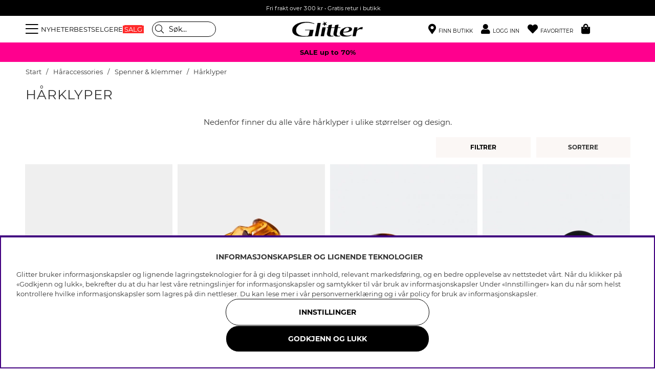

--- FILE ---
content_type: text/html; charset=UTF-8
request_url: https://glitter.no/no/haraccessories/spenner-og-klemmer/harklyper
body_size: 79074
content:
<!DOCTYPE html>
<html lang='NO'>
<head>
<script nonce="8OdYIEH_pdatFDuqMIZeSiq3m3OvVHWZkjXnKgZ2kfk" type="text/javascript"> var cm_active_categories = [1,2,3,4]; var cm_preactive_categories = []; var blocked_nodes = {}; var observer = new MutationObserver(function (mutations) { for(var i = 0; i < mutations.length; i++) { var _ref = mutations[i]; var addedNodes = _ref.addedNodes; for(var j = 0; j < addedNodes.length; j++) { var node = addedNodes[j]; if (node.nodeType === 1) { var src = node.src || ''; var type = node.type; var consent_type = ''; if (typeof node.attributes.consent_type !== 'undefined' && typeof node.attributes.consent_type.value !== 'undefined') consent_type = node.attributes.consent_type.value; if (blocked_content_type(consent_type)) { if (typeof blocked_nodes[consent_type] === 'undefined') blocked_nodes[consent_type] = []; var clone; if (node.tagName === 'SCRIPT') { clone = node.cloneNode(true); } else { clone = node; } clone.air_prev = node.previousElementSibling; clone.air_next = node.nextElementSibling; clone.air_parent = node.parentElement; blocked_nodes[consent_type].push(clone); if (node.tagName === 'SCRIPT') node.type = 'javascript/blocked'; node.parentElement.removeChild(node); var beforeScriptExecuteListener = function beforeScriptExecuteListener(event) { event.preventDefault(); }; node.addEventListener('beforescriptexecute', beforeScriptExecuteListener); } else { log_node(node, consent_type); } } } } }); observer.observe(document.documentElement, { childList: true, subtree: true }); var blocked_content_type = function blocked_content_type(consent_type) { var blocked = 0; if ((typeof(cm_active_categories) == "undefined" || cm_active_categories.includes(parseInt(consent_type))) && consent_type && !check_consent(consent_type, "") && consent_type > 1) blocked = 1; return blocked; }; var external_nodes = []; var internal_nodes = []; var inline_nodes = []; var log_node = function log_node(node, consent_type) { if (node.tagName === 'SCRIPT') { if (node.src && (node.src.indexOf(window.location.host) <= -1 || node.src.indexOf(window.location.host) > 10)) { external_nodes.push(node.src); } else if (node.src) { internal_nodes.push(node.src); } else { inline_nodes.push(node.innerHTML); } } }; document.addEventListener("DOMContentLoaded", function() { if (document.querySelector('#cookie_consent')) { init_cookie_consent(); } }); var init_cookie_consent = function init_cookie_consent(force) { var cookie_consent = get_cookie_consent("air_cookie_consent") || ""; var all_signed = 0; var consents = []; if (cookie_consent) { all_signed = 1; consents = JSON.parse(cookie_consent); var elements = document.querySelectorAll('#cookie_consent_manager input[type=checkbox]'); for (let element of elements) { if (typeof(consents[element.value]) == "undefined") all_signed = 0; } } else { var elements = document.querySelectorAll('#cookie_consent_manager input[type=checkbox][prechecked=true]'); for (let element of elements) { element.checked = true; } } if (!all_signed || force) { document.getElementById('cookie_consent').style.display = 'block'; var elements = document.querySelectorAll('#cookie_consent_manager input[type=checkbox]'); for (let element of elements) { if (consents[element.value]) element.checked = consents[element.value]; } init_acm_click_events(); } }; var init_acm_click_events = function() { document.getElementById("cookie_consent_manage").addEventListener("click", function () { let cookie_consent_manager = document.getElementById('cookie_consent_manager'); if (cookie_consent_manager) cookie_consent_manager.style.display = 'block'; let cookie_consent = document.getElementById('cookie_consent'); if (cookie_consent) cookie_consent.classList.add('managing'); document.querySelectorAll(".dimmer2").forEach(item => { item.addEventListener('click', event => { item.classList.add('active') }) }); }); document.getElementById("cookie_consent_manage_rec").addEventListener("click", function () { var elements = document.querySelectorAll('#cookie_consent_manager input[type=checkbox]'); for (let element of elements) { element.checked = true; } document.getElementById("cookie_consent_manager_confirm").dispatchEvent(new Event("click")); }); let cookie_consent_manager_accept = document.getElementById("cookie_consent_manager_accept"); if (cookie_consent_manager_accept) { cookie_consent_manager_accept.addEventListener("click", function () { cm_action(true); }); } document.getElementById("cookie_consent_manager_confirm").addEventListener("click", function () { cm_action(); }); document.querySelectorAll(".cookie_consent_manager_accept_req").forEach(item => { item.addEventListener('click', event => { cm_action(false); }) }); }; var cm_action = function(consent){ let cookie_consent = document.getElementById('cookie_consent'); if (cookie_consent) cookie_consent.style.display = 'none'; let cookie_consent_manager = document.getElementById('cookie_consent_manager'); if (cookie_consent_manager) cookie_consent_manager.style.display = 'none'; document.querySelectorAll(".dimmer2").forEach(item => { item.addEventListener('click', event => { item.classList.remove('active') }) }); var consents = {}; var elements = document.querySelectorAll('#cookie_consent_manager input[type=checkbox]'); for (let element of elements) { consents[element.value] = typeof(consent) !== "undefined" ? consent : element.checked; } consents[1] = true; var cookie_consents = JSON.stringify(consents); set_cookie_consent(cookie_consents); consent_action(cookie_consents); window.dispatchEvent(new Event("acm_change")); }; var set_cookie_consent = function set_cookie_consent(value) { var exdate = new Date(); exdate.setDate(exdate.getDate() + 30); document.cookie = "air_cookie_consent" + "=" + value + "; expires= " + exdate.toUTCString() + "; path=/" + (location.protocol === "https:" ? "; secure" : ""); }; var get_cookie_consent = function get_cookie_consent(name) { var nameEQ = name + "="; var ca = document.cookie.split('; '); for (let c of ca) { if (c.indexOf(nameEQ) === 0) return c.substring(nameEQ.length, c.length); } return null; }; var consent_action = function consent_action(cookie_consent) { var consent_data = JSON.parse(cookie_consent); for(var category_id in consent_data) { if (consent_data[category_id]) { approve_category(category_id); } } }; var approve_category = function(category_id) { if (typeof blocked_nodes[category_id] !== 'undefined') { for (let node of blocked_nodes[category_id]) { if (node.type == "text/javascript") { var script = document.createElement("script"); script.type = "text/javascript"; if (node.src) { script.src = node.src; } else if (node.innerHTML) { script.innerHTML = node.innerHTML; } document.getElementsByTagName("head")[0].appendChild(script); } else if (node.air_prev && node.air_parent) { cm_insertAfter(node, node.air_prev, node.air_parent); } else if (node.air_next && node.air_parent) { node.air_parent.insertBefore(node, node.air_next); } else if (node.air_parent) { node.air_parent.append(node); } } delete blocked_nodes[category_id]; } }; function cm_insertAfter(newNode, existingNode, parent) { parent.insertBefore(newNode, existingNode.nextSibling); } var check_consent = function check_consent(type, cookie_consent) { if (!type) return false; if (!cookie_consent) cookie_consent = get_cookie_consent("air_cookie_consent"); if (!cookie_consent) return (typeof(cm_preactive_categories) == "undefined" || cm_preactive_categories.includes(parseInt(type))); var consents = JSON.parse(cookie_consent); if (typeof(consents[type]) === 'undefined') return false; return consents[type]; }; </script>
<title>Shop hårklyper online på Glitter.no </title>
<meta charset="utf-8">
<meta name="description" content="Shop hårprodukter på Glitter.no! Vi har et bredt sortimen av smykker, hårprodukter og assessoarer. ">
<meta name="keywords" content="">
<meta name="robots" content="INDEX, FOLLOW">
<link rel="alternate" hreflang="sv-se" href="https://glitter.se/sv/haraccessoarer/spannen-och-klammor/harklammor">
<link rel="alternate" hreflang="no-no" href="https://glitter.no/no/haraccessories/spenner-og-klemmer/harklyper">
<link rel="alternate" hreflang="da-dk" href="https://glitter.dk/dk/haraccessories/spaender-og-klemmer/harklemmer">
<link rel="alternate" hreflang="fi-fi" href="https://glitter.fi/fi/hiustuotteet/hiuspinnit-ja-klipsit/hiusklipsit">

<meta name="revisit-after" content="14 days">
<meta name="distribution" content="global">
<meta http-equiv="expires" content="0">
<meta name="theme-color" content="#000000" />
<!-- disables Compatibility view IE -->
<meta http-equiv="X-UA-Compatible" content="IE=9; IE=8; IE=7; IE=EDGE" />
<!-- Responsive and mobile friendly stuff -->
<meta name="HandheldFriendly" content="True">
<meta name="viewport" content="initial-scale=1.0, maximum-scale=5.0, width=device-width">
<meta name="apple-mobile-web-app-capable" content="yes" />
<link rel="canonical" href="https://glitter.no/no/haraccessories/spenner-og-klemmer/harklyper" />
<meta property="og:url" content="https://glitter.no/no/haraccessories/spenner-og-klemmer/harklyper"/>
<meta property="og:title" content="Hårklyper"/>


        <script type="text/javascript">
            (function(){var name="nostojs";window[name]=window[name]||function(cb){(window[name].q=window[name].q||[]).push(cb);};})();
        </script>
        <script src="https://connect.nosto.com/include/uv79anma" async></script>
    
<link rel="apple-touch-icon" sizes="180x180" href="/themes/master/design/bilder/favicon/apple-touch-icon.png">
<link rel="icon" type="image/png" sizes="32x32" href="/themes/master/design/bilder/favicon/favicon-32x32.png">
<link rel="icon" type="image/png" sizes="16x16" href="/themes/master/design/bilder/favicon/favicon-16x16.png">
<link rel="manifest" href="/themes/master/design/bilder/favicon/site.webmanifest" crossorigin="use-credentials">
<link rel="mask-icon" href="/themes/master/design/bilder/favicon/safari-pinned-tab.svg" color="#000000">
<link rel="shortcut icon" href="/favicon.ico">
<meta name="msapplication-TileColor" content="#ffffff">
<meta name="msapplication-config" content="/themes/master/design/bilder/favicon/browserconfig.xml">
<meta name="theme-color" content="#ffffff">

<!-- Preloads -->
<link rel="preload" as="font" href="/themes/master/design/css/webfonts/fa-regular-400.woff2" type="font/woff2" onload="this.rel='font'" crossorigin>
<link rel="preload" as="font" href="/themes/master/design/css/webfonts/fa-solid-900.woff2" type="font/woff2" onload="this.rel='font'" crossorigin>
<link rel="preload" as="font" href="/themes/master/design/css/webfonts/fa-light-300.woff2" type="font/woff2" onload="this.rel='font'" crossorigin>
<link rel="preload" as="font" href="/themes/master/design/css/webfonts/Montserrat/montserrat-regular.woff2" type="font/woff2" onload="this.rel='font'" crossorigin>
<link rel="preload" as="font" href="/themes/master/design/css/webfonts/Montserrat/montserrat-bold.woff2" type="font/woff2" onload="this.rel='font'" crossorigin>
<!-- imbox -->
<link rel="preload" as="font" href="https://files.imbox.io/app/static/fonts/roboto/roboto-v27-latin-regular.woff2" type="font/woff2" onload="this.rel='font'" crossorigin>
<link rel="preload" as="font" href="https://files.imbox.io/app/static/fonts/roboto/roboto-v27-latin-500.woff2" type="font/woff2" onload="this.rel='font'" crossorigin>

<!-- IE11 -->
<script type="text/javascript">
	if(/MSIE \d|Trident.*rv:/.test(navigator.userAgent)){
		document.write('<script src="/themes/air_theme_x/design/script/ie11CustomProperties.js"><\/script><link rel="stylesheet" href="/themes/air_theme_x/design/css/ie.css">');
	}
</script>








<script>
var phrases = {
    slick_prev: "Lukk",
    slick_next: "Lukk",
    add_wishlist: "Legg til ønskelisten",
    remove_wishlist: "Fjern fra ønskelisten",

};
</script>


<script>
	var mapsLoaded = 0;
	function loadStorelocator(callbackName){

		if (mapsLoaded)
		{
			console.log('mapsLoaded');
			window[callbackName]();
		}
		else
		{
			console.log('first load ');
			var script = document.createElement('script');
			var key = "AIzaSyD8nk0rpU1I6BOcZm4T7NEIwxeG5CacC60";
			script.src = "https://maps.googleapis.com/maps/api/js?language=sv&region=SE&libraries=places&callback="+ callbackName +"&key=" + key;
			script.async = true;
			document.head.appendChild(script);
			mapsLoaded = 1;

			/* eventlyssnare */
			jQuery(document).on( 'click', '.findinstore-trigger, #stores-wrapper .close-header, #IkonLagerIdFalt #Ikon_Lager_14, #IkonLagerIdFalt .Ikon_Lager_14', function(){
				jQuery('.findinstore-trigger').trigger('open');
				showAllStores = 1;
				initStoreLocator();
			});

			const kanFinnasBtn = document.querySelector('#IkonLagerIdFalt #Ikon_Lager_14');
			if (kanFinnasBtn) {
				kanFinnasBtn.setAttribute('role', 'button');
				kanFinnasBtn.setAttribute('tabindex', '0');
				kanFinnasBtn.setAttribute('aria-label', 'Kan fås i butikk');
				
				kanFinnasBtn.addEventListener('keydown', function(event) {
					if (event.key === 'Enter' || event.key === ' ') {
						event.preventDefault();
						event.stopPropagation();
						
						showAllStores = 1;
						initStoreLocator();
						document.querySelector('#stores-wrapper').classList.add('active');
						document.querySelector('#dimmer').classList.add('active');
						document.querySelector('#stores-wrapper #stores-search').focus();
					}
				});
			}

			
			document.querySelector('#stores-wrapper .close-header').addEventListener('keydown', function(event) {
				if (event.key === 'Enter' || event.key === ' ') {
					event.preventDefault();
					event.stopPropagation();
					
					document.querySelector('#stores-wrapper').classList.remove('active');
					document.querySelector('#dimmer').classList.remove('active');
					kanFinnasBtn.focus();
				}
			});
		}
	}


	var filter_initiated = false;
</script>


<script nonce="8OdYIEH_pdatFDuqMIZeSiq3m3OvVHWZkjXnKgZ2kfk">/** FILE: /themes/default/design/script/jquery.min.3.4.1.js **/
!function(e,t){"use strict";"object"==typeof module&&"object"==typeof module.exports?module.exports=e.document?t(e,!0):function(e){if(!e.document)throw new Error("jQuery requires a window with a document");return t(e)}:t(e)}("undefined"!=typeof window?window:this,function(C,e){"use strict";var t=[],E=C.document,r=Object.getPrototypeOf,s=t.slice,g=t.concat,u=t.push,i=t.indexOf,n={},o=n.toString,v=n.hasOwnProperty,a=v.toString,l=a.call(Object),y={},m=function(e){return"function"==typeof e&&"number"!=typeof e.nodeType},x=function(e){return null!=e&&e===e.window},c={type:!0,src:!0,nonce:!0,noModule:!0};function b(e,t,n){var r,i,o=(n=n||E).createElement("script");if(o.text=e,t)for(r in c)(i=t[r]||t.getAttribute&&t.getAttribute(r))&&o.setAttribute(r,i);n.head.appendChild(o).parentNode.removeChild(o)}function w(e){return null==e?e+"":"object"==typeof e||"function"==typeof e?n[o.call(e)]||"object":typeof e}var f="3.4.1",k=function(e,t){return new k.fn.init(e,t)},p=/^[\s\uFEFF\xA0]+|[\s\uFEFF\xA0]+$/g;function d(e){var t=!!e&&"length"in e&&e.length,n=w(e);return!m(e)&&!x(e)&&("array"===n||0===t||"number"==typeof t&&0<t&&t-1 in e)}k.fn=k.prototype={jquery:f,constructor:k,length:0,toArray:function(){return s.call(this)},get:function(e){return null==e?s.call(this):e<0?this[e+this.length]:this[e]},pushStack:function(e){var t=k.merge(this.constructor(),e);return t.prevObject=this,t},each:function(e){return k.each(this,e)},map:function(n){return this.pushStack(k.map(this,function(e,t){return n.call(e,t,e)}))},slice:function(){return this.pushStack(s.apply(this,arguments))},first:function(){return this.eq(0)},last:function(){return this.eq(-1)},eq:function(e){var t=this.length,n=+e+(e<0?t:0);return this.pushStack(0<=n&&n<t?[this[n]]:[])},end:function(){return this.prevObject||this.constructor()},push:u,sort:t.sort,splice:t.splice},k.extend=k.fn.extend=function(){var e,t,n,r,i,o,a=arguments[0]||{},s=1,u=arguments.length,l=!1;for("boolean"==typeof a&&(l=a,a=arguments[s]||{},s++),"object"==typeof a||m(a)||(a={}),s===u&&(a=this,s--);s<u;s++)if(null!=(e=arguments[s]))for(t in e)r=e[t],"__proto__"!==t&&a!==r&&(l&&r&&(k.isPlainObject(r)||(i=Array.isArray(r)))?(n=a[t],o=i&&!Array.isArray(n)?[]:i||k.isPlainObject(n)?n:{},i=!1,a[t]=k.extend(l,o,r)):void 0!==r&&(a[t]=r));return a},k.extend({expando:"jQuery"+(f+Math.random()).replace(/\D/g,""),isReady:!0,error:function(e){throw new Error(e)},noop:function(){},isPlainObject:function(e){var t,n;return!(!e||"[object Object]"!==o.call(e))&&(!(t=r(e))||"function"==typeof(n=v.call(t,"constructor")&&t.constructor)&&a.call(n)===l)},isEmptyObject:function(e){var t;for(t in e)return!1;return!0},globalEval:function(e,t){b(e,{nonce:t&&t.nonce})},each:function(e,t){var n,r=0;if(d(e)){for(n=e.length;r<n;r++)if(!1===t.call(e[r],r,e[r]))break}else for(r in e)if(!1===t.call(e[r],r,e[r]))break;return e},trim:function(e){return null==e?"":(e+"").replace(p,"")},makeArray:function(e,t){var n=t||[];return null!=e&&(d(Object(e))?k.merge(n,"string"==typeof e?[e]:e):u.call(n,e)),n},inArray:function(e,t,n){return null==t?-1:i.call(t,e,n)},merge:function(e,t){for(var n=+t.length,r=0,i=e.length;r<n;r++)e[i++]=t[r];return e.length=i,e},grep:function(e,t,n){for(var r=[],i=0,o=e.length,a=!n;i<o;i++)!t(e[i],i)!==a&&r.push(e[i]);return r},map:function(e,t,n){var r,i,o=0,a=[];if(d(e))for(r=e.length;o<r;o++)null!=(i=t(e[o],o,n))&&a.push(i);else for(o in e)null!=(i=t(e[o],o,n))&&a.push(i);return g.apply([],a)},guid:1,support:y}),"function"==typeof Symbol&&(k.fn[Symbol.iterator]=t[Symbol.iterator]),k.each("Boolean Number String Function Array Date RegExp Object Error Symbol".split(" "),function(e,t){n["[object "+t+"]"]=t.toLowerCase()});var h=function(n){var e,d,b,o,i,h,f,g,w,u,l,T,C,a,E,v,s,c,y,k="sizzle"+1*new Date,m=n.document,S=0,r=0,p=ue(),x=ue(),N=ue(),A=ue(),D=function(e,t){return e===t&&(l=!0),0},j={}.hasOwnProperty,t=[],q=t.pop,L=t.push,H=t.push,O=t.slice,P=function(e,t){for(var n=0,r=e.length;n<r;n++)if(e[n]===t)return n;return-1},R="checked|selected|async|autofocus|autoplay|controls|defer|disabled|hidden|ismap|loop|multiple|open|readonly|required|scoped",M="[\\x20\\t\\r\\n\\f]",I="(?:\\\\.|[\\w-]|[^\0-\\xa0])+",W="\\["+M+"*("+I+")(?:"+M+"*([*^$|!~]?=)"+M+"*(?:'((?:\\\\.|[^\\\\'])*)'|\"((?:\\\\.|[^\\\\\"])*)\"|("+I+"))|)"+M+"*\\]",$=":("+I+")(?:\\((('((?:\\\\.|[^\\\\'])*)'|\"((?:\\\\.|[^\\\\\"])*)\")|((?:\\\\.|[^\\\\()[\\]]|"+W+")*)|.*)\\)|)",F=new RegExp(M+"+","g"),B=new RegExp("^"+M+"+|((?:^|[^\\\\])(?:\\\\.)*)"+M+"+$","g"),_=new RegExp("^"+M+"*,"+M+"*"),z=new RegExp("^"+M+"*([>+~]|"+M+")"+M+"*"),U=new RegExp(M+"|>"),X=new RegExp($),V=new RegExp("^"+I+"$"),G={ID:new RegExp("^#("+I+")"),CLASS:new RegExp("^\\.("+I+")"),TAG:new RegExp("^("+I+"|[*])"),ATTR:new RegExp("^"+W),PSEUDO:new RegExp("^"+$),CHILD:new RegExp("^:(only|first|last|nth|nth-last)-(child|of-type)(?:\\("+M+"*(even|odd|(([+-]|)(\\d*)n|)"+M+"*(?:([+-]|)"+M+"*(\\d+)|))"+M+"*\\)|)","i"),bool:new RegExp("^(?:"+R+")$","i"),needsContext:new RegExp("^"+M+"*[>+~]|:(even|odd|eq|gt|lt|nth|first|last)(?:\\("+M+"*((?:-\\d)?\\d*)"+M+"*\\)|)(?=[^-]|$)","i")},Y=/HTML$/i,Q=/^(?:input|select|textarea|button)$/i,J=/^h\d$/i,K=/^[^{]+\{\s*\[native \w/,Z=/^(?:#([\w-]+)|(\w+)|\.([\w-]+))$/,ee=/[+~]/,te=new RegExp("\\\\([\\da-f]{1,6}"+M+"?|("+M+")|.)","ig"),ne=function(e,t,n){var r="0x"+t-65536;return r!=r||n?t:r<0?String.fromCharCode(r+65536):String.fromCharCode(r>>10|55296,1023&r|56320)},re=/([\0-\x1f\x7f]|^-?\d)|^-$|[^\0-\x1f\x7f-\uFFFF\w-]/g,ie=function(e,t){return t?"\0"===e?"\ufffd":e.slice(0,-1)+"\\"+e.charCodeAt(e.length-1).toString(16)+" ":"\\"+e},oe=function(){T()},ae=be(function(e){return!0===e.disabled&&"fieldset"===e.nodeName.toLowerCase()},{dir:"parentNode",next:"legend"});try{H.apply(t=O.call(m.childNodes),m.childNodes),t[m.childNodes.length].nodeType}catch(e){H={apply:t.length?function(e,t){L.apply(e,O.call(t))}:function(e,t){var n=e.length,r=0;while(e[n++]=t[r++]);e.length=n-1}}}function se(t,e,n,r){var i,o,a,s,u,l,c,f=e&&e.ownerDocument,p=e?e.nodeType:9;if(n=n||[],"string"!=typeof t||!t||1!==p&&9!==p&&11!==p)return n;if(!r&&((e?e.ownerDocument||e:m)!==C&&T(e),e=e||C,E)){if(11!==p&&(u=Z.exec(t)))if(i=u[1]){if(9===p){if(!(a=e.getElementById(i)))return n;if(a.id===i)return n.push(a),n}else if(f&&(a=f.getElementById(i))&&y(e,a)&&a.id===i)return n.push(a),n}else{if(u[2])return H.apply(n,e.getElementsByTagName(t)),n;if((i=u[3])&&d.getElementsByClassName&&e.getElementsByClassName)return H.apply(n,e.getElementsByClassName(i)),n}if(d.qsa&&!A[t+" "]&&(!v||!v.test(t))&&(1!==p||"object"!==e.nodeName.toLowerCase())){if(c=t,f=e,1===p&&U.test(t)){(s=e.getAttribute("id"))?s=s.replace(re,ie):e.setAttribute("id",s=k),o=(l=h(t)).length;while(o--)l[o]="#"+s+" "+xe(l[o]);c=l.join(","),f=ee.test(t)&&ye(e.parentNode)||e}try{return H.apply(n,f.querySelectorAll(c)),n}catch(e){A(t,!0)}finally{s===k&&e.removeAttribute("id")}}}return g(t.replace(B,"$1"),e,n,r)}function ue(){var r=[];return function e(t,n){return r.push(t+" ")>b.cacheLength&&delete e[r.shift()],e[t+" "]=n}}function le(e){return e[k]=!0,e}function ce(e){var t=C.createElement("fieldset");try{return!!e(t)}catch(e){return!1}finally{t.parentNode&&t.parentNode.removeChild(t),t=null}}function fe(e,t){var n=e.split("|"),r=n.length;while(r--)b.attrHandle[n[r]]=t}function pe(e,t){var n=t&&e,r=n&&1===e.nodeType&&1===t.nodeType&&e.sourceIndex-t.sourceIndex;if(r)return r;if(n)while(n=n.nextSibling)if(n===t)return-1;return e?1:-1}function de(t){return function(e){return"input"===e.nodeName.toLowerCase()&&e.type===t}}function he(n){return function(e){var t=e.nodeName.toLowerCase();return("input"===t||"button"===t)&&e.type===n}}function ge(t){return function(e){return"form"in e?e.parentNode&&!1===e.disabled?"label"in e?"label"in e.parentNode?e.parentNode.disabled===t:e.disabled===t:e.isDisabled===t||e.isDisabled!==!t&&ae(e)===t:e.disabled===t:"label"in e&&e.disabled===t}}function ve(a){return le(function(o){return o=+o,le(function(e,t){var n,r=a([],e.length,o),i=r.length;while(i--)e[n=r[i]]&&(e[n]=!(t[n]=e[n]))})})}function ye(e){return e&&"undefined"!=typeof e.getElementsByTagName&&e}for(e in d=se.support={},i=se.isXML=function(e){var t=e.namespaceURI,n=(e.ownerDocument||e).documentElement;return!Y.test(t||n&&n.nodeName||"HTML")},T=se.setDocument=function(e){var t,n,r=e?e.ownerDocument||e:m;return r!==C&&9===r.nodeType&&r.documentElement&&(a=(C=r).documentElement,E=!i(C),m!==C&&(n=C.defaultView)&&n.top!==n&&(n.addEventListener?n.addEventListener("unload",oe,!1):n.attachEvent&&n.attachEvent("onunload",oe)),d.attributes=ce(function(e){return e.className="i",!e.getAttribute("className")}),d.getElementsByTagName=ce(function(e){return e.appendChild(C.createComment("")),!e.getElementsByTagName("*").length}),d.getElementsByClassName=K.test(C.getElementsByClassName),d.getById=ce(function(e){return a.appendChild(e).id=k,!C.getElementsByName||!C.getElementsByName(k).length}),d.getById?(b.filter.ID=function(e){var t=e.replace(te,ne);return function(e){return e.getAttribute("id")===t}},b.find.ID=function(e,t){if("undefined"!=typeof t.getElementById&&E){var n=t.getElementById(e);return n?[n]:[]}}):(b.filter.ID=function(e){var n=e.replace(te,ne);return function(e){var t="undefined"!=typeof e.getAttributeNode&&e.getAttributeNode("id");return t&&t.value===n}},b.find.ID=function(e,t){if("undefined"!=typeof t.getElementById&&E){var n,r,i,o=t.getElementById(e);if(o){if((n=o.getAttributeNode("id"))&&n.value===e)return[o];i=t.getElementsByName(e),r=0;while(o=i[r++])if((n=o.getAttributeNode("id"))&&n.value===e)return[o]}return[]}}),b.find.TAG=d.getElementsByTagName?function(e,t){return"undefined"!=typeof t.getElementsByTagName?t.getElementsByTagName(e):d.qsa?t.querySelectorAll(e):void 0}:function(e,t){var n,r=[],i=0,o=t.getElementsByTagName(e);if("*"===e){while(n=o[i++])1===n.nodeType&&r.push(n);return r}return o},b.find.CLASS=d.getElementsByClassName&&function(e,t){if("undefined"!=typeof t.getElementsByClassName&&E)return t.getElementsByClassName(e)},s=[],v=[],(d.qsa=K.test(C.querySelectorAll))&&(ce(function(e){a.appendChild(e).innerHTML="<a id='"+k+"'></a><select id='"+k+"-\r\\' msallowcapture=''><option selected=''></option></select>",e.querySelectorAll("[msallowcapture^='']").length&&v.push("[*^$]="+M+"*(?:''|\"\")"),e.querySelectorAll("[selected]").length||v.push("\\["+M+"*(?:value|"+R+")"),e.querySelectorAll("[id~="+k+"-]").length||v.push("~="),e.querySelectorAll(":checked").length||v.push(":checked"),e.querySelectorAll("a#"+k+"+*").length||v.push(".#.+[+~]")}),ce(function(e){e.innerHTML="<a href='' disabled='disabled'></a><select disabled='disabled'><option/></select>";var t=C.createElement("input");t.setAttribute("type","hidden"),e.appendChild(t).setAttribute("name","D"),e.querySelectorAll("[name=d]").length&&v.push("name"+M+"*[*^$|!~]?="),2!==e.querySelectorAll(":enabled").length&&v.push(":enabled",":disabled"),a.appendChild(e).disabled=!0,2!==e.querySelectorAll(":disabled").length&&v.push(":enabled",":disabled"),e.querySelectorAll("*,:x"),v.push(",.*:")})),(d.matchesSelector=K.test(c=a.matches||a.webkitMatchesSelector||a.mozMatchesSelector||a.oMatchesSelector||a.msMatchesSelector))&&ce(function(e){d.disconnectedMatch=c.call(e,"*"),c.call(e,"[s!='']:x"),s.push("!=",$)}),v=v.length&&new RegExp(v.join("|")),s=s.length&&new RegExp(s.join("|")),t=K.test(a.compareDocumentPosition),y=t||K.test(a.contains)?function(e,t){var n=9===e.nodeType?e.documentElement:e,r=t&&t.parentNode;return e===r||!(!r||1!==r.nodeType||!(n.contains?n.contains(r):e.compareDocumentPosition&&16&e.compareDocumentPosition(r)))}:function(e,t){if(t)while(t=t.parentNode)if(t===e)return!0;return!1},D=t?function(e,t){if(e===t)return l=!0,0;var n=!e.compareDocumentPosition-!t.compareDocumentPosition;return n||(1&(n=(e.ownerDocument||e)===(t.ownerDocument||t)?e.compareDocumentPosition(t):1)||!d.sortDetached&&t.compareDocumentPosition(e)===n?e===C||e.ownerDocument===m&&y(m,e)?-1:t===C||t.ownerDocument===m&&y(m,t)?1:u?P(u,e)-P(u,t):0:4&n?-1:1)}:function(e,t){if(e===t)return l=!0,0;var n,r=0,i=e.parentNode,o=t.parentNode,a=[e],s=[t];if(!i||!o)return e===C?-1:t===C?1:i?-1:o?1:u?P(u,e)-P(u,t):0;if(i===o)return pe(e,t);n=e;while(n=n.parentNode)a.unshift(n);n=t;while(n=n.parentNode)s.unshift(n);while(a[r]===s[r])r++;return r?pe(a[r],s[r]):a[r]===m?-1:s[r]===m?1:0}),C},se.matches=function(e,t){return se(e,null,null,t)},se.matchesSelector=function(e,t){if((e.ownerDocument||e)!==C&&T(e),d.matchesSelector&&E&&!A[t+" "]&&(!s||!s.test(t))&&(!v||!v.test(t)))try{var n=c.call(e,t);if(n||d.disconnectedMatch||e.document&&11!==e.document.nodeType)return n}catch(e){A(t,!0)}return 0<se(t,C,null,[e]).length},se.contains=function(e,t){return(e.ownerDocument||e)!==C&&T(e),y(e,t)},se.attr=function(e,t){(e.ownerDocument||e)!==C&&T(e);var n=b.attrHandle[t.toLowerCase()],r=n&&j.call(b.attrHandle,t.toLowerCase())?n(e,t,!E):void 0;return void 0!==r?r:d.attributes||!E?e.getAttribute(t):(r=e.getAttributeNode(t))&&r.specified?r.value:null},se.escape=function(e){return(e+"").replace(re,ie)},se.error=function(e){throw new Error("Syntax error, unrecognized expression: "+e)},se.uniqueSort=function(e){var t,n=[],r=0,i=0;if(l=!d.detectDuplicates,u=!d.sortStable&&e.slice(0),e.sort(D),l){while(t=e[i++])t===e[i]&&(r=n.push(i));while(r--)e.splice(n[r],1)}return u=null,e},o=se.getText=function(e){var t,n="",r=0,i=e.nodeType;if(i){if(1===i||9===i||11===i){if("string"==typeof e.textContent)return e.textContent;for(e=e.firstChild;e;e=e.nextSibling)n+=o(e)}else if(3===i||4===i)return e.nodeValue}else while(t=e[r++])n+=o(t);return n},(b=se.selectors={cacheLength:50,createPseudo:le,match:G,attrHandle:{},find:{},relative:{">":{dir:"parentNode",first:!0}," ":{dir:"parentNode"},"+":{dir:"previousSibling",first:!0},"~":{dir:"previousSibling"}},preFilter:{ATTR:function(e){return e[1]=e[1].replace(te,ne),e[3]=(e[3]||e[4]||e[5]||"").replace(te,ne),"~="===e[2]&&(e[3]=" "+e[3]+" "),e.slice(0,4)},CHILD:function(e){return e[1]=e[1].toLowerCase(),"nth"===e[1].slice(0,3)?(e[3]||se.error(e[0]),e[4]=+(e[4]?e[5]+(e[6]||1):2*("even"===e[3]||"odd"===e[3])),e[5]=+(e[7]+e[8]||"odd"===e[3])):e[3]&&se.error(e[0]),e},PSEUDO:function(e){var t,n=!e[6]&&e[2];return G.CHILD.test(e[0])?null:(e[3]?e[2]=e[4]||e[5]||"":n&&X.test(n)&&(t=h(n,!0))&&(t=n.indexOf(")",n.length-t)-n.length)&&(e[0]=e[0].slice(0,t),e[2]=n.slice(0,t)),e.slice(0,3))}},filter:{TAG:function(e){var t=e.replace(te,ne).toLowerCase();return"*"===e?function(){return!0}:function(e){return e.nodeName&&e.nodeName.toLowerCase()===t}},CLASS:function(e){var t=p[e+" "];return t||(t=new RegExp("(^|"+M+")"+e+"("+M+"|$)"))&&p(e,function(e){return t.test("string"==typeof e.className&&e.className||"undefined"!=typeof e.getAttribute&&e.getAttribute("class")||"")})},ATTR:function(n,r,i){return function(e){var t=se.attr(e,n);return null==t?"!="===r:!r||(t+="","="===r?t===i:"!="===r?t!==i:"^="===r?i&&0===t.indexOf(i):"*="===r?i&&-1<t.indexOf(i):"$="===r?i&&t.slice(-i.length)===i:"~="===r?-1<(" "+t.replace(F," ")+" ").indexOf(i):"|="===r&&(t===i||t.slice(0,i.length+1)===i+"-"))}},CHILD:function(h,e,t,g,v){var y="nth"!==h.slice(0,3),m="last"!==h.slice(-4),x="of-type"===e;return 1===g&&0===v?function(e){return!!e.parentNode}:function(e,t,n){var r,i,o,a,s,u,l=y!==m?"nextSibling":"previousSibling",c=e.parentNode,f=x&&e.nodeName.toLowerCase(),p=!n&&!x,d=!1;if(c){if(y){while(l){a=e;while(a=a[l])if(x?a.nodeName.toLowerCase()===f:1===a.nodeType)return!1;u=l="only"===h&&!u&&"nextSibling"}return!0}if(u=[m?c.firstChild:c.lastChild],m&&p){d=(s=(r=(i=(o=(a=c)[k]||(a[k]={}))[a.uniqueID]||(o[a.uniqueID]={}))[h]||[])[0]===S&&r[1])&&r[2],a=s&&c.childNodes[s];while(a=++s&&a&&a[l]||(d=s=0)||u.pop())if(1===a.nodeType&&++d&&a===e){i[h]=[S,s,d];break}}else if(p&&(d=s=(r=(i=(o=(a=e)[k]||(a[k]={}))[a.uniqueID]||(o[a.uniqueID]={}))[h]||[])[0]===S&&r[1]),!1===d)while(a=++s&&a&&a[l]||(d=s=0)||u.pop())if((x?a.nodeName.toLowerCase()===f:1===a.nodeType)&&++d&&(p&&((i=(o=a[k]||(a[k]={}))[a.uniqueID]||(o[a.uniqueID]={}))[h]=[S,d]),a===e))break;return(d-=v)===g||d%g==0&&0<=d/g}}},PSEUDO:function(e,o){var t,a=b.pseudos[e]||b.setFilters[e.toLowerCase()]||se.error("unsupported pseudo: "+e);return a[k]?a(o):1<a.length?(t=[e,e,"",o],b.setFilters.hasOwnProperty(e.toLowerCase())?le(function(e,t){var n,r=a(e,o),i=r.length;while(i--)e[n=P(e,r[i])]=!(t[n]=r[i])}):function(e){return a(e,0,t)}):a}},pseudos:{not:le(function(e){var r=[],i=[],s=f(e.replace(B,"$1"));return s[k]?le(function(e,t,n,r){var i,o=s(e,null,r,[]),a=e.length;while(a--)(i=o[a])&&(e[a]=!(t[a]=i))}):function(e,t,n){return r[0]=e,s(r,null,n,i),r[0]=null,!i.pop()}}),has:le(function(t){return function(e){return 0<se(t,e).length}}),contains:le(function(t){return t=t.replace(te,ne),function(e){return-1<(e.textContent||o(e)).indexOf(t)}}),lang:le(function(n){return V.test(n||"")||se.error("unsupported lang: "+n),n=n.replace(te,ne).toLowerCase(),function(e){var t;do{if(t=E?e.lang:e.getAttribute("xml:lang")||e.getAttribute("lang"))return(t=t.toLowerCase())===n||0===t.indexOf(n+"-")}while((e=e.parentNode)&&1===e.nodeType);return!1}}),target:function(e){var t=n.location&&n.location.hash;return t&&t.slice(1)===e.id},root:function(e){return e===a},focus:function(e){return e===C.activeElement&&(!C.hasFocus||C.hasFocus())&&!!(e.type||e.href||~e.tabIndex)},enabled:ge(!1),disabled:ge(!0),checked:function(e){var t=e.nodeName.toLowerCase();return"input"===t&&!!e.checked||"option"===t&&!!e.selected},selected:function(e){return e.parentNode&&e.parentNode.selectedIndex,!0===e.selected},empty:function(e){for(e=e.firstChild;e;e=e.nextSibling)if(e.nodeType<6)return!1;return!0},parent:function(e){return!b.pseudos.empty(e)},header:function(e){return J.test(e.nodeName)},input:function(e){return Q.test(e.nodeName)},button:function(e){var t=e.nodeName.toLowerCase();return"input"===t&&"button"===e.type||"button"===t},text:function(e){var t;return"input"===e.nodeName.toLowerCase()&&"text"===e.type&&(null==(t=e.getAttribute("type"))||"text"===t.toLowerCase())},first:ve(function(){return[0]}),last:ve(function(e,t){return[t-1]}),eq:ve(function(e,t,n){return[n<0?n+t:n]}),even:ve(function(e,t){for(var n=0;n<t;n+=2)e.push(n);return e}),odd:ve(function(e,t){for(var n=1;n<t;n+=2)e.push(n);return e}),lt:ve(function(e,t,n){for(var r=n<0?n+t:t<n?t:n;0<=--r;)e.push(r);return e}),gt:ve(function(e,t,n){for(var r=n<0?n+t:n;++r<t;)e.push(r);return e})}}).pseudos.nth=b.pseudos.eq,{radio:!0,checkbox:!0,file:!0,password:!0,image:!0})b.pseudos[e]=de(e);for(e in{submit:!0,reset:!0})b.pseudos[e]=he(e);function me(){}function xe(e){for(var t=0,n=e.length,r="";t<n;t++)r+=e[t].value;return r}function be(s,e,t){var u=e.dir,l=e.next,c=l||u,f=t&&"parentNode"===c,p=r++;return e.first?function(e,t,n){while(e=e[u])if(1===e.nodeType||f)return s(e,t,n);return!1}:function(e,t,n){var r,i,o,a=[S,p];if(n){while(e=e[u])if((1===e.nodeType||f)&&s(e,t,n))return!0}else while(e=e[u])if(1===e.nodeType||f)if(i=(o=e[k]||(e[k]={}))[e.uniqueID]||(o[e.uniqueID]={}),l&&l===e.nodeName.toLowerCase())e=e[u]||e;else{if((r=i[c])&&r[0]===S&&r[1]===p)return a[2]=r[2];if((i[c]=a)[2]=s(e,t,n))return!0}return!1}}function we(i){return 1<i.length?function(e,t,n){var r=i.length;while(r--)if(!i[r](e,t,n))return!1;return!0}:i[0]}function Te(e,t,n,r,i){for(var o,a=[],s=0,u=e.length,l=null!=t;s<u;s++)(o=e[s])&&(n&&!n(o,r,i)||(a.push(o),l&&t.push(s)));return a}function Ce(d,h,g,v,y,e){return v&&!v[k]&&(v=Ce(v)),y&&!y[k]&&(y=Ce(y,e)),le(function(e,t,n,r){var i,o,a,s=[],u=[],l=t.length,c=e||function(e,t,n){for(var r=0,i=t.length;r<i;r++)se(e,t[r],n);return n}(h||"*",n.nodeType?[n]:n,[]),f=!d||!e&&h?c:Te(c,s,d,n,r),p=g?y||(e?d:l||v)?[]:t:f;if(g&&g(f,p,n,r),v){i=Te(p,u),v(i,[],n,r),o=i.length;while(o--)(a=i[o])&&(p[u[o]]=!(f[u[o]]=a))}if(e){if(y||d){if(y){i=[],o=p.length;while(o--)(a=p[o])&&i.push(f[o]=a);y(null,p=[],i,r)}o=p.length;while(o--)(a=p[o])&&-1<(i=y?P(e,a):s[o])&&(e[i]=!(t[i]=a))}}else p=Te(p===t?p.splice(l,p.length):p),y?y(null,t,p,r):H.apply(t,p)})}function Ee(e){for(var i,t,n,r=e.length,o=b.relative[e[0].type],a=o||b.relative[" "],s=o?1:0,u=be(function(e){return e===i},a,!0),l=be(function(e){return-1<P(i,e)},a,!0),c=[function(e,t,n){var r=!o&&(n||t!==w)||((i=t).nodeType?u(e,t,n):l(e,t,n));return i=null,r}];s<r;s++)if(t=b.relative[e[s].type])c=[be(we(c),t)];else{if((t=b.filter[e[s].type].apply(null,e[s].matches))[k]){for(n=++s;n<r;n++)if(b.relative[e[n].type])break;return Ce(1<s&&we(c),1<s&&xe(e.slice(0,s-1).concat({value:" "===e[s-2].type?"*":""})).replace(B,"$1"),t,s<n&&Ee(e.slice(s,n)),n<r&&Ee(e=e.slice(n)),n<r&&xe(e))}c.push(t)}return we(c)}return me.prototype=b.filters=b.pseudos,b.setFilters=new me,h=se.tokenize=function(e,t){var n,r,i,o,a,s,u,l=x[e+" "];if(l)return t?0:l.slice(0);a=e,s=[],u=b.preFilter;while(a){for(o in n&&!(r=_.exec(a))||(r&&(a=a.slice(r[0].length)||a),s.push(i=[])),n=!1,(r=z.exec(a))&&(n=r.shift(),i.push({value:n,type:r[0].replace(B," ")}),a=a.slice(n.length)),b.filter)!(r=G[o].exec(a))||u[o]&&!(r=u[o](r))||(n=r.shift(),i.push({value:n,type:o,matches:r}),a=a.slice(n.length));if(!n)break}return t?a.length:a?se.error(e):x(e,s).slice(0)},f=se.compile=function(e,t){var n,v,y,m,x,r,i=[],o=[],a=N[e+" "];if(!a){t||(t=h(e)),n=t.length;while(n--)(a=Ee(t[n]))[k]?i.push(a):o.push(a);(a=N(e,(v=o,m=0<(y=i).length,x=0<v.length,r=function(e,t,n,r,i){var o,a,s,u=0,l="0",c=e&&[],f=[],p=w,d=e||x&&b.find.TAG("*",i),h=S+=null==p?1:Math.random()||.1,g=d.length;for(i&&(w=t===C||t||i);l!==g&&null!=(o=d[l]);l++){if(x&&o){a=0,t||o.ownerDocument===C||(T(o),n=!E);while(s=v[a++])if(s(o,t||C,n)){r.push(o);break}i&&(S=h)}m&&((o=!s&&o)&&u--,e&&c.push(o))}if(u+=l,m&&l!==u){a=0;while(s=y[a++])s(c,f,t,n);if(e){if(0<u)while(l--)c[l]||f[l]||(f[l]=q.call(r));f=Te(f)}H.apply(r,f),i&&!e&&0<f.length&&1<u+y.length&&se.uniqueSort(r)}return i&&(S=h,w=p),c},m?le(r):r))).selector=e}return a},g=se.select=function(e,t,n,r){var i,o,a,s,u,l="function"==typeof e&&e,c=!r&&h(e=l.selector||e);if(n=n||[],1===c.length){if(2<(o=c[0]=c[0].slice(0)).length&&"ID"===(a=o[0]).type&&9===t.nodeType&&E&&b.relative[o[1].type]){if(!(t=(b.find.ID(a.matches[0].replace(te,ne),t)||[])[0]))return n;l&&(t=t.parentNode),e=e.slice(o.shift().value.length)}i=G.needsContext.test(e)?0:o.length;while(i--){if(a=o[i],b.relative[s=a.type])break;if((u=b.find[s])&&(r=u(a.matches[0].replace(te,ne),ee.test(o[0].type)&&ye(t.parentNode)||t))){if(o.splice(i,1),!(e=r.length&&xe(o)))return H.apply(n,r),n;break}}}return(l||f(e,c))(r,t,!E,n,!t||ee.test(e)&&ye(t.parentNode)||t),n},d.sortStable=k.split("").sort(D).join("")===k,d.detectDuplicates=!!l,T(),d.sortDetached=ce(function(e){return 1&e.compareDocumentPosition(C.createElement("fieldset"))}),ce(function(e){return e.innerHTML="<a href='#'></a>","#"===e.firstChild.getAttribute("href")})||fe("type|href|height|width",function(e,t,n){if(!n)return e.getAttribute(t,"type"===t.toLowerCase()?1:2)}),d.attributes&&ce(function(e){return e.innerHTML="<input/>",e.firstChild.setAttribute("value",""),""===e.firstChild.getAttribute("value")})||fe("value",function(e,t,n){if(!n&&"input"===e.nodeName.toLowerCase())return e.defaultValue}),ce(function(e){return null==e.getAttribute("disabled")})||fe(R,function(e,t,n){var r;if(!n)return!0===e[t]?t.toLowerCase():(r=e.getAttributeNode(t))&&r.specified?r.value:null}),se}(C);k.find=h,k.expr=h.selectors,k.expr[":"]=k.expr.pseudos,k.uniqueSort=k.unique=h.uniqueSort,k.text=h.getText,k.isXMLDoc=h.isXML,k.contains=h.contains,k.escapeSelector=h.escape;var T=function(e,t,n){var r=[],i=void 0!==n;while((e=e[t])&&9!==e.nodeType)if(1===e.nodeType){if(i&&k(e).is(n))break;r.push(e)}return r},S=function(e,t){for(var n=[];e;e=e.nextSibling)1===e.nodeType&&e!==t&&n.push(e);return n},N=k.expr.match.needsContext;function A(e,t){return e.nodeName&&e.nodeName.toLowerCase()===t.toLowerCase()}var D=/^<([a-z][^\/\0>:\x20\t\r\n\f]*)[\x20\t\r\n\f]*\/?>(?:<\/\1>|)$/i;function j(e,n,r){return m(n)?k.grep(e,function(e,t){return!!n.call(e,t,e)!==r}):n.nodeType?k.grep(e,function(e){return e===n!==r}):"string"!=typeof n?k.grep(e,function(e){return-1<i.call(n,e)!==r}):k.filter(n,e,r)}k.filter=function(e,t,n){var r=t[0];return n&&(e=":not("+e+")"),1===t.length&&1===r.nodeType?k.find.matchesSelector(r,e)?[r]:[]:k.find.matches(e,k.grep(t,function(e){return 1===e.nodeType}))},k.fn.extend({find:function(e){var t,n,r=this.length,i=this;if("string"!=typeof e)return this.pushStack(k(e).filter(function(){for(t=0;t<r;t++)if(k.contains(i[t],this))return!0}));for(n=this.pushStack([]),t=0;t<r;t++)k.find(e,i[t],n);return 1<r?k.uniqueSort(n):n},filter:function(e){return this.pushStack(j(this,e||[],!1))},not:function(e){return this.pushStack(j(this,e||[],!0))},is:function(e){return!!j(this,"string"==typeof e&&N.test(e)?k(e):e||[],!1).length}});var q,L=/^(?:\s*(<[\w\W]+>)[^>]*|#([\w-]+))$/;(k.fn.init=function(e,t,n){var r,i;if(!e)return this;if(n=n||q,"string"==typeof e){if(!(r="<"===e[0]&&">"===e[e.length-1]&&3<=e.length?[null,e,null]:L.exec(e))||!r[1]&&t)return!t||t.jquery?(t||n).find(e):this.constructor(t).find(e);if(r[1]){if(t=t instanceof k?t[0]:t,k.merge(this,k.parseHTML(r[1],t&&t.nodeType?t.ownerDocument||t:E,!0)),D.test(r[1])&&k.isPlainObject(t))for(r in t)m(this[r])?this[r](t[r]):this.attr(r,t[r]);return this}return(i=E.getElementById(r[2]))&&(this[0]=i,this.length=1),this}return e.nodeType?(this[0]=e,this.length=1,this):m(e)?void 0!==n.ready?n.ready(e):e(k):k.makeArray(e,this)}).prototype=k.fn,q=k(E);var H=/^(?:parents|prev(?:Until|All))/,O={children:!0,contents:!0,next:!0,prev:!0};function P(e,t){while((e=e[t])&&1!==e.nodeType);return e}k.fn.extend({has:function(e){var t=k(e,this),n=t.length;return this.filter(function(){for(var e=0;e<n;e++)if(k.contains(this,t[e]))return!0})},closest:function(e,t){var n,r=0,i=this.length,o=[],a="string"!=typeof e&&k(e);if(!N.test(e))for(;r<i;r++)for(n=this[r];n&&n!==t;n=n.parentNode)if(n.nodeType<11&&(a?-1<a.index(n):1===n.nodeType&&k.find.matchesSelector(n,e))){o.push(n);break}return this.pushStack(1<o.length?k.uniqueSort(o):o)},index:function(e){return e?"string"==typeof e?i.call(k(e),this[0]):i.call(this,e.jquery?e[0]:e):this[0]&&this[0].parentNode?this.first().prevAll().length:-1},add:function(e,t){return this.pushStack(k.uniqueSort(k.merge(this.get(),k(e,t))))},addBack:function(e){return this.add(null==e?this.prevObject:this.prevObject.filter(e))}}),k.each({parent:function(e){var t=e.parentNode;return t&&11!==t.nodeType?t:null},parents:function(e){return T(e,"parentNode")},parentsUntil:function(e,t,n){return T(e,"parentNode",n)},next:function(e){return P(e,"nextSibling")},prev:function(e){return P(e,"previousSibling")},nextAll:function(e){return T(e,"nextSibling")},prevAll:function(e){return T(e,"previousSibling")},nextUntil:function(e,t,n){return T(e,"nextSibling",n)},prevUntil:function(e,t,n){return T(e,"previousSibling",n)},siblings:function(e){return S((e.parentNode||{}).firstChild,e)},children:function(e){return S(e.firstChild)},contents:function(e){return"undefined"!=typeof e.contentDocument?e.contentDocument:(A(e,"template")&&(e=e.content||e),k.merge([],e.childNodes))}},function(r,i){k.fn[r]=function(e,t){var n=k.map(this,i,e);return"Until"!==r.slice(-5)&&(t=e),t&&"string"==typeof t&&(n=k.filter(t,n)),1<this.length&&(O[r]||k.uniqueSort(n),H.test(r)&&n.reverse()),this.pushStack(n)}});var R=/[^\x20\t\r\n\f]+/g;function M(e){return e}function I(e){throw e}function W(e,t,n,r){var i;try{e&&m(i=e.promise)?i.call(e).done(t).fail(n):e&&m(i=e.then)?i.call(e,t,n):t.apply(void 0,[e].slice(r))}catch(e){n.apply(void 0,[e])}}k.Callbacks=function(r){var e,n;r="string"==typeof r?(e=r,n={},k.each(e.match(R)||[],function(e,t){n[t]=!0}),n):k.extend({},r);var i,t,o,a,s=[],u=[],l=-1,c=function(){for(a=a||r.once,o=i=!0;u.length;l=-1){t=u.shift();while(++l<s.length)!1===s[l].apply(t[0],t[1])&&r.stopOnFalse&&(l=s.length,t=!1)}r.memory||(t=!1),i=!1,a&&(s=t?[]:"")},f={add:function(){return s&&(t&&!i&&(l=s.length-1,u.push(t)),function n(e){k.each(e,function(e,t){m(t)?r.unique&&f.has(t)||s.push(t):t&&t.length&&"string"!==w(t)&&n(t)})}(arguments),t&&!i&&c()),this},remove:function(){return k.each(arguments,function(e,t){var n;while(-1<(n=k.inArray(t,s,n)))s.splice(n,1),n<=l&&l--}),this},has:function(e){return e?-1<k.inArray(e,s):0<s.length},empty:function(){return s&&(s=[]),this},disable:function(){return a=u=[],s=t="",this},disabled:function(){return!s},lock:function(){return a=u=[],t||i||(s=t=""),this},locked:function(){return!!a},fireWith:function(e,t){return a||(t=[e,(t=t||[]).slice?t.slice():t],u.push(t),i||c()),this},fire:function(){return f.fireWith(this,arguments),this},fired:function(){return!!o}};return f},k.extend({Deferred:function(e){var o=[["notify","progress",k.Callbacks("memory"),k.Callbacks("memory"),2],["resolve","done",k.Callbacks("once memory"),k.Callbacks("once memory"),0,"resolved"],["reject","fail",k.Callbacks("once memory"),k.Callbacks("once memory"),1,"rejected"]],i="pending",a={state:function(){return i},always:function(){return s.done(arguments).fail(arguments),this},"catch":function(e){return a.then(null,e)},pipe:function(){var i=arguments;return k.Deferred(function(r){k.each(o,function(e,t){var n=m(i[t[4]])&&i[t[4]];s[t[1]](function(){var e=n&&n.apply(this,arguments);e&&m(e.promise)?e.promise().progress(r.notify).done(r.resolve).fail(r.reject):r[t[0]+"With"](this,n?[e]:arguments)})}),i=null}).promise()},then:function(t,n,r){var u=0;function l(i,o,a,s){return function(){var n=this,r=arguments,e=function(){var e,t;if(!(i<u)){if((e=a.apply(n,r))===o.promise())throw new TypeError("Thenable self-resolution");t=e&&("object"==typeof e||"function"==typeof e)&&e.then,m(t)?s?t.call(e,l(u,o,M,s),l(u,o,I,s)):(u++,t.call(e,l(u,o,M,s),l(u,o,I,s),l(u,o,M,o.notifyWith))):(a!==M&&(n=void 0,r=[e]),(s||o.resolveWith)(n,r))}},t=s?e:function(){try{e()}catch(e){k.Deferred.exceptionHook&&k.Deferred.exceptionHook(e,t.stackTrace),u<=i+1&&(a!==I&&(n=void 0,r=[e]),o.rejectWith(n,r))}};i?t():(k.Deferred.getStackHook&&(t.stackTrace=k.Deferred.getStackHook()),C.setTimeout(t))}}return k.Deferred(function(e){o[0][3].add(l(0,e,m(r)?r:M,e.notifyWith)),o[1][3].add(l(0,e,m(t)?t:M)),o[2][3].add(l(0,e,m(n)?n:I))}).promise()},promise:function(e){return null!=e?k.extend(e,a):a}},s={};return k.each(o,function(e,t){var n=t[2],r=t[5];a[t[1]]=n.add,r&&n.add(function(){i=r},o[3-e][2].disable,o[3-e][3].disable,o[0][2].lock,o[0][3].lock),n.add(t[3].fire),s[t[0]]=function(){return s[t[0]+"With"](this===s?void 0:this,arguments),this},s[t[0]+"With"]=n.fireWith}),a.promise(s),e&&e.call(s,s),s},when:function(e){var n=arguments.length,t=n,r=Array(t),i=s.call(arguments),o=k.Deferred(),a=function(t){return function(e){r[t]=this,i[t]=1<arguments.length?s.call(arguments):e,--n||o.resolveWith(r,i)}};if(n<=1&&(W(e,o.done(a(t)).resolve,o.reject,!n),"pending"===o.state()||m(i[t]&&i[t].then)))return o.then();while(t--)W(i[t],a(t),o.reject);return o.promise()}});var $=/^(Eval|Internal|Range|Reference|Syntax|Type|URI)Error$/;k.Deferred.exceptionHook=function(e,t){C.console&&C.console.warn&&e&&$.test(e.name)&&C.console.warn("jQuery.Deferred exception: "+e.message,e.stack,t)},k.readyException=function(e){C.setTimeout(function(){throw e})};var F=k.Deferred();function B(){E.removeEventListener("DOMContentLoaded",B),C.removeEventListener("load",B),k.ready()}k.fn.ready=function(e){return F.then(e)["catch"](function(e){k.readyException(e)}),this},k.extend({isReady:!1,readyWait:1,ready:function(e){(!0===e?--k.readyWait:k.isReady)||(k.isReady=!0)!==e&&0<--k.readyWait||F.resolveWith(E,[k])}}),k.ready.then=F.then,"complete"===E.readyState||"loading"!==E.readyState&&!E.documentElement.doScroll?C.setTimeout(k.ready):(E.addEventListener("DOMContentLoaded",B),C.addEventListener("load",B));var _=function(e,t,n,r,i,o,a){var s=0,u=e.length,l=null==n;if("object"===w(n))for(s in i=!0,n)_(e,t,s,n[s],!0,o,a);else if(void 0!==r&&(i=!0,m(r)||(a=!0),l&&(a?(t.call(e,r),t=null):(l=t,t=function(e,t,n){return l.call(k(e),n)})),t))for(;s<u;s++)t(e[s],n,a?r:r.call(e[s],s,t(e[s],n)));return i?e:l?t.call(e):u?t(e[0],n):o},z=/^-ms-/,U=/-([a-z])/g;function X(e,t){return t.toUpperCase()}function V(e){return e.replace(z,"ms-").replace(U,X)}var G=function(e){return 1===e.nodeType||9===e.nodeType||!+e.nodeType};function Y(){this.expando=k.expando+Y.uid++}Y.uid=1,Y.prototype={cache:function(e){var t=e[this.expando];return t||(t={},G(e)&&(e.nodeType?e[this.expando]=t:Object.defineProperty(e,this.expando,{value:t,configurable:!0}))),t},set:function(e,t,n){var r,i=this.cache(e);if("string"==typeof t)i[V(t)]=n;else for(r in t)i[V(r)]=t[r];return i},get:function(e,t){return void 0===t?this.cache(e):e[this.expando]&&e[this.expando][V(t)]},access:function(e,t,n){return void 0===t||t&&"string"==typeof t&&void 0===n?this.get(e,t):(this.set(e,t,n),void 0!==n?n:t)},remove:function(e,t){var n,r=e[this.expando];if(void 0!==r){if(void 0!==t){n=(t=Array.isArray(t)?t.map(V):(t=V(t))in r?[t]:t.match(R)||[]).length;while(n--)delete r[t[n]]}(void 0===t||k.isEmptyObject(r))&&(e.nodeType?e[this.expando]=void 0:delete e[this.expando])}},hasData:function(e){var t=e[this.expando];return void 0!==t&&!k.isEmptyObject(t)}};var Q=new Y,J=new Y,K=/^(?:\{[\w\W]*\}|\[[\w\W]*\])$/,Z=/[A-Z]/g;function ee(e,t,n){var r,i;if(void 0===n&&1===e.nodeType)if(r="data-"+t.replace(Z,"-$&").toLowerCase(),"string"==typeof(n=e.getAttribute(r))){try{n="true"===(i=n)||"false"!==i&&("null"===i?null:i===+i+""?+i:K.test(i)?JSON.parse(i):i)}catch(e){}J.set(e,t,n)}else n=void 0;return n}k.extend({hasData:function(e){return J.hasData(e)||Q.hasData(e)},data:function(e,t,n){return J.access(e,t,n)},removeData:function(e,t){J.remove(e,t)},_data:function(e,t,n){return Q.access(e,t,n)},_removeData:function(e,t){Q.remove(e,t)}}),k.fn.extend({data:function(n,e){var t,r,i,o=this[0],a=o&&o.attributes;if(void 0===n){if(this.length&&(i=J.get(o),1===o.nodeType&&!Q.get(o,"hasDataAttrs"))){t=a.length;while(t--)a[t]&&0===(r=a[t].name).indexOf("data-")&&(r=V(r.slice(5)),ee(o,r,i[r]));Q.set(o,"hasDataAttrs",!0)}return i}return"object"==typeof n?this.each(function(){J.set(this,n)}):_(this,function(e){var t;if(o&&void 0===e)return void 0!==(t=J.get(o,n))?t:void 0!==(t=ee(o,n))?t:void 0;this.each(function(){J.set(this,n,e)})},null,e,1<arguments.length,null,!0)},removeData:function(e){return this.each(function(){J.remove(this,e)})}}),k.extend({queue:function(e,t,n){var r;if(e)return t=(t||"fx")+"queue",r=Q.get(e,t),n&&(!r||Array.isArray(n)?r=Q.access(e,t,k.makeArray(n)):r.push(n)),r||[]},dequeue:function(e,t){t=t||"fx";var n=k.queue(e,t),r=n.length,i=n.shift(),o=k._queueHooks(e,t);"inprogress"===i&&(i=n.shift(),r--),i&&("fx"===t&&n.unshift("inprogress"),delete o.stop,i.call(e,function(){k.dequeue(e,t)},o)),!r&&o&&o.empty.fire()},_queueHooks:function(e,t){var n=t+"queueHooks";return Q.get(e,n)||Q.access(e,n,{empty:k.Callbacks("once memory").add(function(){Q.remove(e,[t+"queue",n])})})}}),k.fn.extend({queue:function(t,n){var e=2;return"string"!=typeof t&&(n=t,t="fx",e--),arguments.length<e?k.queue(this[0],t):void 0===n?this:this.each(function(){var e=k.queue(this,t,n);k._queueHooks(this,t),"fx"===t&&"inprogress"!==e[0]&&k.dequeue(this,t)})},dequeue:function(e){return this.each(function(){k.dequeue(this,e)})},clearQueue:function(e){return this.queue(e||"fx",[])},promise:function(e,t){var n,r=1,i=k.Deferred(),o=this,a=this.length,s=function(){--r||i.resolveWith(o,[o])};"string"!=typeof e&&(t=e,e=void 0),e=e||"fx";while(a--)(n=Q.get(o[a],e+"queueHooks"))&&n.empty&&(r++,n.empty.add(s));return s(),i.promise(t)}});var te=/[+-]?(?:\d*\.|)\d+(?:[eE][+-]?\d+|)/.source,ne=new RegExp("^(?:([+-])=|)("+te+")([a-z%]*)$","i"),re=["Top","Right","Bottom","Left"],ie=E.documentElement,oe=function(e){return k.contains(e.ownerDocument,e)},ae={composed:!0};ie.getRootNode&&(oe=function(e){return k.contains(e.ownerDocument,e)||e.getRootNode(ae)===e.ownerDocument});var se=function(e,t){return"none"===(e=t||e).style.display||""===e.style.display&&oe(e)&&"none"===k.css(e,"display")},ue=function(e,t,n,r){var i,o,a={};for(o in t)a[o]=e.style[o],e.style[o]=t[o];for(o in i=n.apply(e,r||[]),t)e.style[o]=a[o];return i};function le(e,t,n,r){var i,o,a=20,s=r?function(){return r.cur()}:function(){return k.css(e,t,"")},u=s(),l=n&&n[3]||(k.cssNumber[t]?"":"px"),c=e.nodeType&&(k.cssNumber[t]||"px"!==l&&+u)&&ne.exec(k.css(e,t));if(c&&c[3]!==l){u/=2,l=l||c[3],c=+u||1;while(a--)k.style(e,t,c+l),(1-o)*(1-(o=s()/u||.5))<=0&&(a=0),c/=o;c*=2,k.style(e,t,c+l),n=n||[]}return n&&(c=+c||+u||0,i=n[1]?c+(n[1]+1)*n[2]:+n[2],r&&(r.unit=l,r.start=c,r.end=i)),i}var ce={};function fe(e,t){for(var n,r,i,o,a,s,u,l=[],c=0,f=e.length;c<f;c++)(r=e[c]).style&&(n=r.style.display,t?("none"===n&&(l[c]=Q.get(r,"display")||null,l[c]||(r.style.display="")),""===r.style.display&&se(r)&&(l[c]=(u=a=o=void 0,a=(i=r).ownerDocument,s=i.nodeName,(u=ce[s])||(o=a.body.appendChild(a.createElement(s)),u=k.css(o,"display"),o.parentNode.removeChild(o),"none"===u&&(u="block"),ce[s]=u)))):"none"!==n&&(l[c]="none",Q.set(r,"display",n)));for(c=0;c<f;c++)null!=l[c]&&(e[c].style.display=l[c]);return e}k.fn.extend({show:function(){return fe(this,!0)},hide:function(){return fe(this)},toggle:function(e){return"boolean"==typeof e?e?this.show():this.hide():this.each(function(){se(this)?k(this).show():k(this).hide()})}});var pe=/^(?:checkbox|radio)$/i,de=/<([a-z][^\/\0>\x20\t\r\n\f]*)/i,he=/^$|^module$|\/(?:java|ecma)script/i,ge={option:[1,"<select multiple='multiple'>","</select>"],thead:[1,"<table>","</table>"],col:[2,"<table><colgroup>","</colgroup></table>"],tr:[2,"<table><tbody>","</tbody></table>"],td:[3,"<table><tbody><tr>","</tr></tbody></table>"],_default:[0,"",""]};function ve(e,t){var n;return n="undefined"!=typeof e.getElementsByTagName?e.getElementsByTagName(t||"*"):"undefined"!=typeof e.querySelectorAll?e.querySelectorAll(t||"*"):[],void 0===t||t&&A(e,t)?k.merge([e],n):n}function ye(e,t){for(var n=0,r=e.length;n<r;n++)Q.set(e[n],"globalEval",!t||Q.get(t[n],"globalEval"))}ge.optgroup=ge.option,ge.tbody=ge.tfoot=ge.colgroup=ge.caption=ge.thead,ge.th=ge.td;var me,xe,be=/<|&#?\w+;/;function we(e,t,n,r,i){for(var o,a,s,u,l,c,f=t.createDocumentFragment(),p=[],d=0,h=e.length;d<h;d++)if((o=e[d])||0===o)if("object"===w(o))k.merge(p,o.nodeType?[o]:o);else if(be.test(o)){a=a||f.appendChild(t.createElement("div")),s=(de.exec(o)||["",""])[1].toLowerCase(),u=ge[s]||ge._default,a.innerHTML=u[1]+k.htmlPrefilter(o)+u[2],c=u[0];while(c--)a=a.lastChild;k.merge(p,a.childNodes),(a=f.firstChild).textContent=""}else p.push(t.createTextNode(o));f.textContent="",d=0;while(o=p[d++])if(r&&-1<k.inArray(o,r))i&&i.push(o);else if(l=oe(o),a=ve(f.appendChild(o),"script"),l&&ye(a),n){c=0;while(o=a[c++])he.test(o.type||"")&&n.push(o)}return f}me=E.createDocumentFragment().appendChild(E.createElement("div")),(xe=E.createElement("input")).setAttribute("type","radio"),xe.setAttribute("checked","checked"),xe.setAttribute("name","t"),me.appendChild(xe),y.checkClone=me.cloneNode(!0).cloneNode(!0).lastChild.checked,me.innerHTML="<textarea>x</textarea>",y.noCloneChecked=!!me.cloneNode(!0).lastChild.defaultValue;var Te=/^key/,Ce=/^(?:mouse|pointer|contextmenu|drag|drop)|click/,Ee=/^([^.]*)(?:\.(.+)|)/;function ke(){return!0}function Se(){return!1}function Ne(e,t){return e===function(){try{return E.activeElement}catch(e){}}()==("focus"===t)}function Ae(e,t,n,r,i,o){var a,s;if("object"==typeof t){for(s in"string"!=typeof n&&(r=r||n,n=void 0),t)Ae(e,s,n,r,t[s],o);return e}if(null==r&&null==i?(i=n,r=n=void 0):null==i&&("string"==typeof n?(i=r,r=void 0):(i=r,r=n,n=void 0)),!1===i)i=Se;else if(!i)return e;return 1===o&&(a=i,(i=function(e){return k().off(e),a.apply(this,arguments)}).guid=a.guid||(a.guid=k.guid++)),e.each(function(){k.event.add(this,t,i,r,n)})}function De(e,i,o){o?(Q.set(e,i,!1),k.event.add(e,i,{namespace:!1,handler:function(e){var t,n,r=Q.get(this,i);if(1&e.isTrigger&&this[i]){if(r.length)(k.event.special[i]||{}).delegateType&&e.stopPropagation();else if(r=s.call(arguments),Q.set(this,i,r),t=o(this,i),this[i](),r!==(n=Q.get(this,i))||t?Q.set(this,i,!1):n={},r!==n)return e.stopImmediatePropagation(),e.preventDefault(),n.value}else r.length&&(Q.set(this,i,{value:k.event.trigger(k.extend(r[0],k.Event.prototype),r.slice(1),this)}),e.stopImmediatePropagation())}})):void 0===Q.get(e,i)&&k.event.add(e,i,ke)}k.event={global:{},add:function(t,e,n,r,i){var o,a,s,u,l,c,f,p,d,h,g,v=Q.get(t);if(v){n.handler&&(n=(o=n).handler,i=o.selector),i&&k.find.matchesSelector(ie,i),n.guid||(n.guid=k.guid++),(u=v.events)||(u=v.events={}),(a=v.handle)||(a=v.handle=function(e){return"undefined"!=typeof k&&k.event.triggered!==e.type?k.event.dispatch.apply(t,arguments):void 0}),l=(e=(e||"").match(R)||[""]).length;while(l--)d=g=(s=Ee.exec(e[l])||[])[1],h=(s[2]||"").split(".").sort(),d&&(f=k.event.special[d]||{},d=(i?f.delegateType:f.bindType)||d,f=k.event.special[d]||{},c=k.extend({type:d,origType:g,data:r,handler:n,guid:n.guid,selector:i,needsContext:i&&k.expr.match.needsContext.test(i),namespace:h.join(".")},o),(p=u[d])||((p=u[d]=[]).delegateCount=0,f.setup&&!1!==f.setup.call(t,r,h,a)||t.addEventListener&&t.addEventListener(d,a)),f.add&&(f.add.call(t,c),c.handler.guid||(c.handler.guid=n.guid)),i?p.splice(p.delegateCount++,0,c):p.push(c),k.event.global[d]=!0)}},remove:function(e,t,n,r,i){var o,a,s,u,l,c,f,p,d,h,g,v=Q.hasData(e)&&Q.get(e);if(v&&(u=v.events)){l=(t=(t||"").match(R)||[""]).length;while(l--)if(d=g=(s=Ee.exec(t[l])||[])[1],h=(s[2]||"").split(".").sort(),d){f=k.event.special[d]||{},p=u[d=(r?f.delegateType:f.bindType)||d]||[],s=s[2]&&new RegExp("(^|\\.)"+h.join("\\.(?:.*\\.|)")+"(\\.|$)"),a=o=p.length;while(o--)c=p[o],!i&&g!==c.origType||n&&n.guid!==c.guid||s&&!s.test(c.namespace)||r&&r!==c.selector&&("**"!==r||!c.selector)||(p.splice(o,1),c.selector&&p.delegateCount--,f.remove&&f.remove.call(e,c));a&&!p.length&&(f.teardown&&!1!==f.teardown.call(e,h,v.handle)||k.removeEvent(e,d,v.handle),delete u[d])}else for(d in u)k.event.remove(e,d+t[l],n,r,!0);k.isEmptyObject(u)&&Q.remove(e,"handle events")}},dispatch:function(e){var t,n,r,i,o,a,s=k.event.fix(e),u=new Array(arguments.length),l=(Q.get(this,"events")||{})[s.type]||[],c=k.event.special[s.type]||{};for(u[0]=s,t=1;t<arguments.length;t++)u[t]=arguments[t];if(s.delegateTarget=this,!c.preDispatch||!1!==c.preDispatch.call(this,s)){a=k.event.handlers.call(this,s,l),t=0;while((i=a[t++])&&!s.isPropagationStopped()){s.currentTarget=i.elem,n=0;while((o=i.handlers[n++])&&!s.isImmediatePropagationStopped())s.rnamespace&&!1!==o.namespace&&!s.rnamespace.test(o.namespace)||(s.handleObj=o,s.data=o.data,void 0!==(r=((k.event.special[o.origType]||{}).handle||o.handler).apply(i.elem,u))&&!1===(s.result=r)&&(s.preventDefault(),s.stopPropagation()))}return c.postDispatch&&c.postDispatch.call(this,s),s.result}},handlers:function(e,t){var n,r,i,o,a,s=[],u=t.delegateCount,l=e.target;if(u&&l.nodeType&&!("click"===e.type&&1<=e.button))for(;l!==this;l=l.parentNode||this)if(1===l.nodeType&&("click"!==e.type||!0!==l.disabled)){for(o=[],a={},n=0;n<u;n++)void 0===a[i=(r=t[n]).selector+" "]&&(a[i]=r.needsContext?-1<k(i,this).index(l):k.find(i,this,null,[l]).length),a[i]&&o.push(r);o.length&&s.push({elem:l,handlers:o})}return l=this,u<t.length&&s.push({elem:l,handlers:t.slice(u)}),s},addProp:function(t,e){Object.defineProperty(k.Event.prototype,t,{enumerable:!0,configurable:!0,get:m(e)?function(){if(this.originalEvent)return e(this.originalEvent)}:function(){if(this.originalEvent)return this.originalEvent[t]},set:function(e){Object.defineProperty(this,t,{enumerable:!0,configurable:!0,writable:!0,value:e})}})},fix:function(e){return e[k.expando]?e:new k.Event(e)},special:{load:{noBubble:!0},click:{setup:function(e){var t=this||e;return pe.test(t.type)&&t.click&&A(t,"input")&&De(t,"click",ke),!1},trigger:function(e){var t=this||e;return pe.test(t.type)&&t.click&&A(t,"input")&&De(t,"click"),!0},_default:function(e){var t=e.target;return pe.test(t.type)&&t.click&&A(t,"input")&&Q.get(t,"click")||A(t,"a")}},beforeunload:{postDispatch:function(e){void 0!==e.result&&e.originalEvent&&(e.originalEvent.returnValue=e.result)}}}},k.removeEvent=function(e,t,n){e.removeEventListener&&e.removeEventListener(t,n)},k.Event=function(e,t){if(!(this instanceof k.Event))return new k.Event(e,t);e&&e.type?(this.originalEvent=e,this.type=e.type,this.isDefaultPrevented=e.defaultPrevented||void 0===e.defaultPrevented&&!1===e.returnValue?ke:Se,this.target=e.target&&3===e.target.nodeType?e.target.parentNode:e.target,this.currentTarget=e.currentTarget,this.relatedTarget=e.relatedTarget):this.type=e,t&&k.extend(this,t),this.timeStamp=e&&e.timeStamp||Date.now(),this[k.expando]=!0},k.Event.prototype={constructor:k.Event,isDefaultPrevented:Se,isPropagationStopped:Se,isImmediatePropagationStopped:Se,isSimulated:!1,preventDefault:function(){var e=this.originalEvent;this.isDefaultPrevented=ke,e&&!this.isSimulated&&e.preventDefault()},stopPropagation:function(){var e=this.originalEvent;this.isPropagationStopped=ke,e&&!this.isSimulated&&e.stopPropagation()},stopImmediatePropagation:function(){var e=this.originalEvent;this.isImmediatePropagationStopped=ke,e&&!this.isSimulated&&e.stopImmediatePropagation(),this.stopPropagation()}},k.each({altKey:!0,bubbles:!0,cancelable:!0,changedTouches:!0,ctrlKey:!0,detail:!0,eventPhase:!0,metaKey:!0,pageX:!0,pageY:!0,shiftKey:!0,view:!0,"char":!0,code:!0,charCode:!0,key:!0,keyCode:!0,button:!0,buttons:!0,clientX:!0,clientY:!0,offsetX:!0,offsetY:!0,pointerId:!0,pointerType:!0,screenX:!0,screenY:!0,targetTouches:!0,toElement:!0,touches:!0,which:function(e){var t=e.button;return null==e.which&&Te.test(e.type)?null!=e.charCode?e.charCode:e.keyCode:!e.which&&void 0!==t&&Ce.test(e.type)?1&t?1:2&t?3:4&t?2:0:e.which}},k.event.addProp),k.each({focus:"focusin",blur:"focusout"},function(e,t){k.event.special[e]={setup:function(){return De(this,e,Ne),!1},trigger:function(){return De(this,e),!0},delegateType:t}}),k.each({mouseenter:"mouseover",mouseleave:"mouseout",pointerenter:"pointerover",pointerleave:"pointerout"},function(e,i){k.event.special[e]={delegateType:i,bindType:i,handle:function(e){var t,n=e.relatedTarget,r=e.handleObj;return n&&(n===this||k.contains(this,n))||(e.type=r.origType,t=r.handler.apply(this,arguments),e.type=i),t}}}),k.fn.extend({on:function(e,t,n,r){return Ae(this,e,t,n,r)},one:function(e,t,n,r){return Ae(this,e,t,n,r,1)},off:function(e,t,n){var r,i;if(e&&e.preventDefault&&e.handleObj)return r=e.handleObj,k(e.delegateTarget).off(r.namespace?r.origType+"."+r.namespace:r.origType,r.selector,r.handler),this;if("object"==typeof e){for(i in e)this.off(i,t,e[i]);return this}return!1!==t&&"function"!=typeof t||(n=t,t=void 0),!1===n&&(n=Se),this.each(function(){k.event.remove(this,e,n,t)})}});var je=/<(?!area|br|col|embed|hr|img|input|link|meta|param)(([a-z][^\/\0>\x20\t\r\n\f]*)[^>]*)\/>/gi,qe=/<script|<style|<link/i,Le=/checked\s*(?:[^=]|=\s*.checked.)/i,He=/^\s*<!(?:\[CDATA\[|--)|(?:\]\]|--)>\s*$/g;function Oe(e,t){return A(e,"table")&&A(11!==t.nodeType?t:t.firstChild,"tr")&&k(e).children("tbody")[0]||e}function Pe(e){return e.type=(null!==e.getAttribute("type"))+"/"+e.type,e}function Re(e){return"true/"===(e.type||"").slice(0,5)?e.type=e.type.slice(5):e.removeAttribute("type"),e}function Me(e,t){var n,r,i,o,a,s,u,l;if(1===t.nodeType){if(Q.hasData(e)&&(o=Q.access(e),a=Q.set(t,o),l=o.events))for(i in delete a.handle,a.events={},l)for(n=0,r=l[i].length;n<r;n++)k.event.add(t,i,l[i][n]);J.hasData(e)&&(s=J.access(e),u=k.extend({},s),J.set(t,u))}}function Ie(n,r,i,o){r=g.apply([],r);var e,t,a,s,u,l,c=0,f=n.length,p=f-1,d=r[0],h=m(d);if(h||1<f&&"string"==typeof d&&!y.checkClone&&Le.test(d))return n.each(function(e){var t=n.eq(e);h&&(r[0]=d.call(this,e,t.html())),Ie(t,r,i,o)});if(f&&(t=(e=we(r,n[0].ownerDocument,!1,n,o)).firstChild,1===e.childNodes.length&&(e=t),t||o)){for(s=(a=k.map(ve(e,"script"),Pe)).length;c<f;c++)u=e,c!==p&&(u=k.clone(u,!0,!0),s&&k.merge(a,ve(u,"script"))),i.call(n[c],u,c);if(s)for(l=a[a.length-1].ownerDocument,k.map(a,Re),c=0;c<s;c++)u=a[c],he.test(u.type||"")&&!Q.access(u,"globalEval")&&k.contains(l,u)&&(u.src&&"module"!==(u.type||"").toLowerCase()?k._evalUrl&&!u.noModule&&k._evalUrl(u.src,{nonce:u.nonce||u.getAttribute("nonce")}):b(u.textContent.replace(He,""),u,l))}return n}function We(e,t,n){for(var r,i=t?k.filter(t,e):e,o=0;null!=(r=i[o]);o++)n||1!==r.nodeType||k.cleanData(ve(r)),r.parentNode&&(n&&oe(r)&&ye(ve(r,"script")),r.parentNode.removeChild(r));return e}k.extend({htmlPrefilter:function(e){return e.replace(je,"<$1></$2>")},clone:function(e,t,n){var r,i,o,a,s,u,l,c=e.cloneNode(!0),f=oe(e);if(!(y.noCloneChecked||1!==e.nodeType&&11!==e.nodeType||k.isXMLDoc(e)))for(a=ve(c),r=0,i=(o=ve(e)).length;r<i;r++)s=o[r],u=a[r],void 0,"input"===(l=u.nodeName.toLowerCase())&&pe.test(s.type)?u.checked=s.checked:"input"!==l&&"textarea"!==l||(u.defaultValue=s.defaultValue);if(t)if(n)for(o=o||ve(e),a=a||ve(c),r=0,i=o.length;r<i;r++)Me(o[r],a[r]);else Me(e,c);return 0<(a=ve(c,"script")).length&&ye(a,!f&&ve(e,"script")),c},cleanData:function(e){for(var t,n,r,i=k.event.special,o=0;void 0!==(n=e[o]);o++)if(G(n)){if(t=n[Q.expando]){if(t.events)for(r in t.events)i[r]?k.event.remove(n,r):k.removeEvent(n,r,t.handle);n[Q.expando]=void 0}n[J.expando]&&(n[J.expando]=void 0)}}}),k.fn.extend({detach:function(e){return We(this,e,!0)},remove:function(e){return We(this,e)},text:function(e){return _(this,function(e){return void 0===e?k.text(this):this.empty().each(function(){1!==this.nodeType&&11!==this.nodeType&&9!==this.nodeType||(this.textContent=e)})},null,e,arguments.length)},append:function(){return Ie(this,arguments,function(e){1!==this.nodeType&&11!==this.nodeType&&9!==this.nodeType||Oe(this,e).appendChild(e)})},prepend:function(){return Ie(this,arguments,function(e){if(1===this.nodeType||11===this.nodeType||9===this.nodeType){var t=Oe(this,e);t.insertBefore(e,t.firstChild)}})},before:function(){return Ie(this,arguments,function(e){this.parentNode&&this.parentNode.insertBefore(e,this)})},after:function(){return Ie(this,arguments,function(e){this.parentNode&&this.parentNode.insertBefore(e,this.nextSibling)})},empty:function(){for(var e,t=0;null!=(e=this[t]);t++)1===e.nodeType&&(k.cleanData(ve(e,!1)),e.textContent="");return this},clone:function(e,t){return e=null!=e&&e,t=null==t?e:t,this.map(function(){return k.clone(this,e,t)})},html:function(e){return _(this,function(e){var t=this[0]||{},n=0,r=this.length;if(void 0===e&&1===t.nodeType)return t.innerHTML;if("string"==typeof e&&!qe.test(e)&&!ge[(de.exec(e)||["",""])[1].toLowerCase()]){e=k.htmlPrefilter(e);try{for(;n<r;n++)1===(t=this[n]||{}).nodeType&&(k.cleanData(ve(t,!1)),t.innerHTML=e);t=0}catch(e){}}t&&this.empty().append(e)},null,e,arguments.length)},replaceWith:function(){var n=[];return Ie(this,arguments,function(e){var t=this.parentNode;k.inArray(this,n)<0&&(k.cleanData(ve(this)),t&&t.replaceChild(e,this))},n)}}),k.each({appendTo:"append",prependTo:"prepend",insertBefore:"before",insertAfter:"after",replaceAll:"replaceWith"},function(e,a){k.fn[e]=function(e){for(var t,n=[],r=k(e),i=r.length-1,o=0;o<=i;o++)t=o===i?this:this.clone(!0),k(r[o])[a](t),u.apply(n,t.get());return this.pushStack(n)}});var $e=new RegExp("^("+te+")(?!px)[a-z%]+$","i"),Fe=function(e){var t=e.ownerDocument.defaultView;return t&&t.opener||(t=C),t.getComputedStyle(e)},Be=new RegExp(re.join("|"),"i");function _e(e,t,n){var r,i,o,a,s=e.style;return(n=n||Fe(e))&&(""!==(a=n.getPropertyValue(t)||n[t])||oe(e)||(a=k.style(e,t)),!y.pixelBoxStyles()&&$e.test(a)&&Be.test(t)&&(r=s.width,i=s.minWidth,o=s.maxWidth,s.minWidth=s.maxWidth=s.width=a,a=n.width,s.width=r,s.minWidth=i,s.maxWidth=o)),void 0!==a?a+"":a}function ze(e,t){return{get:function(){if(!e())return(this.get=t).apply(this,arguments);delete this.get}}}!function(){function e(){if(u){s.style.cssText="position:absolute;left:-11111px;width:60px;margin-top:1px;padding:0;border:0",u.style.cssText="position:relative;display:block;box-sizing:border-box;overflow:scroll;margin:auto;border:1px;padding:1px;width:60%;top:1%",ie.appendChild(s).appendChild(u);var e=C.getComputedStyle(u);n="1%"!==e.top,a=12===t(e.marginLeft),u.style.right="60%",o=36===t(e.right),r=36===t(e.width),u.style.position="absolute",i=12===t(u.offsetWidth/3),ie.removeChild(s),u=null}}function t(e){return Math.round(parseFloat(e))}var n,r,i,o,a,s=E.createElement("div"),u=E.createElement("div");u.style&&(u.style.backgroundClip="content-box",u.cloneNode(!0).style.backgroundClip="",y.clearCloneStyle="content-box"===u.style.backgroundClip,k.extend(y,{boxSizingReliable:function(){return e(),r},pixelBoxStyles:function(){return e(),o},pixelPosition:function(){return e(),n},reliableMarginLeft:function(){return e(),a},scrollboxSize:function(){return e(),i}}))}();var Ue=["Webkit","Moz","ms"],Xe=E.createElement("div").style,Ve={};function Ge(e){var t=k.cssProps[e]||Ve[e];return t||(e in Xe?e:Ve[e]=function(e){var t=e[0].toUpperCase()+e.slice(1),n=Ue.length;while(n--)if((e=Ue[n]+t)in Xe)return e}(e)||e)}var Ye=/^(none|table(?!-c[ea]).+)/,Qe=/^--/,Je={position:"absolute",visibility:"hidden",display:"block"},Ke={letterSpacing:"0",fontWeight:"400"};function Ze(e,t,n){var r=ne.exec(t);return r?Math.max(0,r[2]-(n||0))+(r[3]||"px"):t}function et(e,t,n,r,i,o){var a="width"===t?1:0,s=0,u=0;if(n===(r?"border":"content"))return 0;for(;a<4;a+=2)"margin"===n&&(u+=k.css(e,n+re[a],!0,i)),r?("content"===n&&(u-=k.css(e,"padding"+re[a],!0,i)),"margin"!==n&&(u-=k.css(e,"border"+re[a]+"Width",!0,i))):(u+=k.css(e,"padding"+re[a],!0,i),"padding"!==n?u+=k.css(e,"border"+re[a]+"Width",!0,i):s+=k.css(e,"border"+re[a]+"Width",!0,i));return!r&&0<=o&&(u+=Math.max(0,Math.ceil(e["offset"+t[0].toUpperCase()+t.slice(1)]-o-u-s-.5))||0),u}function tt(e,t,n){var r=Fe(e),i=(!y.boxSizingReliable()||n)&&"border-box"===k.css(e,"boxSizing",!1,r),o=i,a=_e(e,t,r),s="offset"+t[0].toUpperCase()+t.slice(1);if($e.test(a)){if(!n)return a;a="auto"}return(!y.boxSizingReliable()&&i||"auto"===a||!parseFloat(a)&&"inline"===k.css(e,"display",!1,r))&&e.getClientRects().length&&(i="border-box"===k.css(e,"boxSizing",!1,r),(o=s in e)&&(a=e[s])),(a=parseFloat(a)||0)+et(e,t,n||(i?"border":"content"),o,r,a)+"px"}function nt(e,t,n,r,i){return new nt.prototype.init(e,t,n,r,i)}k.extend({cssHooks:{opacity:{get:function(e,t){if(t){var n=_e(e,"opacity");return""===n?"1":n}}}},cssNumber:{animationIterationCount:!0,columnCount:!0,fillOpacity:!0,flexGrow:!0,flexShrink:!0,fontWeight:!0,gridArea:!0,gridColumn:!0,gridColumnEnd:!0,gridColumnStart:!0,gridRow:!0,gridRowEnd:!0,gridRowStart:!0,lineHeight:!0,opacity:!0,order:!0,orphans:!0,widows:!0,zIndex:!0,zoom:!0},cssProps:{},style:function(e,t,n,r){if(e&&3!==e.nodeType&&8!==e.nodeType&&e.style){var i,o,a,s=V(t),u=Qe.test(t),l=e.style;if(u||(t=Ge(s)),a=k.cssHooks[t]||k.cssHooks[s],void 0===n)return a&&"get"in a&&void 0!==(i=a.get(e,!1,r))?i:l[t];"string"===(o=typeof n)&&(i=ne.exec(n))&&i[1]&&(n=le(e,t,i),o="number"),null!=n&&n==n&&("number"!==o||u||(n+=i&&i[3]||(k.cssNumber[s]?"":"px")),y.clearCloneStyle||""!==n||0!==t.indexOf("background")||(l[t]="inherit"),a&&"set"in a&&void 0===(n=a.set(e,n,r))||(u?l.setProperty(t,n):l[t]=n))}},css:function(e,t,n,r){var i,o,a,s=V(t);return Qe.test(t)||(t=Ge(s)),(a=k.cssHooks[t]||k.cssHooks[s])&&"get"in a&&(i=a.get(e,!0,n)),void 0===i&&(i=_e(e,t,r)),"normal"===i&&t in Ke&&(i=Ke[t]),""===n||n?(o=parseFloat(i),!0===n||isFinite(o)?o||0:i):i}}),k.each(["height","width"],function(e,u){k.cssHooks[u]={get:function(e,t,n){if(t)return!Ye.test(k.css(e,"display"))||e.getClientRects().length&&e.getBoundingClientRect().width?tt(e,u,n):ue(e,Je,function(){return tt(e,u,n)})},set:function(e,t,n){var r,i=Fe(e),o=!y.scrollboxSize()&&"absolute"===i.position,a=(o||n)&&"border-box"===k.css(e,"boxSizing",!1,i),s=n?et(e,u,n,a,i):0;return a&&o&&(s-=Math.ceil(e["offset"+u[0].toUpperCase()+u.slice(1)]-parseFloat(i[u])-et(e,u,"border",!1,i)-.5)),s&&(r=ne.exec(t))&&"px"!==(r[3]||"px")&&(e.style[u]=t,t=k.css(e,u)),Ze(0,t,s)}}}),k.cssHooks.marginLeft=ze(y.reliableMarginLeft,function(e,t){if(t)return(parseFloat(_e(e,"marginLeft"))||e.getBoundingClientRect().left-ue(e,{marginLeft:0},function(){return e.getBoundingClientRect().left}))+"px"}),k.each({margin:"",padding:"",border:"Width"},function(i,o){k.cssHooks[i+o]={expand:function(e){for(var t=0,n={},r="string"==typeof e?e.split(" "):[e];t<4;t++)n[i+re[t]+o]=r[t]||r[t-2]||r[0];return n}},"margin"!==i&&(k.cssHooks[i+o].set=Ze)}),k.fn.extend({css:function(e,t){return _(this,function(e,t,n){var r,i,o={},a=0;if(Array.isArray(t)){for(r=Fe(e),i=t.length;a<i;a++)o[t[a]]=k.css(e,t[a],!1,r);return o}return void 0!==n?k.style(e,t,n):k.css(e,t)},e,t,1<arguments.length)}}),((k.Tween=nt).prototype={constructor:nt,init:function(e,t,n,r,i,o){this.elem=e,this.prop=n,this.easing=i||k.easing._default,this.options=t,this.start=this.now=this.cur(),this.end=r,this.unit=o||(k.cssNumber[n]?"":"px")},cur:function(){var e=nt.propHooks[this.prop];return e&&e.get?e.get(this):nt.propHooks._default.get(this)},run:function(e){var t,n=nt.propHooks[this.prop];return this.options.duration?this.pos=t=k.easing[this.easing](e,this.options.duration*e,0,1,this.options.duration):this.pos=t=e,this.now=(this.end-this.start)*t+this.start,this.options.step&&this.options.step.call(this.elem,this.now,this),n&&n.set?n.set(this):nt.propHooks._default.set(this),this}}).init.prototype=nt.prototype,(nt.propHooks={_default:{get:function(e){var t;return 1!==e.elem.nodeType||null!=e.elem[e.prop]&&null==e.elem.style[e.prop]?e.elem[e.prop]:(t=k.css(e.elem,e.prop,""))&&"auto"!==t?t:0},set:function(e){k.fx.step[e.prop]?k.fx.step[e.prop](e):1!==e.elem.nodeType||!k.cssHooks[e.prop]&&null==e.elem.style[Ge(e.prop)]?e.elem[e.prop]=e.now:k.style(e.elem,e.prop,e.now+e.unit)}}}).scrollTop=nt.propHooks.scrollLeft={set:function(e){e.elem.nodeType&&e.elem.parentNode&&(e.elem[e.prop]=e.now)}},k.easing={linear:function(e){return e},swing:function(e){return.5-Math.cos(e*Math.PI)/2},_default:"swing"},k.fx=nt.prototype.init,k.fx.step={};var rt,it,ot,at,st=/^(?:toggle|show|hide)$/,ut=/queueHooks$/;function lt(){it&&(!1===E.hidden&&C.requestAnimationFrame?C.requestAnimationFrame(lt):C.setTimeout(lt,k.fx.interval),k.fx.tick())}function ct(){return C.setTimeout(function(){rt=void 0}),rt=Date.now()}function ft(e,t){var n,r=0,i={height:e};for(t=t?1:0;r<4;r+=2-t)i["margin"+(n=re[r])]=i["padding"+n]=e;return t&&(i.opacity=i.width=e),i}function pt(e,t,n){for(var r,i=(dt.tweeners[t]||[]).concat(dt.tweeners["*"]),o=0,a=i.length;o<a;o++)if(r=i[o].call(n,t,e))return r}function dt(o,e,t){var n,a,r=0,i=dt.prefilters.length,s=k.Deferred().always(function(){delete u.elem}),u=function(){if(a)return!1;for(var e=rt||ct(),t=Math.max(0,l.startTime+l.duration-e),n=1-(t/l.duration||0),r=0,i=l.tweens.length;r<i;r++)l.tweens[r].run(n);return s.notifyWith(o,[l,n,t]),n<1&&i?t:(i||s.notifyWith(o,[l,1,0]),s.resolveWith(o,[l]),!1)},l=s.promise({elem:o,props:k.extend({},e),opts:k.extend(!0,{specialEasing:{},easing:k.easing._default},t),originalProperties:e,originalOptions:t,startTime:rt||ct(),duration:t.duration,tweens:[],createTween:function(e,t){var n=k.Tween(o,l.opts,e,t,l.opts.specialEasing[e]||l.opts.easing);return l.tweens.push(n),n},stop:function(e){var t=0,n=e?l.tweens.length:0;if(a)return this;for(a=!0;t<n;t++)l.tweens[t].run(1);return e?(s.notifyWith(o,[l,1,0]),s.resolveWith(o,[l,e])):s.rejectWith(o,[l,e]),this}}),c=l.props;for(!function(e,t){var n,r,i,o,a;for(n in e)if(i=t[r=V(n)],o=e[n],Array.isArray(o)&&(i=o[1],o=e[n]=o[0]),n!==r&&(e[r]=o,delete e[n]),(a=k.cssHooks[r])&&"expand"in a)for(n in o=a.expand(o),delete e[r],o)n in e||(e[n]=o[n],t[n]=i);else t[r]=i}(c,l.opts.specialEasing);r<i;r++)if(n=dt.prefilters[r].call(l,o,c,l.opts))return m(n.stop)&&(k._queueHooks(l.elem,l.opts.queue).stop=n.stop.bind(n)),n;return k.map(c,pt,l),m(l.opts.start)&&l.opts.start.call(o,l),l.progress(l.opts.progress).done(l.opts.done,l.opts.complete).fail(l.opts.fail).always(l.opts.always),k.fx.timer(k.extend(u,{elem:o,anim:l,queue:l.opts.queue})),l}k.Animation=k.extend(dt,{tweeners:{"*":[function(e,t){var n=this.createTween(e,t);return le(n.elem,e,ne.exec(t),n),n}]},tweener:function(e,t){m(e)?(t=e,e=["*"]):e=e.match(R);for(var n,r=0,i=e.length;r<i;r++)n=e[r],dt.tweeners[n]=dt.tweeners[n]||[],dt.tweeners[n].unshift(t)},prefilters:[function(e,t,n){var r,i,o,a,s,u,l,c,f="width"in t||"height"in t,p=this,d={},h=e.style,g=e.nodeType&&se(e),v=Q.get(e,"fxshow");for(r in n.queue||(null==(a=k._queueHooks(e,"fx")).unqueued&&(a.unqueued=0,s=a.empty.fire,a.empty.fire=function(){a.unqueued||s()}),a.unqueued++,p.always(function(){p.always(function(){a.unqueued--,k.queue(e,"fx").length||a.empty.fire()})})),t)if(i=t[r],st.test(i)){if(delete t[r],o=o||"toggle"===i,i===(g?"hide":"show")){if("show"!==i||!v||void 0===v[r])continue;g=!0}d[r]=v&&v[r]||k.style(e,r)}if((u=!k.isEmptyObject(t))||!k.isEmptyObject(d))for(r in f&&1===e.nodeType&&(n.overflow=[h.overflow,h.overflowX,h.overflowY],null==(l=v&&v.display)&&(l=Q.get(e,"display")),"none"===(c=k.css(e,"display"))&&(l?c=l:(fe([e],!0),l=e.style.display||l,c=k.css(e,"display"),fe([e]))),("inline"===c||"inline-block"===c&&null!=l)&&"none"===k.css(e,"float")&&(u||(p.done(function(){h.display=l}),null==l&&(c=h.display,l="none"===c?"":c)),h.display="inline-block")),n.overflow&&(h.overflow="hidden",p.always(function(){h.overflow=n.overflow[0],h.overflowX=n.overflow[1],h.overflowY=n.overflow[2]})),u=!1,d)u||(v?"hidden"in v&&(g=v.hidden):v=Q.access(e,"fxshow",{display:l}),o&&(v.hidden=!g),g&&fe([e],!0),p.done(function(){for(r in g||fe([e]),Q.remove(e,"fxshow"),d)k.style(e,r,d[r])})),u=pt(g?v[r]:0,r,p),r in v||(v[r]=u.start,g&&(u.end=u.start,u.start=0))}],prefilter:function(e,t){t?dt.prefilters.unshift(e):dt.prefilters.push(e)}}),k.speed=function(e,t,n){var r=e&&"object"==typeof e?k.extend({},e):{complete:n||!n&&t||m(e)&&e,duration:e,easing:n&&t||t&&!m(t)&&t};return k.fx.off?r.duration=0:"number"!=typeof r.duration&&(r.duration in k.fx.speeds?r.duration=k.fx.speeds[r.duration]:r.duration=k.fx.speeds._default),null!=r.queue&&!0!==r.queue||(r.queue="fx"),r.old=r.complete,r.complete=function(){m(r.old)&&r.old.call(this),r.queue&&k.dequeue(this,r.queue)},r},k.fn.extend({fadeTo:function(e,t,n,r){return this.filter(se).css("opacity",0).show().end().animate({opacity:t},e,n,r)},animate:function(t,e,n,r){var i=k.isEmptyObject(t),o=k.speed(e,n,r),a=function(){var e=dt(this,k.extend({},t),o);(i||Q.get(this,"finish"))&&e.stop(!0)};return a.finish=a,i||!1===o.queue?this.each(a):this.queue(o.queue,a)},stop:function(i,e,o){var a=function(e){var t=e.stop;delete e.stop,t(o)};return"string"!=typeof i&&(o=e,e=i,i=void 0),e&&!1!==i&&this.queue(i||"fx",[]),this.each(function(){var e=!0,t=null!=i&&i+"queueHooks",n=k.timers,r=Q.get(this);if(t)r[t]&&r[t].stop&&a(r[t]);else for(t in r)r[t]&&r[t].stop&&ut.test(t)&&a(r[t]);for(t=n.length;t--;)n[t].elem!==this||null!=i&&n[t].queue!==i||(n[t].anim.stop(o),e=!1,n.splice(t,1));!e&&o||k.dequeue(this,i)})},finish:function(a){return!1!==a&&(a=a||"fx"),this.each(function(){var e,t=Q.get(this),n=t[a+"queue"],r=t[a+"queueHooks"],i=k.timers,o=n?n.length:0;for(t.finish=!0,k.queue(this,a,[]),r&&r.stop&&r.stop.call(this,!0),e=i.length;e--;)i[e].elem===this&&i[e].queue===a&&(i[e].anim.stop(!0),i.splice(e,1));for(e=0;e<o;e++)n[e]&&n[e].finish&&n[e].finish.call(this);delete t.finish})}}),k.each(["toggle","show","hide"],function(e,r){var i=k.fn[r];k.fn[r]=function(e,t,n){return null==e||"boolean"==typeof e?i.apply(this,arguments):this.animate(ft(r,!0),e,t,n)}}),k.each({slideDown:ft("show"),slideUp:ft("hide"),slideToggle:ft("toggle"),fadeIn:{opacity:"show"},fadeOut:{opacity:"hide"},fadeToggle:{opacity:"toggle"}},function(e,r){k.fn[e]=function(e,t,n){return this.animate(r,e,t,n)}}),k.timers=[],k.fx.tick=function(){var e,t=0,n=k.timers;for(rt=Date.now();t<n.length;t++)(e=n[t])()||n[t]!==e||n.splice(t--,1);n.length||k.fx.stop(),rt=void 0},k.fx.timer=function(e){k.timers.push(e),k.fx.start()},k.fx.interval=13,k.fx.start=function(){it||(it=!0,lt())},k.fx.stop=function(){it=null},k.fx.speeds={slow:600,fast:200,_default:400},k.fn.delay=function(r,e){return r=k.fx&&k.fx.speeds[r]||r,e=e||"fx",this.queue(e,function(e,t){var n=C.setTimeout(e,r);t.stop=function(){C.clearTimeout(n)}})},ot=E.createElement("input"),at=E.createElement("select").appendChild(E.createElement("option")),ot.type="checkbox",y.checkOn=""!==ot.value,y.optSelected=at.selected,(ot=E.createElement("input")).value="t",ot.type="radio",y.radioValue="t"===ot.value;var ht,gt=k.expr.attrHandle;k.fn.extend({attr:function(e,t){return _(this,k.attr,e,t,1<arguments.length)},removeAttr:function(e){return this.each(function(){k.removeAttr(this,e)})}}),k.extend({attr:function(e,t,n){var r,i,o=e.nodeType;if(3!==o&&8!==o&&2!==o)return"undefined"==typeof e.getAttribute?k.prop(e,t,n):(1===o&&k.isXMLDoc(e)||(i=k.attrHooks[t.toLowerCase()]||(k.expr.match.bool.test(t)?ht:void 0)),void 0!==n?null===n?void k.removeAttr(e,t):i&&"set"in i&&void 0!==(r=i.set(e,n,t))?r:(e.setAttribute(t,n+""),n):i&&"get"in i&&null!==(r=i.get(e,t))?r:null==(r=k.find.attr(e,t))?void 0:r)},attrHooks:{type:{set:function(e,t){if(!y.radioValue&&"radio"===t&&A(e,"input")){var n=e.value;return e.setAttribute("type",t),n&&(e.value=n),t}}}},removeAttr:function(e,t){var n,r=0,i=t&&t.match(R);if(i&&1===e.nodeType)while(n=i[r++])e.removeAttribute(n)}}),ht={set:function(e,t,n){return!1===t?k.removeAttr(e,n):e.setAttribute(n,n),n}},k.each(k.expr.match.bool.source.match(/\w+/g),function(e,t){var a=gt[t]||k.find.attr;gt[t]=function(e,t,n){var r,i,o=t.toLowerCase();return n||(i=gt[o],gt[o]=r,r=null!=a(e,t,n)?o:null,gt[o]=i),r}});var vt=/^(?:input|select|textarea|button)$/i,yt=/^(?:a|area)$/i;function mt(e){return(e.match(R)||[]).join(" ")}function xt(e){return e.getAttribute&&e.getAttribute("class")||""}function bt(e){return Array.isArray(e)?e:"string"==typeof e&&e.match(R)||[]}k.fn.extend({prop:function(e,t){return _(this,k.prop,e,t,1<arguments.length)},removeProp:function(e){return this.each(function(){delete this[k.propFix[e]||e]})}}),k.extend({prop:function(e,t,n){var r,i,o=e.nodeType;if(3!==o&&8!==o&&2!==o)return 1===o&&k.isXMLDoc(e)||(t=k.propFix[t]||t,i=k.propHooks[t]),void 0!==n?i&&"set"in i&&void 0!==(r=i.set(e,n,t))?r:e[t]=n:i&&"get"in i&&null!==(r=i.get(e,t))?r:e[t]},propHooks:{tabIndex:{get:function(e){var t=k.find.attr(e,"tabindex");return t?parseInt(t,10):vt.test(e.nodeName)||yt.test(e.nodeName)&&e.href?0:-1}}},propFix:{"for":"htmlFor","class":"className"}}),y.optSelected||(k.propHooks.selected={get:function(e){var t=e.parentNode;return t&&t.parentNode&&t.parentNode.selectedIndex,null},set:function(e){var t=e.parentNode;t&&(t.selectedIndex,t.parentNode&&t.parentNode.selectedIndex)}}),k.each(["tabIndex","readOnly","maxLength","cellSpacing","cellPadding","rowSpan","colSpan","useMap","frameBorder","contentEditable"],function(){k.propFix[this.toLowerCase()]=this}),k.fn.extend({addClass:function(t){var e,n,r,i,o,a,s,u=0;if(m(t))return this.each(function(e){k(this).addClass(t.call(this,e,xt(this)))});if((e=bt(t)).length)while(n=this[u++])if(i=xt(n),r=1===n.nodeType&&" "+mt(i)+" "){a=0;while(o=e[a++])r.indexOf(" "+o+" ")<0&&(r+=o+" ");i!==(s=mt(r))&&n.setAttribute("class",s)}return this},removeClass:function(t){var e,n,r,i,o,a,s,u=0;if(m(t))return this.each(function(e){k(this).removeClass(t.call(this,e,xt(this)))});if(!arguments.length)return this.attr("class","");if((e=bt(t)).length)while(n=this[u++])if(i=xt(n),r=1===n.nodeType&&" "+mt(i)+" "){a=0;while(o=e[a++])while(-1<r.indexOf(" "+o+" "))r=r.replace(" "+o+" "," ");i!==(s=mt(r))&&n.setAttribute("class",s)}return this},toggleClass:function(i,t){var o=typeof i,a="string"===o||Array.isArray(i);return"boolean"==typeof t&&a?t?this.addClass(i):this.removeClass(i):m(i)?this.each(function(e){k(this).toggleClass(i.call(this,e,xt(this),t),t)}):this.each(function(){var e,t,n,r;if(a){t=0,n=k(this),r=bt(i);while(e=r[t++])n.hasClass(e)?n.removeClass(e):n.addClass(e)}else void 0!==i&&"boolean"!==o||((e=xt(this))&&Q.set(this,"__className__",e),this.setAttribute&&this.setAttribute("class",e||!1===i?"":Q.get(this,"__className__")||""))})},hasClass:function(e){var t,n,r=0;t=" "+e+" ";while(n=this[r++])if(1===n.nodeType&&-1<(" "+mt(xt(n))+" ").indexOf(t))return!0;return!1}});var wt=/\r/g;k.fn.extend({val:function(n){var r,e,i,t=this[0];return arguments.length?(i=m(n),this.each(function(e){var t;1===this.nodeType&&(null==(t=i?n.call(this,e,k(this).val()):n)?t="":"number"==typeof t?t+="":Array.isArray(t)&&(t=k.map(t,function(e){return null==e?"":e+""})),(r=k.valHooks[this.type]||k.valHooks[this.nodeName.toLowerCase()])&&"set"in r&&void 0!==r.set(this,t,"value")||(this.value=t))})):t?(r=k.valHooks[t.type]||k.valHooks[t.nodeName.toLowerCase()])&&"get"in r&&void 0!==(e=r.get(t,"value"))?e:"string"==typeof(e=t.value)?e.replace(wt,""):null==e?"":e:void 0}}),k.extend({valHooks:{option:{get:function(e){var t=k.find.attr(e,"value");return null!=t?t:mt(k.text(e))}},select:{get:function(e){var t,n,r,i=e.options,o=e.selectedIndex,a="select-one"===e.type,s=a?null:[],u=a?o+1:i.length;for(r=o<0?u:a?o:0;r<u;r++)if(((n=i[r]).selected||r===o)&&!n.disabled&&(!n.parentNode.disabled||!A(n.parentNode,"optgroup"))){if(t=k(n).val(),a)return t;s.push(t)}return s},set:function(e,t){var n,r,i=e.options,o=k.makeArray(t),a=i.length;while(a--)((r=i[a]).selected=-1<k.inArray(k.valHooks.option.get(r),o))&&(n=!0);return n||(e.selectedIndex=-1),o}}}}),k.each(["radio","checkbox"],function(){k.valHooks[this]={set:function(e,t){if(Array.isArray(t))return e.checked=-1<k.inArray(k(e).val(),t)}},y.checkOn||(k.valHooks[this].get=function(e){return null===e.getAttribute("value")?"on":e.value})}),y.focusin="onfocusin"in C;var Tt=/^(?:focusinfocus|focusoutblur)$/,Ct=function(e){e.stopPropagation()};k.extend(k.event,{trigger:function(e,t,n,r){var i,o,a,s,u,l,c,f,p=[n||E],d=v.call(e,"type")?e.type:e,h=v.call(e,"namespace")?e.namespace.split("."):[];if(o=f=a=n=n||E,3!==n.nodeType&&8!==n.nodeType&&!Tt.test(d+k.event.triggered)&&(-1<d.indexOf(".")&&(d=(h=d.split(".")).shift(),h.sort()),u=d.indexOf(":")<0&&"on"+d,(e=e[k.expando]?e:new k.Event(d,"object"==typeof e&&e)).isTrigger=r?2:3,e.namespace=h.join("."),e.rnamespace=e.namespace?new RegExp("(^|\\.)"+h.join("\\.(?:.*\\.|)")+"(\\.|$)"):null,e.result=void 0,e.target||(e.target=n),t=null==t?[e]:k.makeArray(t,[e]),c=k.event.special[d]||{},r||!c.trigger||!1!==c.trigger.apply(n,t))){if(!r&&!c.noBubble&&!x(n)){for(s=c.delegateType||d,Tt.test(s+d)||(o=o.parentNode);o;o=o.parentNode)p.push(o),a=o;a===(n.ownerDocument||E)&&p.push(a.defaultView||a.parentWindow||C)}i=0;while((o=p[i++])&&!e.isPropagationStopped())f=o,e.type=1<i?s:c.bindType||d,(l=(Q.get(o,"events")||{})[e.type]&&Q.get(o,"handle"))&&l.apply(o,t),(l=u&&o[u])&&l.apply&&G(o)&&(e.result=l.apply(o,t),!1===e.result&&e.preventDefault());return e.type=d,r||e.isDefaultPrevented()||c._default&&!1!==c._default.apply(p.pop(),t)||!G(n)||u&&m(n[d])&&!x(n)&&((a=n[u])&&(n[u]=null),k.event.triggered=d,e.isPropagationStopped()&&f.addEventListener(d,Ct),n[d](),e.isPropagationStopped()&&f.removeEventListener(d,Ct),k.event.triggered=void 0,a&&(n[u]=a)),e.result}},simulate:function(e,t,n){var r=k.extend(new k.Event,n,{type:e,isSimulated:!0});k.event.trigger(r,null,t)}}),k.fn.extend({trigger:function(e,t){return this.each(function(){k.event.trigger(e,t,this)})},triggerHandler:function(e,t){var n=this[0];if(n)return k.event.trigger(e,t,n,!0)}}),y.focusin||k.each({focus:"focusin",blur:"focusout"},function(n,r){var i=function(e){k.event.simulate(r,e.target,k.event.fix(e))};k.event.special[r]={setup:function(){var e=this.ownerDocument||this,t=Q.access(e,r);t||e.addEventListener(n,i,!0),Q.access(e,r,(t||0)+1)},teardown:function(){var e=this.ownerDocument||this,t=Q.access(e,r)-1;t?Q.access(e,r,t):(e.removeEventListener(n,i,!0),Q.remove(e,r))}}});var Et=C.location,kt=Date.now(),St=/\?/;k.parseXML=function(e){var t;if(!e||"string"!=typeof e)return null;try{t=(new C.DOMParser).parseFromString(e,"text/xml")}catch(e){t=void 0}return t&&!t.getElementsByTagName("parsererror").length||k.error("Invalid XML: "+e),t};var Nt=/\[\]$/,At=/\r?\n/g,Dt=/^(?:submit|button|image|reset|file)$/i,jt=/^(?:input|select|textarea|keygen)/i;function qt(n,e,r,i){var t;if(Array.isArray(e))k.each(e,function(e,t){r||Nt.test(n)?i(n,t):qt(n+"["+("object"==typeof t&&null!=t?e:"")+"]",t,r,i)});else if(r||"object"!==w(e))i(n,e);else for(t in e)qt(n+"["+t+"]",e[t],r,i)}k.param=function(e,t){var n,r=[],i=function(e,t){var n=m(t)?t():t;r[r.length]=encodeURIComponent(e)+"="+encodeURIComponent(null==n?"":n)};if(null==e)return"";if(Array.isArray(e)||e.jquery&&!k.isPlainObject(e))k.each(e,function(){i(this.name,this.value)});else for(n in e)qt(n,e[n],t,i);return r.join("&")},k.fn.extend({serialize:function(){return k.param(this.serializeArray())},serializeArray:function(){return this.map(function(){var e=k.prop(this,"elements");return e?k.makeArray(e):this}).filter(function(){var e=this.type;return this.name&&!k(this).is(":disabled")&&jt.test(this.nodeName)&&!Dt.test(e)&&(this.checked||!pe.test(e))}).map(function(e,t){var n=k(this).val();return null==n?null:Array.isArray(n)?k.map(n,function(e){return{name:t.name,value:e.replace(At,"\r\n")}}):{name:t.name,value:n.replace(At,"\r\n")}}).get()}});var Lt=/%20/g,Ht=/#.*$/,Ot=/([?&])_=[^&]*/,Pt=/^(.*?):[ \t]*([^\r\n]*)$/gm,Rt=/^(?:GET|HEAD)$/,Mt=/^\/\//,It={},Wt={},$t="*/".concat("*"),Ft=E.createElement("a");function Bt(o){return function(e,t){"string"!=typeof e&&(t=e,e="*");var n,r=0,i=e.toLowerCase().match(R)||[];if(m(t))while(n=i[r++])"+"===n[0]?(n=n.slice(1)||"*",(o[n]=o[n]||[]).unshift(t)):(o[n]=o[n]||[]).push(t)}}function _t(t,i,o,a){var s={},u=t===Wt;function l(e){var r;return s[e]=!0,k.each(t[e]||[],function(e,t){var n=t(i,o,a);return"string"!=typeof n||u||s[n]?u?!(r=n):void 0:(i.dataTypes.unshift(n),l(n),!1)}),r}return l(i.dataTypes[0])||!s["*"]&&l("*")}function zt(e,t){var n,r,i=k.ajaxSettings.flatOptions||{};for(n in t)void 0!==t[n]&&((i[n]?e:r||(r={}))[n]=t[n]);return r&&k.extend(!0,e,r),e}Ft.href=Et.href,k.extend({active:0,lastModified:{},etag:{},ajaxSettings:{url:Et.href,type:"GET",isLocal:/^(?:about|app|app-storage|.+-extension|file|res|widget):$/.test(Et.protocol),global:!0,processData:!0,async:!0,contentType:"application/x-www-form-urlencoded; charset=UTF-8",accepts:{"*":$t,text:"text/plain",html:"text/html",xml:"application/xml, text/xml",json:"application/json, text/javascript"},contents:{xml:/\bxml\b/,html:/\bhtml/,json:/\bjson\b/},responseFields:{xml:"responseXML",text:"responseText",json:"responseJSON"},converters:{"* text":String,"text html":!0,"text json":JSON.parse,"text xml":k.parseXML},flatOptions:{url:!0,context:!0}},ajaxSetup:function(e,t){return t?zt(zt(e,k.ajaxSettings),t):zt(k.ajaxSettings,e)},ajaxPrefilter:Bt(It),ajaxTransport:Bt(Wt),ajax:function(e,t){"object"==typeof e&&(t=e,e=void 0),t=t||{};var c,f,p,n,d,r,h,g,i,o,v=k.ajaxSetup({},t),y=v.context||v,m=v.context&&(y.nodeType||y.jquery)?k(y):k.event,x=k.Deferred(),b=k.Callbacks("once memory"),w=v.statusCode||{},a={},s={},u="canceled",T={readyState:0,getResponseHeader:function(e){var t;if(h){if(!n){n={};while(t=Pt.exec(p))n[t[1].toLowerCase()+" "]=(n[t[1].toLowerCase()+" "]||[]).concat(t[2])}t=n[e.toLowerCase()+" "]}return null==t?null:t.join(", ")},getAllResponseHeaders:function(){return h?p:null},setRequestHeader:function(e,t){return null==h&&(e=s[e.toLowerCase()]=s[e.toLowerCase()]||e,a[e]=t),this},overrideMimeType:function(e){return null==h&&(v.mimeType=e),this},statusCode:function(e){var t;if(e)if(h)T.always(e[T.status]);else for(t in e)w[t]=[w[t],e[t]];return this},abort:function(e){var t=e||u;return c&&c.abort(t),l(0,t),this}};if(x.promise(T),v.url=((e||v.url||Et.href)+"").replace(Mt,Et.protocol+"//"),v.type=t.method||t.type||v.method||v.type,v.dataTypes=(v.dataType||"*").toLowerCase().match(R)||[""],null==v.crossDomain){r=E.createElement("a");try{r.href=v.url,r.href=r.href,v.crossDomain=Ft.protocol+"//"+Ft.host!=r.protocol+"//"+r.host}catch(e){v.crossDomain=!0}}if(v.data&&v.processData&&"string"!=typeof v.data&&(v.data=k.param(v.data,v.traditional)),_t(It,v,t,T),h)return T;for(i in(g=k.event&&v.global)&&0==k.active++&&k.event.trigger("ajaxStart"),v.type=v.type.toUpperCase(),v.hasContent=!Rt.test(v.type),f=v.url.replace(Ht,""),v.hasContent?v.data&&v.processData&&0===(v.contentType||"").indexOf("application/x-www-form-urlencoded")&&(v.data=v.data.replace(Lt,"+")):(o=v.url.slice(f.length),v.data&&(v.processData||"string"==typeof v.data)&&(f+=(St.test(f)?"&":"?")+v.data,delete v.data),!1===v.cache&&(f=f.replace(Ot,"$1"),o=(St.test(f)?"&":"?")+"_="+kt+++o),v.url=f+o),v.ifModified&&(k.lastModified[f]&&T.setRequestHeader("If-Modified-Since",k.lastModified[f]),k.etag[f]&&T.setRequestHeader("If-None-Match",k.etag[f])),(v.data&&v.hasContent&&!1!==v.contentType||t.contentType)&&T.setRequestHeader("Content-Type",v.contentType),T.setRequestHeader("Accept",v.dataTypes[0]&&v.accepts[v.dataTypes[0]]?v.accepts[v.dataTypes[0]]+("*"!==v.dataTypes[0]?", "+$t+"; q=0.01":""):v.accepts["*"]),v.headers)T.setRequestHeader(i,v.headers[i]);if(v.beforeSend&&(!1===v.beforeSend.call(y,T,v)||h))return T.abort();if(u="abort",b.add(v.complete),T.done(v.success),T.fail(v.error),c=_t(Wt,v,t,T)){if(T.readyState=1,g&&m.trigger("ajaxSend",[T,v]),h)return T;v.async&&0<v.timeout&&(d=C.setTimeout(function(){T.abort("timeout")},v.timeout));try{h=!1,c.send(a,l)}catch(e){if(h)throw e;l(-1,e)}}else l(-1,"No Transport");function l(e,t,n,r){var i,o,a,s,u,l=t;h||(h=!0,d&&C.clearTimeout(d),c=void 0,p=r||"",T.readyState=0<e?4:0,i=200<=e&&e<300||304===e,n&&(s=function(e,t,n){var r,i,o,a,s=e.contents,u=e.dataTypes;while("*"===u[0])u.shift(),void 0===r&&(r=e.mimeType||t.getResponseHeader("Content-Type"));if(r)for(i in s)if(s[i]&&s[i].test(r)){u.unshift(i);break}if(u[0]in n)o=u[0];else{for(i in n){if(!u[0]||e.converters[i+" "+u[0]]){o=i;break}a||(a=i)}o=o||a}if(o)return o!==u[0]&&u.unshift(o),n[o]}(v,T,n)),s=function(e,t,n,r){var i,o,a,s,u,l={},c=e.dataTypes.slice();if(c[1])for(a in e.converters)l[a.toLowerCase()]=e.converters[a];o=c.shift();while(o)if(e.responseFields[o]&&(n[e.responseFields[o]]=t),!u&&r&&e.dataFilter&&(t=e.dataFilter(t,e.dataType)),u=o,o=c.shift())if("*"===o)o=u;else if("*"!==u&&u!==o){if(!(a=l[u+" "+o]||l["* "+o]))for(i in l)if((s=i.split(" "))[1]===o&&(a=l[u+" "+s[0]]||l["* "+s[0]])){!0===a?a=l[i]:!0!==l[i]&&(o=s[0],c.unshift(s[1]));break}if(!0!==a)if(a&&e["throws"])t=a(t);else try{t=a(t)}catch(e){return{state:"parsererror",error:a?e:"No conversion from "+u+" to "+o}}}return{state:"success",data:t}}(v,s,T,i),i?(v.ifModified&&((u=T.getResponseHeader("Last-Modified"))&&(k.lastModified[f]=u),(u=T.getResponseHeader("etag"))&&(k.etag[f]=u)),204===e||"HEAD"===v.type?l="nocontent":304===e?l="notmodified":(l=s.state,o=s.data,i=!(a=s.error))):(a=l,!e&&l||(l="error",e<0&&(e=0))),T.status=e,T.statusText=(t||l)+"",i?x.resolveWith(y,[o,l,T]):x.rejectWith(y,[T,l,a]),T.statusCode(w),w=void 0,g&&m.trigger(i?"ajaxSuccess":"ajaxError",[T,v,i?o:a]),b.fireWith(y,[T,l]),g&&(m.trigger("ajaxComplete",[T,v]),--k.active||k.event.trigger("ajaxStop")))}return T},getJSON:function(e,t,n){return k.get(e,t,n,"json")},getScript:function(e,t){return k.get(e,void 0,t,"script")}}),k.each(["get","post"],function(e,i){k[i]=function(e,t,n,r){return m(t)&&(r=r||n,n=t,t=void 0),k.ajax(k.extend({url:e,type:i,dataType:r,data:t,success:n},k.isPlainObject(e)&&e))}}),k._evalUrl=function(e,t){return k.ajax({url:e,type:"GET",dataType:"script",cache:!0,async:!1,global:!1,converters:{"text script":function(){}},dataFilter:function(e){k.globalEval(e,t)}})},k.fn.extend({wrapAll:function(e){var t;return this[0]&&(m(e)&&(e=e.call(this[0])),t=k(e,this[0].ownerDocument).eq(0).clone(!0),this[0].parentNode&&t.insertBefore(this[0]),t.map(function(){var e=this;while(e.firstElementChild)e=e.firstElementChild;return e}).append(this)),this},wrapInner:function(n){return m(n)?this.each(function(e){k(this).wrapInner(n.call(this,e))}):this.each(function(){var e=k(this),t=e.contents();t.length?t.wrapAll(n):e.append(n)})},wrap:function(t){var n=m(t);return this.each(function(e){k(this).wrapAll(n?t.call(this,e):t)})},unwrap:function(e){return this.parent(e).not("body").each(function(){k(this).replaceWith(this.childNodes)}),this}}),k.expr.pseudos.hidden=function(e){return!k.expr.pseudos.visible(e)},k.expr.pseudos.visible=function(e){return!!(e.offsetWidth||e.offsetHeight||e.getClientRects().length)},k.ajaxSettings.xhr=function(){try{return new C.XMLHttpRequest}catch(e){}};var Ut={0:200,1223:204},Xt=k.ajaxSettings.xhr();y.cors=!!Xt&&"withCredentials"in Xt,y.ajax=Xt=!!Xt,k.ajaxTransport(function(i){var o,a;if(y.cors||Xt&&!i.crossDomain)return{send:function(e,t){var n,r=i.xhr();if(r.open(i.type,i.url,i.async,i.username,i.password),i.xhrFields)for(n in i.xhrFields)r[n]=i.xhrFields[n];for(n in i.mimeType&&r.overrideMimeType&&r.overrideMimeType(i.mimeType),i.crossDomain||e["X-Requested-With"]||(e["X-Requested-With"]="XMLHttpRequest"),e)r.setRequestHeader(n,e[n]);o=function(e){return function(){o&&(o=a=r.onload=r.onerror=r.onabort=r.ontimeout=r.onreadystatechange=null,"abort"===e?r.abort():"error"===e?"number"!=typeof r.status?t(0,"error"):t(r.status,r.statusText):t(Ut[r.status]||r.status,r.statusText,"text"!==(r.responseType||"text")||"string"!=typeof r.responseText?{binary:r.response}:{text:r.responseText},r.getAllResponseHeaders()))}},r.onload=o(),a=r.onerror=r.ontimeout=o("error"),void 0!==r.onabort?r.onabort=a:r.onreadystatechange=function(){4===r.readyState&&C.setTimeout(function(){o&&a()})},o=o("abort");try{r.send(i.hasContent&&i.data||null)}catch(e){if(o)throw e}},abort:function(){o&&o()}}}),k.ajaxPrefilter(function(e){e.crossDomain&&(e.contents.script=!1)}),k.ajaxSetup({accepts:{script:"text/javascript, application/javascript, application/ecmascript, application/x-ecmascript"},contents:{script:/\b(?:java|ecma)script\b/},converters:{"text script":function(e){return k.globalEval(e),e}}}),k.ajaxPrefilter("script",function(e){void 0===e.cache&&(e.cache=!1),e.crossDomain&&(e.type="GET")}),k.ajaxTransport("script",function(n){var r,i;if(n.crossDomain||n.scriptAttrs)return{send:function(e,t){r=k("<script>").attr(n.scriptAttrs||{}).prop({charset:n.scriptCharset,src:n.url}).on("load error",i=function(e){r.remove(),i=null,e&&t("error"===e.type?404:200,e.type)}),E.head.appendChild(r[0])},abort:function(){i&&i()}}});var Vt,Gt=[],Yt=/(=)\?(?=&|$)|\?\?/;k.ajaxSetup({jsonp:"callback",jsonpCallback:function(){var e=Gt.pop()||k.expando+"_"+kt++;return this[e]=!0,e}}),k.ajaxPrefilter("json jsonp",function(e,t,n){var r,i,o,a=!1!==e.jsonp&&(Yt.test(e.url)?"url":"string"==typeof e.data&&0===(e.contentType||"").indexOf("application/x-www-form-urlencoded")&&Yt.test(e.data)&&"data");if(a||"jsonp"===e.dataTypes[0])return r=e.jsonpCallback=m(e.jsonpCallback)?e.jsonpCallback():e.jsonpCallback,a?e[a]=e[a].replace(Yt,"$1"+r):!1!==e.jsonp&&(e.url+=(St.test(e.url)?"&":"?")+e.jsonp+"="+r),e.converters["script json"]=function(){return o||k.error(r+" was not called"),o[0]},e.dataTypes[0]="json",i=C[r],C[r]=function(){o=arguments},n.always(function(){void 0===i?k(C).removeProp(r):C[r]=i,e[r]&&(e.jsonpCallback=t.jsonpCallback,Gt.push(r)),o&&m(i)&&i(o[0]),o=i=void 0}),"script"}),y.createHTMLDocument=((Vt=E.implementation.createHTMLDocument("").body).innerHTML="<form></form><form></form>",2===Vt.childNodes.length),k.parseHTML=function(e,t,n){return"string"!=typeof e?[]:("boolean"==typeof t&&(n=t,t=!1),t||(y.createHTMLDocument?((r=(t=E.implementation.createHTMLDocument("")).createElement("base")).href=E.location.href,t.head.appendChild(r)):t=E),o=!n&&[],(i=D.exec(e))?[t.createElement(i[1])]:(i=we([e],t,o),o&&o.length&&k(o).remove(),k.merge([],i.childNodes)));var r,i,o},k.fn.load=function(e,t,n){var r,i,o,a=this,s=e.indexOf(" ");return-1<s&&(r=mt(e.slice(s)),e=e.slice(0,s)),m(t)?(n=t,t=void 0):t&&"object"==typeof t&&(i="POST"),0<a.length&&k.ajax({url:e,type:i||"GET",dataType:"html",data:t}).done(function(e){o=arguments,a.html(r?k("<div>").append(k.parseHTML(e)).find(r):e)}).always(n&&function(e,t){a.each(function(){n.apply(this,o||[e.responseText,t,e])})}),this},k.each(["ajaxStart","ajaxStop","ajaxComplete","ajaxError","ajaxSuccess","ajaxSend"],function(e,t){k.fn[t]=function(e){return this.on(t,e)}}),k.expr.pseudos.animated=function(t){return k.grep(k.timers,function(e){return t===e.elem}).length},k.offset={setOffset:function(e,t,n){var r,i,o,a,s,u,l=k.css(e,"position"),c=k(e),f={};"static"===l&&(e.style.position="relative"),s=c.offset(),o=k.css(e,"top"),u=k.css(e,"left"),("absolute"===l||"fixed"===l)&&-1<(o+u).indexOf("auto")?(a=(r=c.position()).top,i=r.left):(a=parseFloat(o)||0,i=parseFloat(u)||0),m(t)&&(t=t.call(e,n,k.extend({},s))),null!=t.top&&(f.top=t.top-s.top+a),null!=t.left&&(f.left=t.left-s.left+i),"using"in t?t.using.call(e,f):c.css(f)}},k.fn.extend({offset:function(t){if(arguments.length)return void 0===t?this:this.each(function(e){k.offset.setOffset(this,t,e)});var e,n,r=this[0];return r?r.getClientRects().length?(e=r.getBoundingClientRect(),n=r.ownerDocument.defaultView,{top:e.top+n.pageYOffset,left:e.left+n.pageXOffset}):{top:0,left:0}:void 0},position:function(){if(this[0]){var e,t,n,r=this[0],i={top:0,left:0};if("fixed"===k.css(r,"position"))t=r.getBoundingClientRect();else{t=this.offset(),n=r.ownerDocument,e=r.offsetParent||n.documentElement;while(e&&(e===n.body||e===n.documentElement)&&"static"===k.css(e,"position"))e=e.parentNode;e&&e!==r&&1===e.nodeType&&((i=k(e).offset()).top+=k.css(e,"borderTopWidth",!0),i.left+=k.css(e,"borderLeftWidth",!0))}return{top:t.top-i.top-k.css(r,"marginTop",!0),left:t.left-i.left-k.css(r,"marginLeft",!0)}}},offsetParent:function(){return this.map(function(){var e=this.offsetParent;while(e&&"static"===k.css(e,"position"))e=e.offsetParent;return e||ie})}}),k.each({scrollLeft:"pageXOffset",scrollTop:"pageYOffset"},function(t,i){var o="pageYOffset"===i;k.fn[t]=function(e){return _(this,function(e,t,n){var r;if(x(e)?r=e:9===e.nodeType&&(r=e.defaultView),void 0===n)return r?r[i]:e[t];r?r.scrollTo(o?r.pageXOffset:n,o?n:r.pageYOffset):e[t]=n},t,e,arguments.length)}}),k.each(["top","left"],function(e,n){k.cssHooks[n]=ze(y.pixelPosition,function(e,t){if(t)return t=_e(e,n),$e.test(t)?k(e).position()[n]+"px":t})}),k.each({Height:"height",Width:"width"},function(a,s){k.each({padding:"inner"+a,content:s,"":"outer"+a},function(r,o){k.fn[o]=function(e,t){var n=arguments.length&&(r||"boolean"!=typeof e),i=r||(!0===e||!0===t?"margin":"border");return _(this,function(e,t,n){var r;return x(e)?0===o.indexOf("outer")?e["inner"+a]:e.document.documentElement["client"+a]:9===e.nodeType?(r=e.documentElement,Math.max(e.body["scroll"+a],r["scroll"+a],e.body["offset"+a],r["offset"+a],r["client"+a])):void 0===n?k.css(e,t,i):k.style(e,t,n,i)},s,n?e:void 0,n)}})}),k.each("blur focus focusin focusout resize scroll click dblclick mousedown mouseup mousemove mouseover mouseout mouseenter mouseleave change select submit keydown keypress keyup contextmenu".split(" "),function(e,n){k.fn[n]=function(e,t){return 0<arguments.length?this.on(n,null,e,t):this.trigger(n)}}),k.fn.extend({hover:function(e,t){return this.mouseenter(e).mouseleave(t||e)}}),k.fn.extend({bind:function(e,t,n){return this.on(e,null,t,n)},unbind:function(e,t){return this.off(e,null,t)},delegate:function(e,t,n,r){return this.on(t,e,n,r)},undelegate:function(e,t,n){return 1===arguments.length?this.off(e,"**"):this.off(t,e||"**",n)}}),k.proxy=function(e,t){var n,r,i;if("string"==typeof t&&(n=e[t],t=e,e=n),m(e))return r=s.call(arguments,2),(i=function(){return e.apply(t||this,r.concat(s.call(arguments)))}).guid=e.guid=e.guid||k.guid++,i},k.holdReady=function(e){e?k.readyWait++:k.ready(!0)},k.isArray=Array.isArray,k.parseJSON=JSON.parse,k.nodeName=A,k.isFunction=m,k.isWindow=x,k.camelCase=V,k.type=w,k.now=Date.now,k.isNumeric=function(e){var t=k.type(e);return("number"===t||"string"===t)&&!isNaN(e-parseFloat(e))},"function"==typeof define&&define.amd&&define("jquery",[],function(){return k});var Qt=C.jQuery,Jt=C.$;return k.noConflict=function(e){return C.$===k&&(C.$=Jt),e&&C.jQuery===k&&(C.jQuery=Qt),k},e||(C.jQuery=C.$=k),k});
/** FILE: /themes/master/design/script/skript.js **/
function AK_oppnaFonster(bredd,hojd,namnPaFonster,nyUrl)
{remote=window.open("",namnPaFonster,"width="+bredd+",height="+hojd+",scrollbars=yes,menubar=no,status=no");remote.location.href=nyUrl;}
function SkickaFraga()
{var Felmeddelande=''
if(document.Kontaktform.Epost.value==''){Felmeddelande=Felmeddelande+"* E-post"}
if(Felmeddelande.length>0)
{alert('Du har inte fyllt i fÃ¶rljande fÃ¤lt korrekt:'+Felmeddelande)}
else
{document.Kontaktform.submit();}}
function HamtaData(url,element,anrop)
{document.getElementById(element).innerHTML="<div align='center'><img src='/bilder/ibutik-a/loading.gif' border='0'></div>";var par=anrop.split("&");var query="";var ensam=new Array(par.length);for(var i=0,len=par.length;i<len;++i)
{ensam[i]=par[i].split("=");if(i!=len-1)
{query+=ensam[i][0]+"="+ensam[i][1]+"&";}
else
{query+=ensam[i][0]+"="+ensam[i][1];}}
var request=window.XMLHttpRequest?new XMLHttpRequest():new ActiveXObject("MSXML2.XMLHTTP.3.0");request.open("POST",url,true);request.setRequestHeader("Content-Type","application/x-www-form-urlencoded");request.onreadystatechange=function()
{if(request.readyState==4&&request.status==200)
{if(request.responseText)
{document.getElementById(element).innerHTML=request.responseText;}
else
{document.getElementById(element).innerHTML="Ingen data hittades";}
if(element==="Produktinfo"){if(typeof(HamtaData_Klar)==='function')
{HamtaData_Klar();}}}
else
{}}
request.send(query);}
function HamtaDataSpecial(url,element,anrop)
{jQuery("#"+element).html("<div align='center'><img src='/bilder/ibutik-a/loading.gif' border='0'></div>");var par=anrop.split("&");var query="";var ensam=new Array(par.length);for(var i=0,len=par.length;i<len;++i)
{ensam[i]=par[i].split("=");if(i!=len-1)
{query+=ensam[i][0]+"="+ensam[i][1]+"&";}
else
{query+=ensam[i][0]+"="+ensam[i][1];}}
var hrefen=url+'?'+query;jQuery.get(hrefen,function(data)
{jQuery("#"+element).html(data);});return false;}
function HamtaData_Retur(url,anrop)
{var par=anrop.split("&");var query="";var ensam=new Array(par.length);var retur='';for(var i=0,len=par.length;i<len;++i)
{ensam[i]=par[i].split("=");if(i!=len-1)
{query+=ensam[i][0]+"="+ensam[i][1]+"&";}
else
{query+=ensam[i][0]+"="+ensam[i][1];}}
var anrop_url=url+'?'+query;var req=window.XMLHttpRequest?new XMLHttpRequest():new ActiveXObject("MSXML2.XMLHTTP.3.0");req.open("GET",anrop_url,false);req.send(null);return req.responseText;}
function HamtaData_Filer(url,element)
{var formData=new FormData();var fileInput=jQuery('#'+element+' input[type="file"]');var counter=1;for(var j=0;j<20;j++)
{jQuery.each(jQuery(fileInput)[j].files,function(i,file){formData.append('Frifalt_Fil_'+counter,file);counter=counter+1;});}
var input_frifalt="Frifalt_1";var input_frifalt_val=jQuery("#"+element+" #namn").val();var input_telefon="Telefon";var input_telefon_val=jQuery("#"+element+" #phone").val();var input_epost="Epost";var input_epost_val=jQuery("#"+element+" #epost").val();var input_meddelande="Meddelande";var input_meddelande_val=jQuery("#"+element+" #meddelande").val();formData.append(input_frifalt,input_frifalt_val);formData.append(input_telefon,input_telefon_val);formData.append(input_epost,input_epost_val);formData.append(input_meddelande,input_meddelande_val);jQuery('#'+element+' input[type="hidden"]').each(function(){var value=jQuery(this).val();var namn=jQuery(this).attr('name');formData.append(namn,value);});jQuery.ajax({url:url,type:'POST',data:formData,cache:false,async:false,contentType:false,processData:false,success:function(data)
{jQuery('#ProduktinfoOvrigt').html(data);}});}
function ShowHide(element)
{if(document.getElementById(element).style.visibility=="visible")
{document.getElementById(element).style.display="none";document.getElementById(element).style.visibility="hidden";}
else
{document.getElementById(element).style.display="block";document.getElementById(element).style.visibility="visible";}}
function Filtera_Tecken(el,typ)
{if(typ=='s')
{el.value=el.value.replace(/[^0-9]/g,"");}
else if(typ=='sb')
{el.value=el.value.replace(/[^0-9a-zA-Z]/g,"");}}
/** FILE: /includes/AIRStoreLocator/storelocator.js **/
function initialize(){}
StoreLocator={map:null,country:'se',markerIcon:null,markerLabel:{},markerInfoWindowEnabled:1,filter:{funk:'Hitta_Butik_Ajax'},standardZoom:5,zoomedInValue:10,activeInfoWindow:null,stores:[],originLocation:null,yourLocation:null,yourLocationMarker:null,initialize:function(options){if(options.originLocation)
{StoreLocator.originLocation=options.originLocation;}
else
{StoreLocator.originLocation=new google.maps.LatLng(60.714956466696826,15.938349374999907);}
if(options.country){StoreLocator.country=options.country;}
if(options.markerLabel){StoreLocator.markerLabel=options.markerLabel;}
if(options.standardZoom){StoreLocator.standardZoom=options.standardZoom;}
if(options.zoomedInValue){StoreLocator.zoomedInValue=options.zoomedInValue;}
if(options.markerIcon){StoreLocator.markerIcon=options.markerIcon;}
if(typeof options.markerInfoWindowEnabled!="undefined"){StoreLocator.markerInfoWindowEnabled=options.markerInfoWindowEnabled;}
if(options.mapId){StoreLocator.mapElement=document.getElementById(options.mapId);}
if(options.inputId){StoreLocator.inputElement=document.getElementById(options.inputId);}
if(typeof options.getMarketPopupContent==='function'){StoreLocator.getMarketPopupContent=options.getMarketPopupContent;}
if(typeof options.onStoreListUpdate==='function'){StoreLocator.onStoreListUpdate=options.onStoreListUpdate;}
if(typeof options.onMarkerClick==='function'){StoreLocator.onMarkerClick=options.onMarkerClick;}
StoreLocator.reloadStores(options.filter);},reloadStores:function(filter={}){filter.funk='Hitta_Butik_Ajax';filter.InkluderaSaldo=1;jQuery.ajax({type:"GET",url:"/shop",dataType:"json",data:filter,success:function(d){StoreLocator.stores=d.locations;if(StoreLocator.inputElement){renderAutocompleteInput();}
if(StoreLocator.mapElement){renderMap();}
StoreLocator.onStoreListUpdate(StoreLocator.stores);},});},clearPosition:function(){resetDistanceValues();StoreLocator.onStoreListUpdate(StoreLocator.stores);},setZoom:function(val){if(StoreLocator.map)
{StoreLocator.map.setZoom(val);}},zoomIn:function(){StoreLocator.setZoom(StoreLocator.zoomedInValue);},setPosition:function(LatLngObj){StoreLocator.originLocation=LatLngObj},setYourLocation:function(LatLngObj){console.log('setYourLocation');StoreLocator.yourLocation=LatLngObj
if(!StoreLocator.yourLocationMarker){StoreLocator.yourLocationMarker=new google.maps.Marker({position:StoreLocator.yourLocation,animation:google.maps.Animation.DROP,map:StoreLocator.map,icon:{path:google.maps.SymbolPath.CIRCLE,scale:10,fillOpacity:1,strokeWeight:3,fillColor:'#1A73E8',strokeColor:'#ffffff',},});}
else
{StoreLocator.yourLocationMarker.setPosition(StoreLocator.yourLocation);}
calculateDistances();},getGeoLocation:function(cb){if(navigator.geolocation){navigator.geolocation.getCurrentPosition(function(position){StoreLocator.setPosition(new google.maps.LatLng(position.coords.latitude,position.coords.longitude));StoreLocator.setYourLocation(new google.maps.LatLng(position.coords.latitude,position.coords.longitude));StoreLocator.zoomIn();cb(position);},function(err){cb(err);console.log(err);},{maximumAge:Infinity,timeout:5000,enableHighAccuracy:false,},);}},getMarketPopupContent:function(location){return'<b>'+location.name+'</b><br>'+
location.adress+'<br>'+
location.zip_code+'<br>'+
location.city+'<br>'+
location.phone_number+'<br>'+
'<b>'+location.opening_hours+'</b>';},onStoreListUpdate:function(stores){},onMarkerClick:function(marker){}};function refreshMap(){if(StoreLocator.map){StoreLocator.map.setCenter(StoreLocator.originLocation);}}
function renderAutocompleteInput(){const options={componentRestrictions:{country:StoreLocator.country,},};var autocomplete=new google.maps.places.Autocomplete(StoreLocator.inputElement,options);autocomplete.setFields(['address_components','geometry','name']);simulateEnterKey(StoreLocator.inputElement);autocomplete.addListener('place_changed',function(){const place=autocomplete.getPlace();if(!place.geometry){return;}
StoreLocator.setPosition(place.geometry.location);StoreLocator.zoomIn();if(StoreLocator.map)
{zoomChangeBoundsListener=google.maps.event.addListener(StoreLocator.map,'bounds_changed',function(event){StoreLocator.setYourLocation(place.geometry.location);google.maps.event.removeListener(zoomChangeBoundsListener);});}
else{StoreLocator.setYourLocation(place.geometry.location);}});}
function renderMap(){StoreLocator.map=new google.maps.Map(document.getElementById('map'),{zoom:StoreLocator.standardZoom,center:StoreLocator.originLocation,zoomControl:true,fullscreenControl:false,streetViewControl:false,mapTypeControl:false,});createMarkers(StoreLocator.stores);StoreLocator.map.addListener('dragend',function(){StoreLocator.setPosition(StoreLocator.map.getCenter());refreshMap();});StoreLocator.map.addListener('zoom_changed',function(){refreshMap();});StoreLocator.map.addListener('click',function(){if(StoreLocator.activeInfoWindow){StoreLocator.activeInfoWindow.close();}});StoreLocator.originLocation=StoreLocator.map.getCenter();}
function resetDistanceValues(){for(let i=0;i<StoreLocator.stores.length;i++){delete StoreLocator.stores[i].duration;delete StoreLocator.stores[i].distance;}}
function calculateDistances(){var distances=[];if(!StoreLocator.yourLocation)
{resetDistanceValues();return;}
var storesInBounds=[];let new_iterator=0;for(let s=0;s<StoreLocator.stores.length;s++){var position=new google.maps.LatLng(StoreLocator.stores[s].lat,StoreLocator.stores[s].lng);resetDistanceValues();var store=StoreLocator.stores[s];store.position=position;if(StoreLocator.map)
{var bounds=StoreLocator.map.getBounds();if(!bounds.contains(position))
{continue;}}
store.haversine=Math.ceil(getDistanceBetweenPoints(StoreLocator.originLocation.lat(),StoreLocator.originLocation.lng(),StoreLocator.stores[s].lat,StoreLocator.stores[s].lng));storesInBounds.push(StoreLocator.stores[s]);}
storesInBounds.sort(function(a,b){return a.haversine-b.haversine;});var service=new google.maps.DistanceMatrixService();service.getDistanceMatrix({origins:[StoreLocator.yourLocation],destinations:storesInBounds.map(x=>x.position).slice(0,10),travelMode:'DRIVING',unitSystem:google.maps.UnitSystem.METRIC,},function callback(response,status){if(status=='OK'){var origins=response.originAddresses;var destinations=response.destinationAddresses;var results=response.rows[0].elements;for(let j=0;j<results.length;j++){var result=results[j];storesInBounds[j].distance=result.distance;storesInBounds[j].duration=result.duration;}}
addLabelToStoreMarkers(storesInBounds);StoreLocator.onStoreListUpdate(storesInBounds);});}
function addLabelToStoreMarkers(stores)
{for(var j=0;j<stores.length;j++){if(stores[j].marker)
{var label=StoreLocator.markerLabel;label.text=(j+1).toString();stores[j].marker.setLabel(label)}}}
function createMarkers(){for(var i=0;i<StoreLocator.stores.length;i++){const marker=new google.maps.Marker({position:{lat:parseFloat(StoreLocator.stores[i].lat),lng:parseFloat(StoreLocator.stores[i].lng),},animation:google.maps.Animation.DROP,map:StoreLocator.map,title:StoreLocator.stores[i].name,});if(StoreLocator.markerIcon)
{marker.setIcon(StoreLocator.markerIcon);}
if(StoreLocator.markerInfoWindowEnabled)
{marker.infowindow=new google.maps.InfoWindow({content:StoreLocator.getMarketPopupContent(StoreLocator.stores[i])});}
addMarkerClickListener(marker);StoreLocator.stores[i].marker=marker;}}
function addMarkerClickListener(marker){google.maps.event.addListener(marker,'click',function(){StoreLocator.onMarkerClick(marker);console.log('zoom '+StoreLocator.map.getZoom());if(StoreLocator.map.getZoom()<=6)
{StoreLocator.setPosition(marker.getPosition());StoreLocator.zoomIn();}
if(!StoreLocator.markerInfoWindowEnabled)
{return;}
if(StoreLocator.activeInfoWindow){StoreLocator.activeInfoWindow.close();}
if(!marker.open){marker.infowindow.open(map,marker);marker.open=true;StoreLocator.activeInfoWindow=marker.infowindow;}else{marker.open=false;}});}
function simulateEnterKey(input){const _addEventListener=input.addEventListener
const addEventListenerWrapper=(type,listener)=>{if(type==='keydown'){const _listener=listener
listener=(event)=>{const suggestionSelected=document.getElementsByClassName('pac-item-selected').length
if(event.key==='Enter'&&!suggestionSelected){const e=new KeyboardEvent('keydown',{key:'ArrowDown',code:'ArrowDown',keyCode:40,})
_listener.apply(input,[e])}
_listener.apply(input,[event])}}
_addEventListener.apply(input,[type,listener])}
input.addEventListener=addEventListenerWrapper}
function degreesToRadians(degrees){return degrees*Math.PI/180;}
function getDistanceBetweenPoints(lat1,lng1,lat2,lng2){let R=6378137;let dLat=degreesToRadians(lat2-lat1);let dLong=degreesToRadians(lng2-lng1);let a=Math.sin(dLat/2)*Math.sin(dLat/2)+
Math.cos(degreesToRadians(lat1))*Math.cos(degreesToRadians(lat1))*Math.sin(dLong/2)*Math.sin(dLong/2);let c=2*Math.atan2(Math.sqrt(a),Math.sqrt(1-a));let distance=R*c;return distance;}
/** FILE: /includes/AIR_ibutik_Arbetsyta.js **/
function AIR_debugTillConsole(dataAttLogga){if(window.console!=undefined){console.log(arguments.callee.caller.toString()+' : '+dataAttLogga);}}function AIR_modalDialogruta(txtTitel,txtText,intPxX,intPxY){if(!(txtTitel)){txtTitel='Info!';}if(!(txtText)){txtText='?';}txtText='<div class=\'AIR_Modalbox\'>'+txtText+'</div>';if(!(intPxX)){intPxX=500;}if(!(intPxY)){intPxY=300;}if(typeof(Modalbox)!=='undefined'){Modalbox.show(txtText,{title:txtTitel,width:intPxX,height:intPxY});}else{AIR_debugTillConsole('Funktionen krÃ¤ver Modalbox fÃ¶r popup-utskrift');}}function kontrolleraAntalsFalt(frm)
{var antalet=jQuery("[name='"+frm+"'] [name='antal']").val();if(antalet=="")
{jQuery("[name='"+frm+"'] [name='antal']").css('border','2px solid #EE0000');}
else
{jQuery("[name='"+frm+"'] [name='antal']").css('border','1px solid #f1f1f1');}}function validate_contracts(location,form,callback){var valid=summarize_contracts(form);var uri='funk=validate_contracts&location='+location,xhr=new XMLHttpRequest();if(xhr){uri+="&data="+document[form].querySelector("input[name='contract_data_json']").value;xhr.open('POST','/shop');xhr.setRequestHeader('Content-Type','application/x-www-form-urlencoded');xhr.onreadystatechange=function(){if(xhr.readyState===XMLHttpRequest.DONE)
{if(xhr.status===200){valid=parseInt(xhr.responseText);}
if(typeof callback==='function'){callback(valid);}}};xhr.send(encodeURI(uri));}
else{callback(valid);}}function summarize_contracts(form){var all_contracts=document[form].querySelectorAll('input[type="checkbox"][data-component="contract"]');var required_contracts=document[form].querySelectorAll('input[type="checkbox"][data-component="contract"]:required');var all_radio_contracts=document[form].querySelectorAll(".contract_radio_wrapper");var contracts={};var valid=1;for(var i=0;i<all_contracts.length;i++)
{if(!all_contracts[i].required||(all_contracts[i].required&&all_contracts[i].checked))
{if(!all_contracts.hasOwnProperty(i)&&typeof(all_contracts[i])!=='undefined')continue;var revision=all_contracts[i].getAttribute('data-revision');var contract=all_contracts[i].getAttribute('data-id');contracts[contract]={revision:revision,signed:all_contracts[i].checked?1:0};}}
for(var i=0;i<required_contracts.length;i++)
{if(!required_contracts.hasOwnProperty(i)&&typeof(required_contracts[i])!=='undefined')continue;var revision=required_contracts[i].getAttribute('data-revision');var contract=required_contracts[i].getAttribute('data-id');if(!contracts[contract])
{contracts[contract]={revision:revision,signed:0};valid=0;}}
if(all_radio_contracts.length>0){for(var r=0;r<all_radio_contracts.length;r++){var this_elem=all_radio_contracts[r];var checked_elem=document.querySelector("input[type=\"radio\"][name=\""+this_elem.dataset.for+"\"]:checked");if(checked_elem!==null){contracts[this_elem.dataset.id]={revision:this_elem.dataset.revision,signed:checked_elem.value,radio_contract:"1"};}}}
document[form].querySelector("input[name='contract_data_json']").value=JSON.stringify(contracts);return valid;}/*! * JavaScript Cookie v2.2.0 * https://github.com/js-cookie/js-cookie * * Copyright 2006, 2015 Klaus Hartl & Fagner Brack * Released under the MIT license */!function(e){var n=!1;if("function"==typeof define&&define.amd&&(define(e),n=!0),"object"==typeof exports&&(module.exports=e(),n=!0),!n){var o=window.Cookies,t=window.Cookies=e();t.noConflict=function(){return window.Cookies=o,t}}}(function(){function e(){for(var e=0,n={};e<arguments.length;e++){var o=arguments[e];for(var t in o)n[t]=o[t]}return n}return function n(o){function t(n,r,i){var c;if("undefined"!=typeof document){if(arguments.length>1){if("number"==typeof(i=e({path:"/"},t.defaults,i)).expires){var a=new Date;a.setMilliseconds(a.getMilliseconds()+864e5*i.expires),i.expires=a}i.expires=i.expires?i.expires.toUTCString():"";try{c=JSON.stringify(r),/^[\{\[]/.test(c)&&(r=c)}catch(e){}r=o.write?o.write(r,n):encodeURIComponent(String(r)).replace(/%(23|24|26|2B|3A|3C|3E|3D|2F|3F|40|5B|5D|5E|60|7B|7D|7C)/g,decodeURIComponent),n=(n=(n=encodeURIComponent(String(n))).replace(/%(23|24|26|2B|5E|60|7C)/g,decodeURIComponent)).replace(/[\(\)]/g,escape);var s="";for(var f in i)i[f]&&(s+="; "+f,!0!==i[f]&&(s+="="+i[f]));return document.cookie=n+"="+r+s}n||(c={});for(var p=document.cookie?document.cookie.split("; "):[],d=/(%[0-9A-Z]{2})+/g,u=0;u<p.length;u++){var l=p[u].split("="),C=l.slice(1).join("=");this.json||'"'!==C.charAt(0)||(C=C.slice(1,-1));try{var g=l[0].replace(d,decodeURIComponent);if(C=o.read?o.read(C,g):o(C,g)||C.replace(d,decodeURIComponent),this.json)try{C=JSON.parse(C)}catch(e){}if(n===g){c=C;break}n||(c[g]=C)}catch(e){}}return c}}return t.set=t,t.get=function(e){return t.call(t,e)},t.getJSON=function(){return t.apply({json:!0},[].slice.call(arguments))},t.defaults={},t.remove=function(n,o){t(n,"",e(o,{expires:-1}))},t.withConverter=n,t}(function(){})});</script><style nonce="8OdYIEH_pdatFDuqMIZeSiq3m3OvVHWZkjXnKgZ2kfk">/** FILE: /themes/master/design/css/critical.css **/
.ArtgrpHeadline,.mypages-start h1{letter-spacing:1px;text-transform:uppercase}.fal,.far,.fas,body{-moz-osx-font-smoothing:grayscale;-webkit-font-smoothing:antialiased}#kundvagn,.ValjSortordning,.prodslider .PT_PrisNormal{white-space:nowrap}@font-face{font-family:Montserrat;font-weight:400;font-style:normal;font-display:optional;src:url(/themes/master/design/css/webfonts/Montserrat/montserrat-regular.woff2)
format("woff2"),url(/themes/master/design/css/webfonts/Montserrat/montserrat-regular.woff)
format("woff")}@font-face{font-family:Montserrat;font-weight:700;font-style:normal;font-display:optional;src:url(/themes/master/design/css/webfonts/Montserrat/montserrat-bold.woff2)
format("woff2"),url(/themes/master/design/css/webfonts/Montserrat/montserrat-bold.woff)
format("woff")}@font-face{font-family:"Montserrat Fallback";src:local(Arial);size-adjust:102.5%;ascent-override:90%;descent-override:10%;line-gap-override:0%}@font-face{font-display:fallback;font-family:"Font Awesome 5 Pro";font-style:normal;font-weight:400;src:url(/themes/master/design/css/webfonts/fa-regular-400.eot);src:url(/themes/master/design/css/webfonts/fa-regular-400.eot?#iefix)
format("embedded-opentype"),url(/themes/master/design/css/webfonts/fa-regular-400.woff2) format("woff2"),url(/themes/master/design/css/webfonts/fa-regular-400.woff) format("woff"),url(/themes/master/design/css/webfonts/fa-regular-400.ttf)
format("truetype"),url(/themes/master/design/css/webfonts/fa-regular-400.svg#fontawesome)
format("svg")}@font-face{font-display:fallback;font-family:"Font Awesome 5 Pro";font-style:normal;font-weight:900;src:url(/themes/master/design/css/webfonts/fa-solid-900.eot);src:url(/themes/master/design/css/webfonts/fa-solid-900.eot?#iefix)
format("embedded-opentype"),url(/themes/master/design/css/webfonts/fa-solid-900.woff2) format("woff2"),url(/themes/master/design/css/webfonts/fa-solid-900.woff) format("woff"),url(/themes/master/design/css/webfonts/fa-solid-900.ttf) format("truetype"),url(/themes/master/design/css/webfonts/fa-solid-900.svg#fontawesome)
format("svg")}@media screen and (max-width:768px){.footerwrap .ufallbarRubrik i{display:block}.header{padding:0 16px 0 16px!important}.sitegutter{padding-left:0;padding-right:0}.dummy-header{display:none!important}.paddR{padding-right:8px}.maingutter{padding-right:16px!important;padding-left:16px!important}.above-header{line-height:20px}}#FraktmetoderRam br,#InforutaRabattkodPresentkod br,#InforutaRabattkodPresentkod i,.Badge41:empty,.Badge42:empty,.Bild.TagXYRad_Bild,.Kundtjanst,.LSS_Input>label>span,.Presentkortsruta,.PresentkortsrutaInfoRadOvan b,.RedigeraAntal,.Rubrik_I_Kassan tr:nth-child(2),.Snabbkassa_Flik_Streck,.Snabbkassa_Presentkort img,.Snabbkassa_Varukorg_Tabell_Rad_Antal,.Snabbkassa_Varukorg_Tabell_Rad_Delbet,.Sokknapp,.article:empty,.findinstore,.footerwrap .ufallbarRubrik i,.hide-filter,span.Snabbkassa_Varukorg_Tabell_Rad_st{display:none}.fa-chevron-left:before{content:"\f053"}.Knapp_Generell a{text-align:center;color:#000;font-size:13px;font-weight:700;text-transform:uppercase;width:100%;display:inline-block;border-radius:var(--border-radius2);padding:calc(var(--gutter) / 2) var(--gutter);border:1px solid;background:var(--base-color1)}#dialogruta{position:fixed;max-height:500px;max-width:500px;height:fit-content;text-align:left;top:0;margin:auto;left:0;bottom:0;z-index:61;background:#fff;border:var(--border-std);right:0;visibility:hidden;padding:calc(var(--gutter) * 2)}#dialogruta div{width:100%!important;max-width:500px;font-family:inherit;border:none;background:0 0;margin:0}.loginwrap{max-width:400px}.borderB{border-bottom:1px solid #ddd}.homebutton a,.icons span{text-transform:uppercase;font-size:0.8em}.Kassan h1:first-child{margin-bottom:16px!important;text-align:center;font-size:25px;text-transform:uppercase}.homebutton a,.homebutton i{color:#111!important}.homebutton{text-align:left!important}.Rubrik_Varukorg{margin:0 0 10px 0!important}.Kassan:after{content:"";display:block;clear:both;visibility:hidden}#Snabbkassa_Rekommenderat,#checkout_cart_wrapper,.Kassan h1,.Kundtjanst,.Rubrik_I_Kassan{width:100%;max-width:610px;margin:0 auto 0 auto!important}.Snabbkassa_Varukorg{width:100%;padding:20px}.Add,.Snabbkassa_Varukorg_Tabell_Rad td,.Sub{padding:0}.Kassan>form,table.Snabbkassa_Varukorg_Tabell,table.Snabbkassa_Varukorg_Tabell tbody{display:-webkit-box;display:-moz-box;display:-ms-flexbox;display:-webkit-flex;display:flex;-webkit-box-orient:vertical;-webkit-box-direction:normal;-ms-flex-direction:column;flex-direction:column}#minsidaMeny #andraprofil,.Snabbkassa_Varukorg_Tabell_Rad_Delbet{order:1}.Kassan>form>.Snabbkassa_Varukorg{order:-2;background:#faf5f3}.Snabbkassa_Varukorg_Tabell_Rad{float:left;margin:2px 0;width:100%;display:-webkit-box;display:-moz-box;display:-ms-flexbox;display:-webkit-flex;display:flex;-webkit-align-items:center;-ms-flex-align:center;align-items:center}.Snabbkassa_Varukorg_Tabell_Rad,.Snabbkassa_Varukorg_Tabell_Rad td.Antal,.Snabbkassa_Varukorg_Tabell_Rad td.Bild a{display:-webkit-box;display:-moz-box;display:-ms-flexbox;display:-webkit-flex;display:flex}.Snabbkassa_Varukorg_Tabell_Rad td.Antal{-ms-flex-wrap:wrap;flex-wrap:wrap;margin:5px 0 5px 10px;flex:1}.Snabbkassa_Varukorg_Tabell_Rad td.Bild{width:81px;padding:10px;height:102px}.Add,.Presentkortsruta .Knapp_Generell_Tabell a,.Sub{height:calc(var(--gutter) * 2.5);line-height:calc(var(--gutter) * 2.5)}.Snabbkassa_Varukorg_Tabell_Rad td.Bild a{width:100%;text-align:center;align-items:center;align-content:center;height:82px}.Snabbkassa_Varukorg_Tabell_Rad td.Bild img{margin:0 auto;max-height:100%;max-width:100%;object-fit:scale-down}.Snabbkassa_Varukorg_Tabell_Rad input{background:0 0!important;border:none!important}.Snabbkassa_Varukorg_Tabell_Rad td.Pris{width:22%;float:right;text-align:right;margin:0 0 0 1%;display:block}.Snabbkassa_Varukorg_Tabell_Rad td.Pris b,.breadcrumbs li,.menu li a{display:inline-block}.Snabbkassa_Varukorg_Tabell_Rad td.Antal input{float:left;padding:0 5px 0 5px!important;text-align:center}.Snabbkassa_Varukorg_Tabell_Rad td.Antal a{width:100%;margin:0 0 15px;text-align:left;order:-1}tr.Snabbkassa_Varukorg_Tabell_Rad{position:relative;padding:15px 0;margin:0}.Add:before,.Sub:before,.fal,.far{font-family:"Font Awesome 5 Pro"}.Add:before{content:"\f067"}.Sub:before{content:"\f068"}.Add,.Sub{float:left;width:13px;font-size:15px}.Add{text-align:right}span.Snabbkassa_Varukorg_Tabell_Rad_Beskr{margin:0 20px 0 0;display:-webkit-box;-webkit-box-orient:vertical;overflow:hidden;text-overflow:ellipsis}.Snabbkassa_Presentkort i{display:inline-block;font-style:normal;font-size:12px}.Presentkortsruta tbody tr td input{width:100%!important;margin:0;border:1px solid #969391!important;border-radius:var(--border-radius3)!important;height:47px!important}.Presentkortsruta .Knapp_Generell_Tabell,.header,.menu.menu-full-width li,.upper,.w-100{width:100%}.Presentkortsruta .Knapp_Generell_Tabell a{padding:0 15px;height:49px;line-height:49px;border-radius:0;background:#111;color:#fff;text-transform:none}.Snabbkassa_Flik_Normal{height:20px;line-height:20px;padding:30px 0 0;font-weight:700}.Snabbkassa_Flik_Hoger,.Snabbkassa_Flik_Vanster{width:0;display:none}.Rubrik_Varukorg tr:nth-child(2) td{background:var(--base-color2)!important}.Rubrik_Fraktmetoder tbody tr td,.Rubrik_Snabbkassa_Presentkort tr:nth-child(2) td{background:#fff!important}.Snabbkassa_Varukorg .Snabbkassa_Flik_Normal{border:none;padding:10px 0 0}.Divider img,.MellanrumTransp,.VariantAntalFalt,.VariantAntalFaltEtikett,.extraMenuItems,span.snabbkassa_dold_rabattkodsrubrik{display:none!important}.far,h1,td.Antal a{font-weight:400}.Rubrik_I_Kassan,.Snabbkassa_Flik_Normal div,.Snabbkassa_Flik_Normal span{font-size:14px;text-transform:uppercase;font-weight:700}#InfoAttDelbetala{color:#ec008c!important}.Snabbkassa_Rekommenderat{padding-top:16px}@media screen and (max-width:850px){.Kassan,.Presentkortsruta,.Presentkortsruta .Knapp_Generell_Tabell{width:100%}.Presentkortsruta>tbody{display:inline-block;margin:0 auto}.Snabbkassa_Varukorg_Tabell_Rad td.Pris b{float:none}.Snabbkassa_Varukorg_Tabell_Rad td.Antal{margin-top:0}.Snabbkassa_Varukorg_Tabell_Rad td.Antal a{width:100%;padding:0;margin-bottom:0}#Felmeddelande{width:95%}}@media all and (max-width:600px){tr.Snabbkassa_Varukorg_Tabell_Rad{flex-wrap:wrap;border-top:var(--border-std)}tr.Snabbkassa_Varukorg_Tabell_Rad:first-child{border-top:0}.Snabbkassa_Varukorg_Tabell_Rad td.Bild{width:55px;padding:0}.Snabbkassa_Varukorg_Tabell_Rad td.Antal{width:100%}.Snabbkassa_Varukorg_Tabell_Rad td.Pris{width:80px}.Snabbkassa_Flik_Normal div,.Snabbkassa_Flik_Normal span{display:inline-block;margin:0 auto;float:none!important}.homebutton{font-size:11px!important}}.footer .menu li a{text-transform:none;font-weight:400}.footerwrap h4,h2{font-size:1.1em}.ufallbar .ufallbarInnehall{max-height:0;overflow:hidden}.margB{margin-bottom:16px!important}.footerwrap h4{text-transform:uppercase;font-weight:700;margin:0 0 6px}.footerwrap .ufallbar .ufallbarInnehall{max-height:unset}.club a{border-radius:var(--border-radius2);border:2px solid var(--cta-color1);padding:8px 16px;display:inline-block;font-size:14px;width:100%;text-align:center}.footer .club a{width:auto;border:1px solid;text-align:center;font-size:1.2em;padding:12px 66px}.footer .f4 img{margin:0 6px}.bg-brand-1{background:var(--brand-color1)}@media screen and (max-width:768px){.footer4,.sokrutan{margin-bottom:0}.fa-search,.mobilenav-icon{color:#7f7f7f}.header{padding:0 16px 0 16px!important}.sitegutter{padding-left:0;padding-right:0}.dummy-header{display:none!important}.paddR{padding-right:8px}.dcm1{margin-top:0}#minsidaMeny a{padding:10px 16px;margin:6px;font-size:0.9em}.maingutter{padding-right:16px!important;padding-left:16px!important}.footer{padding:0}.footer4{padding:35px 45px 26px;background:#d5a899;margin-top:20px}.footerwrap{padding:30px 0 0}.footerwrap .ufallbarRubrik{text-align:center;margin-top:8px}.footerwrap .ufallbarRubrik i,.store3{display:block}.footerwrap .ufallbar .ufallbarInnehall{max-height:0;text-align:center}.footerwrap h4{margin:0 0 4px}.above-header{line-height:20px}.fa-search{font-size:18px}.firstheaderwrap .country,.firstheaderwrap .store{display:none}.search-icon{padding-left:6px}.footer .menu li a{margin-bottom:8px}.footer .club a{width:100%;padding:12px 36px}.club.margB{margin-bottom:26px!important}}.mypages-start-ingress{margin-bottom:26px}.mypages-start h1{font-weight:300;font-size:1.6rem;margin-top:0;text-align:left}.mypages-start-benefits{line-height:1.9em}#minsidaMeny li,ul.tabs li{list-style:none}#minsidaMeny #hem{order:0}#minsidaMeny #dinsida_order{order:2}#minsidaMeny #retail_orders{order:3}#minsidaMeny #dinsida_bevakningar{order:4}#minsidaMeny #Onskelista{order:5}#minsidaMeny #logout{order:6}.footer{overflow:hidden;width:100vw;max-width:100vw;align-self:flex-end}.footerwrap{padding:50px 6% 30px}#minsidaMeny a,.white-btn{background:#fff;border:1px solid #000;padding:10px 20px;display:inline-block;margin:6px;text-transform:uppercase;font-size:1em}.ikoner .PT_UtskriftIkonKampanj_TagX{color:#fff;font-weight:700;display:table;margin-bottom:3px;border-radius:60px;width:85px;height:85px;font-size:16px;line-height:1;padding:10px;display:flex;align-items:center;justify-content:center;background:var(--brand-color1);left:0}.Egen_Infogad_HTML span{line-height:1.3rem}@media screen and (min-width:48em){.filter .close-header{display:none}.ValjSortordning,.filter-showmore{font-size:11px}.canvas-left-module.filter{z-index:61;display:none;position:absolute;top:calc(100% + 1px);bottom:unset;left:unset;right:0;overflow-y:auto;-webkit-transform:translateX(0);transform:translateX(0);box-shadow:var(--box-shadow1);background:#fff;border:1px solid var(--border-color1);border-radius:var(--border-radius1);height:max-content;width:auto;max-width:240px;padding:12px 16px;text-align:left}.filter .col-xs-12{padding:0}.filter .select-ul-li:not(.xs-dd):not(.ValjSortordning){border:none;padding:0}.filter .select-ul-li:after{content:""}.filter .FilterWrapper .select-ul-li-dd{display:block;box-shadow:none;padding:0}.ClearFilterWrapper{bottom:0;right:16px;width:calc(100% - 32px)}.filter .select-ul-li span.active{line-height:2em;font-weight:600}.Filter_Slider_Container{min-height:40px}.cm-img-txt-wrap{font-size:1.2em}}.font-xl{font-weight:800}.breadcrumbs,.select-ul-li{list-style:none;margin:0;padding:0}.breadcrumbs li:after{content:"/";margin-right:0.5em;margin-left:0.5em;margin-right:calc(var(--gutter) / 2);margin-left:calc(var(--gutter) / 2)}.breadcrumbs li:last-child:after{content:""}.colorDotsWrap img{width:10px;height:10px;border-radius:6px;overflow:hidden;margin-right:12px}.fa-sliders-h:before{content:"\f1de"}.ValjSortordning:after,.filter-showmore:after,.select-ul-li:after,ul.tabs li.tab:after{content:"\f078";font-family:"Font Awesome 5 Pro"}.colorDotsWrap,.gutter-md-T,.omvandOrdning span{margin-top:var(--gutter)}.select-ul-li ul,.select-ul-li-dd,.select-ul-li:not(.xs-dd):not(.ValjSortordning),input:not([type="button"]):not([type="submit"]):not([type="reset"]):not([type="file"]):not([type="color"]):not([type="range"]):not(#sokterm){border:1px solid #ccc;border-radius:var(--border-radius1);padding:0 var(--gutter);background:#fff}.select-ul-li span.active,input:not([type="checkbox"]):not([type="radio"]):not([type="button"]):not([type="submit"]):not([type="reset"]):not([type="file"]):not([type="color"]):not([type="range"]):not(#sokterm){line-height:2.5em;height:2.5em;line-height:calc(var(--gutter) * 2.5);height:calc(var(--gutter) * 2.5)}.select-ul-li{display:inline-block;width:100%;position:relative}.ValjSortordning{width:auto;margin-left:var(--gutter);margin-right:var(--gutter)}.ValjSortordning .active,.filter-showmore span{padding-right:20px;padding-left:var(--gutter)}.select-ul-li:after{font-weight:200;position:absolute;top:0;line-height:2.5em;line-height:calc(var(--gutter) * 2.5);right:var(--gutter)}.select-ul-li ul,.select-ul-li-dd{margin:0;position:absolute;top:calc(100% + 1px);left:-1px;width:calc(100% + 2px);display:none;background:#fff;max-height:300px;min-width:200px;overflow:auto;text-align:left;padding:12px 16px}.canvas-left-module,.canvas-right-module,body{-webkit-overflow-scrolling:touch}.select-ul-li li{list-style:none;line-height:2em}.end-xs .select-ul-li ul,.end-xs .select-ul-li-dd{left:initial;right:0}@media screen and (max-width:768px){#minsidaMeny a{padding:10px 16px;margin:6px;font-size:0.9em}.footer{padding:0}.footerwrap{padding:30px 0 0}.fa-search,.mobilenav-icon{color:#7f7f7f}.header{padding:0 16px 0 16px!important}.sitegutter{padding-left:0;padding-right:0}.dummy-header{display:none!important}.paddR{padding-right:8px}.dcm1{margin-top:0}.maingutter{padding-right:16px!important;padding-left:16px!important}.footerwrap .ufallbarRubrik i,.store3{display:block}.above-header{line-height:20px}.Onskelista_artgr .wishlist-button::after,.PT_Wrapper .buy-button::after{font-size:21px!important}.PT_Wrapper_All{margin-top:-6px}.Onskelista_artgr .wishlist-button{padding:11px 11px 11px 11px!important}.sokrutan{margin-bottom:0}.fa-search{font-size:18px}.firstheaderwrap .country,.firstheaderwrap .store{display:none}.search-icon{padding-left:6px}.ArtgrpHeadline{font-size:1.4rem;margin-bottom:2px}.PT_Wrapper{margin-bottom:1.5rem}}#Faktakolumn,#main,.Bild_Container>span,.LSS_Container,.filter-showmore,.relative{position:relative}.margTB{margin-top:16px;margin-bottom:16px}.paddT{padding-top:8px}.ArtgrpHeadline{font-weight:300;font-size:1.6rem;margin-top:0}.Badge39,.instore{letter-spacing:0.5px}.subcategories{max-width:60%;margin:-10px auto 0}.Artgrupp_header{padding:3px 0 0}.ValjSortordning span.active,.sort_selected{font-weight:700}.Filter_Slider .Filter_Slider_Container{font-size:0.9em;padding:var(--gutter)}.Filter_Container>span{width:100%;padding:0.5em 0;float:left}.Filter_Slider .Filter_Slider_Container label{margin-bottom:5px;display:block}.Filter_Container>span:before{font-family:"Font Awesome 5 Pro";content:"\f0c8";margin-right:10px;font-weight:200;color:var(--brand-color2)}.Filter_Container::-webkit-scrollbar-track{-webkit-box-shadow:inset 0 0 6px rgba(0,0,0,0.2);border-radius:10px;background-color:#f5f5f5}.Filter_Container::-webkit-scrollbar{width:12px;background-color:#f5f5f5}.Filter_Container::-webkit-scrollbar-thumb{border-radius:10px;-webkit-box-shadow:inset 0 0 6px rgba(0,0,0,0.3);background-color:#000}.filterknapp_wrapper{display:flex;flex-wrap:wrap}.ValjSortordning,.filter-showmore{font-weight:700;font-size:11px;text-transform:uppercase;line-height:2.5em;height:2.5em;height:calc(var(--gutter) * 2.5)}.ValjSortordning:after,.filter-showmore:after{font-weight:600;position:absolute;top:0;right:0}.ValjSortordning ul{font-weight:400;font-size:12px;text-transform:none}.Bild_Container.Filter_Container>span:before{content:"";position:absolute;z-index:1;font-size:6px;top:11px;left:3px}.Bild_Container img{height:13px;border-radius:7px;position:absolute;left:0;top:8px}.Bild_Container
span
img[src="/bilder/ibutik-a/specialegenskaper/logo/liten/3.gif"]{border:1px solid #7f7f7f}.Bild_Container span[data-value="svart"]:before,.whitetext,.whitetext a{color:#fff}.Bild_Container .Bild_Titel{margin-left:24px;text-transform:capitalize}.Filter_Slider_Container{min-height:60px}.FilterWrapper .select-ul-li-dd{position:relative;max-height:initial;border:0;padding:var(--gutter) 0}@media screen and (min-width:48.01em){.mobile-xs{display:none!important}}@media only screen and (min-width:48em){.PT_Wrapper{margin-bottom:1.5rem}td,tr{text-overflow:ellipsis;white-space:normal}}@media only screen and (max-width:600px){.Badge42,.ikoner .PT_UtskriftIkonKampanj_TagX{width:50px;height:50px;padding:5px;font-size:10px}.Badge39,.Badge42,.PT_Wrapper .Badge39{font-size:10px}.ikoner{flex-wrap:wrap;top:10px;left:10px;width:calc(100% - 20px)}.ikoner .ikoner-left{margin-bottom:5px}.Badge39{bottom:13px}.Badge42{width:50px;height:50px;padding:5px}}@media screen and (max-width:768px){.Onskelista_artgr .wishlist-button::after,.PT_Wrapper .buy-button::after{font-size:21px!important}.PT_Wrapper_All{margin-top:-6px}.Onskelista_artgr .wishlist-button{padding:11px 11px 11px 11px!important}.ArtgrpHeadline{font-size:1.4rem;margin-bottom:2px}.PT_Wrapper{margin-bottom:1.5rem}.fa-search,.mobilenav-icon{color:#7f7f7f}.header{padding:0 16px 0 16px!important}.sitegutter{padding-left:0;padding-right:0}.dummy-header{display:none!important}.paddR{padding-right:8px}.dcm1{margin-top:0}.maingutter{padding-right:16px!important;padding-left:16px!important}.footerwrap .ufallbarRubrik i,.store3{display:block}.above-header{line-height:20px}#OrderFalt{z-index:50;width:100%;background:#fff;padding:2px 0 4px;max-width:none!important}ul.tabs li.tab{line-height:30px}ul.tabs li.tab::after{height:30px}.sokrutan{margin-bottom:0}.fa-search{font-size:18px}.firstheaderwrap .country,.firstheaderwrap .store{display:none}.search-icon{padding-left:6px}}.Badge41,.btn,.buy-button{color:#000;text-transform:uppercase}@media only screen and (min-width:62em){#Bildkolumn{flex-wrap:nowrap;flex-flow:row-reverse;position:relative;padding-bottom:30px}.BildZoomThumbnailsContainer{display:flex;flex-wrap:nowrap;flex-direction:column;max-width:120px;width:auto;margin-top:0;height:100%;max-height:730px;overflow-y:scroll;scrollbar-width:none;scrollbar-color:transparent transparent;position:relative;padding-bottom:30px;min-width:72px}#Bildkolumn .mz-thumb,#Bildkolumn a[data-zoom-id]{min-height:108px;min-width:72px}#Bildkolumn::after{content:" ";height:30px;width:115px;background:linear-gradient(0deg,#fff,rgba(255,255,255,0));position:absolute;bottom:30px;left:0}.BildZoomThumbnailsContainer::-webkit-scrollbar,.BildZoomThumbnailsContainer::-webkit-scrollbar-thumb,.BildZoomThumbnailsContainer::-webkit-scrollbar-track{display:none;width:0}.ProduktBild{margin-left:calc(1 * var(--gutter));margin-right:calc(4 * var(--gutter))}}@media screen and (min-width:75em){.BildZoomThumbnailsContainer{max-height:620px}}ul.tabs{margin:10px 0;padding:0}ul.tabs li.tabContent.active{display:block;border-bottom:var(--border-std)}ul.tabs li.tab{width:100%;line-height:40px;font-weight:700;text-transform:uppercase;text-align:left}ul.tabs li.tab.active{border-bottom:0}ul.tabs li.tab:after{display:inline-block;width:30px;height:40px;text-align:center}ul.tabs li.tab.active:after{content:"\f077"}.laddaner-zoombild a{font-weight:700;text-transform:uppercase}.laddaner-zoombild a:after{content:"\f019";font-family:"Font Awesome 5 Pro";font-weight:400;margin-left:14px}.breadcrumbwrapper:empty,.cm-img-wrapper .cm-img-txt-wrap h4,.cm_article_wrapper .PT_Wrapper.gutter-md-T,.cm_article_wrapper .PT_Wrapper_All.gutter-md-B,.prodslider .PT_Wrapper .PT_Bildruta,figure,ul{margin:0}.text-s{font-size:0.9rem}.PT_Knappar{position:absolute;bottom:2px;right:2px;padding:0;z-index:2}.PT_Wrapper .buy-button{background:0 0;border:none;box-shadow:none;padding:16px}.PT_Wrapper .buy-button::after{content:"\f290";font:400 21px "Font Awesome 5 Pro";color:#777}.btn,.buy-button{text-align:center;font-size:13px;font-weight:700;width:100%;display:inline-block;border-radius:var(--border-radius2);padding:calc(var(--gutter) / 2) var(--gutter);border:0}.btn-sm{padding:calc(var(--gutter) / 2)}.btn{background:var(--base-color1);border:1px solid}.buy-button{background:var(--cta-color1);border:2px solid var(--cta-color1);position:relative;box-shadow:0 5px 10px 0 rgba(90,124,145,0.35)}#KampanjFalt>div,.ProduktBild .ikoner,.findinstore .btn,ul.tabs li.tabContent{padding:var(--gutter)}.Badge39{position:absolute;bottom:13px;right:13px;z-index:1;text-transform:uppercase;font-size:12px}.Badge39_Prod{position:absolute;right:16px!important;bottom:16px!important;z-index:2;left:inherit;width:auto}.Badge41{background:#fff;font-size:11px;padding:6px 10px;text-align:center;margin-bottom:10px;display:table;font-weight:400}.Badge42,h2{font-weight:700}.Badge42{width:85px;height:85px;line-height:1;padding:10px;display:flex;align-items:center;justify-content:center;background:#ec008c;color:#fff;font-size:15px;margin-bottom:3px;border-radius:60px}@media only screen and (max-width:600px){.ikoner{flex-wrap:wrap;top:10px;left:10px;width:calc(100% - 20px)}.Badge39{font-size:10px;bottom:13px}.Badge42{width:50px;height:50px;padding:5px;font-size:10px}}@media only screen and (max-width:48em){.canvas-left-module,.canvas-right-module{width:80%}.extraMenuItems i:after{content:""}.extraMenuItems i{position:unset;text-align:left;padding:0;width:auto;font-size:16px}.extraMenuItems a,.extraMenuItems span{padding:0;display:unset;width:auto;border-bottom:0}.extraMenuItems .stores2,.extraMenuItems .wishlist-header{width:50px;line-height:50px;text-align:center;padding-right:0}.colorDotsWrap img{width:9px;height:9px;margin-right:9px}.mobile-xs{display:block!important}.PT_Knappar .buy-button{padding:16px 8px 16px 8px!important}}.wishlist i{font-size:1.5em;font-weight:500}@media screen and (max-width:768px){.fa-search,.mobilenav-icon{color:#7f7f7f}.header{padding:0 16px 0 16px!important}.sitegutter{padding-left:0;padding-right:0}.dummy-header{display:none!important}.paddR{padding-right:8px}.dcm1{margin-top:0}.maingutter{padding-right:16px!important;padding-left:16px!important}.above-header{line-height:20px}#OrderFalt{z-index:50;width:100%;background:#fff;padding:2px 0 4px;max-width:none!important}.PT_Wrapper .buy-button::after{font-size:21px!important}.sokrutan{margin-bottom:0}.fa-search{font-size:18px}.firstheaderwrap .country,.firstheaderwrap .store{display:none}.search-icon{padding-left:6px}.store3{display:block}}#Faktablad{max-width:990px;margin:0 auto}#Bildkolumn{display:flex;flex-wrap:wrap;height:max-content;justify-content:space-between;min-height:320px}#Zoomer #produktbild{max-width:100%!important}.ProduktBild{position:relative;text-align:center;width:100%}.BildZoomThumbnails{margin:0 8px 8px 0}.BildZoomThumbnailsContainer{display:flex;flex-wrap:wrap;width:auto;margin-top:6px}#Bildkolumn .mz-thumb,#Bildkolumn a[data-zoom-id]{display:flex;justify-content:center;line-height:initial;outline:0;max-width:120px}.BildZoomThumbnailsContainer img{width:100%;height:auto;max-width:100px;max-height:150px}.ProduktBild .ikoner{top:0;left:unset;right:0;width:100%;justify-content:flex-start!important}.ProduktBild .ikoner>*{position:unset;bottom:unset;left:unset;margin-left:var(--gutter)}.ProduktBild .Badge41{font-size:12px;margin-left:0}@media screen and (max-width:62em){.BildZoomThumbnailsContainer{width:100%;margin:calc(0.5 * var(--gutter)) 0 0;text-align:center;bottom:0;left:0;z-index:5;display:flex;justify-content:center;position:relative}.BildZoomThumbnails{padding:0;position:relative;height:10px;width:10px;margin:1%}.BildZoomThumbnails a{background:var(--base-color3);position:absolute;border-radius:100%;height:10px;width:10px}.BildZoomThumbnails img{opacity:0!important;display:none}}#dimmer,.PT_Bildruta .Artikelbild_second,img[data-src]{opacity:0}h1#ArtikelnamnFalt{font-size:21px;letter-spacing:-1px;width:calc(100% - 30px);margin-bottom:0}#PrisFalt{font-size:19px;margin:4px 0 16px;display:flex}#OrderFalt{max-width:450px}#KampanjFalt>div{background:var(--base-color3)}#KampanjFalt>div h3,.dcm1,.omvandOrdning h2{margin-top:0}ul.tabs li.tabContent{order:10;width:100%;float:left;display:none;border-top:0;order:unset;border:0;padding:0 0 20px;margin-bottom:20px}#Produktinfo{display:block!important;visibility:visible!important}.TeknSpec_Rad1_Vanster,.TeknSpec_Rad2_Vanster{font-weight:600;padding-right:16px}@media screen and (min-width:48.01em){.mobile-xs,.only-mobile{display:none!important}}@media only screen and (min-width:48.01em){.footer .menu li a{padding:5px 0}.menu li a{padding:0 14px 10px;font-weight:600;text-transform:uppercase;font-size:0.9em;letter-spacing:0.5px}.menu ul li ul li{width:100%}.menu ul li ul li a{padding:0}.main-menu-wrap>ul>li>ul>li{flex:0 1 25%}.main-menu-wrap>ul>li>ul>li>a{margin-top:0.5em;margin-bottom:0.5em;margin-top:calc(var(--gutter) / 2);margin-bottom:calc(var(--gutter) / 2);font-size:0.8rem;font-weight:400}}.LSS_Input:after,.preloader,a.skip-link,body{position:absolute}.cm .col-lg-12,.cm .col-lg-3,.cm .col-lg-4,.cm .col-lg-6,.cm .col-lg-8{padding-right:0.4em;padding-left:0.4em}.space-between{padding-bottom:0.8em}.ufallbarRubrik i{transform:rotate(0)}@media screen and (min-width:1600px){.sitegutter{padding-right:7vw;padding-left:7vw}}@media screen and (max-width:768px){.fa-search,.mobilenav-icon{color:#7f7f7f}.header{padding:0 16px 0 16px!important}.sitegutter{padding-left:0;padding-right:0}.dummy-header{display:none!important}.paddR{padding-right:8px}.dcm1{margin-top:0}.white-btn{padding:10px 16px;margin:6px;font-size:0.9em}.footerwrap .ufallbarRubrik i,.store3{display:block}.above-header{line-height:20px}.sokrutan{margin-bottom:0}.fa-search{font-size:18px}.firstheaderwrap .country,.firstheaderwrap .store{display:none}.search-icon{padding-left:6px}.cm-section{margin-bottom:46px}.cm_content_wrapper{padding:0 26px}}body,html{margin:0;padding:0;height:100%;width:100%}p{line-height:150%}.preloader{align-items:center;background:#fff;height:100vh;justify-content:center;left:0;top:0;width:100%;z-index:9999}.preloader i{font-size:40px;color:silver;margin-top:-40px}img{max-width:100%;height:auto;border:0}ul{padding:0}a.skip-link{top:-100%;left:0;background:var(--highlight-color2);color:#fff;padding:var(--gutter);box-shadow:var(--box-shadow1);z-index:100}#bodywrapper{min-height:100%}.flexbox{display:-webkit-box;display:-moz-box;display:-ms-flexbox;display:-webkit-flex;display:flex}.flexboxWrap{-webkit-flex-wrap:wrap;-ms-flex-wrap:wrap;flex-wrap:wrap}.wrap{max-width:1400px;margin:0 auto}.box{padding:1rem;position:relative;min-height:1rem;margin-bottom:0}.gutter-xs-B{margin-bottom:0.33em;margin-bottom:calc(var(--gutter) / 3)}.gutter-sm-B{margin-bottom:0.5em;margin-bottom:calc(var(--gutter) / 2)}.gutter-md-B{margin-bottom:var(--gutter)}.gutter-lg-B{margin-bottom:1.5em;margin-bottom:calc(1.5 * var(--gutter))}body{overflow-x:hidden;overflow-y:scroll!important;font-size:13px}body,input{font-family:"Montserrat","Montserrat Fallback",Arial,sans-serif;line-height:1.23;font-variant-numeric:tabular-nums}a{text-decoration:none}*,:after,:before{-webkit-box-sizing:border-box;-moz-box-sizing:border-box;box-sizing:border-box}a,body,input{color:#333}.text-xs{font-size:0.8rem}.text-l{font-size:1.1rem}.text-xl{font-size:1.2rem}.text-xxl{font-size:1.4rem}.font-l{font-weight:600}.text-uppercase{text-transform:uppercase}.header-wrapper{width:100%;flex-direction:column;position:relative;z-index:5}.sokrutan{z-index:65}input[type="text"].Sokfalt{height:30px;line-height:30px;border:0;border-bottom:2px solid #afafaf;width:100%;font-size:11px!important;font-weight:400;-webkit-appearance:none;padding-left:32px;text-transform:uppercase}.LSS_Input:after,.Sokknapp{width:30px;height:40px;line-height:40px;top:0;bottom:0;left:0}.LSS_Input:after{font:200 1.3em "Font Awesome 5 Pro";content:"\f002";text-align:center;margin:auto}.icons i,.ikoner .ikoner-left{margin-right:5px}.canvas-left-module,.canvas-right-module{position:fixed;width:400px;max-width:100%;height:100%;text-align:left;top:0;bottom:0;z-index:10000000001;background:#fff;border-left:1px solid #ddd;overflow-y:scroll;box-shadow:var(--box-shadow2)}.canvas-left-module::-webkit-scrollbar,.canvas-right-module::-webkit-scrollbar{display:none}.canvas-right-module{right:0;-webkit-transform:translateX(110%);transform:translateX(110%)}.canvas-left-module{left:0;-webkit-transform:translateX(-110%);transform:translateX(-110%)}.PT_Bildruta,.PT_Wrapper_All,.cm{overflow:hidden}.PT_Bildruta a .Artikelbild_second img,.PT_Bildruta a>img{left:50%;top:50%;transform:translate(-50%,-50%);width:auto;max-width:none;min-width:100%;height:100%}:root{--gutter:1em;--max-width:1400px;--base-color1:#fff;--base-color2:#f2f2f2;--base-color3:#a4a7a8;--base-color4:#eee;--base-color5:#666;--base-color6:#333;--base-color7:#000;--brand-color1:#e0bfb3;--brand-color2:#000;--brand-color3:#ddd;--brand-color4:#e0bfb3;--success-color:#008448;--warning-color:#ff9a00;--danger-color:#cb0000;--info-color:#17a2b8;--highlight-color1:#be1924;--highlight-color2:#333;--lowlight-color1:#666;--cta-color1:#d7ad9f;--cta-color2:#737373;--border-std:1px solid #ddd;--border-color1:#ddd;--border-color2:#111;--border-marked:#999;--border-radius1:0;--border-radius2:25px;--border-radius3:5px;--box-shadow1:0 20px 20px -20px rgba(0,0,0,0.2);--box-shadow2:0 1px 20px 0 rgba(55,55,55,0.44);--box-shadow3:0 15px 30px 0 rgba(90,124,145,0.35);--box-shadow4:0 6px 10px rgba(49,73,164,0.08),0 0 3px rgba(49,73,164,0.1),0 0 2px rgba(49,73,164,0.14)}.menu li,.menu ul{list-style:none;display:inline-block}.IkonNyhetArtgruppFalt,.bagtext,.ikoner>div:empty,.menu ul li ul,.preloader,.prodslider .PT_Faktaruta,#kundvagn,.PT_Bildruta,.PT_Wrapper{position:relative}.fal,.far,.fas{display:inline-block;font-style:normal;font-variant:normal;text-rendering:auto;line-height:1}.PT_Wrapper .box,.close-header{display:-moz-box;display:-webkit-flex}#to-top-link a,.PT_Wrapper .box,.close-header{display:-webkit-box;display:-ms-flexbox}.fa-spin{animation:2s linear infinite fa-spin}@keyframes fa-spin{to{transform:rotate(1turn)}}.fa-bars:before{content:"\f0c9"}.fa-chevron-down:before{content:"\f078"}.fa-circle:before{content:"\f111"}.fa-circle-notch:before{font-family:"Font Awesome 5 Pro";content:"\f1ce"}.fa-globe:before{content:"\f0ac"}.fa-heart:before{content:"\f004"}.fa-map-marker-alt:before{content:"\f3c5"}.fa-search:before{content:"\f002"}.fa-user:before{content:"\f007"}.fas{font-family:"Font Awesome 5 Pro";font-weight:900}.PT_Wrapper_All{padding:0 7px}.PT_Wrapper{margin-bottom:2.5rem;padding-right:0.4em;padding-left:0.4em}.PT_Wrapper .box{height:100%;display:flex;flex-flow:column;align-items:stretch;padding:0}.PT_Beskr{margin-top:auto}.PT_Bildruta{padding-bottom:150%;background:#eff0f2}.Onskelista_artgr{position:absolute;bottom:8px;left:0;z-index:3}.Onskelista_artgr .wishlist-button{padding:12px;z-index:2}.Onskelista_artgr .wishlist-button::after{content:"\f004";font:21px "Font Awesome 5 Pro";color:#777}.PT_Beskr a{word-break:break-word}.PT_Bildruta a .Artikelbild_second img{vertical-align:middle;display:block;margin:0 auto;position:absolute}.PT_Bildruta a>img{position:absolute;object-fit:contain}#dimmer{background:rgba(0,0,0,0.35);width:100%;height:100%;position:fixed;top:0;left:0;z-index:-1}.close-header{display:flex;align-content:space-between;height:2.5em;line-height:2.5em;height:calc(var(--gutter) * 2.5);line-height:calc(var(--gutter) * 2.5)}.close-header i,.close-header span,.close-header:before{flex:1}.close-header i,.close-header:before{padding-left:var(--gutter)}.close-header:after{font-family:"Font Awesome 5 Pro";content:"\f00d";text-align:center;background:var(--brand-color1);width:1.8em;width:calc(var(--gutter) * 1.8)}.close-header:after,.close-header:before{font-size:1.4em}input:not([type="range"]):not([type="color"]){-webkit-appearance:none;-moz-appearance:none;-webkit-box-shadow:none;appearance:none;outline:0;box-shadow:none;font-size:inherit;font-family:inherit}.ce_alignment_right .cm-img-txt-wrap{left:100%;transform:translate(-100%,-50%);text-align:right}.ce_alignment_left .cm-img-txt-wrap{left:0;transform:translate(0,-50%);text-align:left}.omvandOrdning .cm-img-txt{display:flex;flex-flow:column-reverse}@media screen and (max-width:48em){.ProduktBild{max-width:100%}.xs-text-xs{font-size:0.8rem}#header,.header{width:100%;background:#fff;z-index:56}.header{order:2}.above-header{order:1}.dummy-header{width:100%}.logo img{max-height:30px;width:auto;margin:var(--gutter-md) 0}.header>div>div{text-align:center}#header{border-bottom:1px solid #f1f1f1}.close-header{height:calc(30px + 2em);height:calc(30px + var(--gutter) * 2);position:relative;line-height:calc(30px + 2em);line-height:calc(30px + var(--gutter) * 2)}.close-header:after{position:absolute;top:0;bottom:0;right:0;width:calc(22px + 2em);width:calc(22px + var(--gutter) * 2)}.cm-img-txt-wrap:not(:empty){padding:var(--gutter)}}#to-top-link{position:fixed;z-index:3;bottom:16px;left:20px;display:block}#to-top-link a{background:var(--brand-color1);width:49px;height:49px;border-radius:50%;display:flex;-webkit-box-pack:center;-ms-flex-pack:center;justify-content:center;-webkit-box-align:center;-ms-flex-align:center;align-items:center;-webkit-box-shadow:0 1px 6px rgba(0,0,0,0.06),0 2px 16px rgba(0,0,0,0.16);box-shadow:0 1px 6px rgba(0,0,0,0.06),0 2px 16px rgba(0,0,0,0.16);border:2px solid #fff}#to-top-link a:before{content:"\f106";font:400 30px "Font Awesome 5 Pro";color:#fff}.ikoner{position:absolute;top:15px;left:15px;z-index:2;width:calc(100% - 30px);display:flex;justify-content:space-between}.ikoner>div.IkonNyhetArtgruppFalt{background:var(--highlight-color2);right:0}.instore{text-transform:uppercase;font-size:12px}@media only screen and (max-width:600px){.ikoner{flex-wrap:wrap;top:10px;left:10px;width:calc(100% - 20px)}.ikoner .ikoner-left{margin-bottom:5px}}.Varukorg{-ms-flex-align:flex-end;-webkit-box-align:flex-end;align-items:flex-end}.Varukorg .AIRvarukorg-Qty{color:#fff;display:inline-block!important;font-size:10px;width:20px;margin-left:-20px;text-align:center;margin-top:5px;font-weight:700;z-index:1;line-height:15px}.AIRvarukorg-Sum{line-height:1.4em}.AIRvarukorg-Qty,.AIRvarukorg-Sum{margin-right:0.5em;margin-right:calc(var(--gutter) / 2)}@media only screen and (max-width:48em){.AIRvarukorg-Sum,.only-desktop{display:none!important}.mobile-xs{display:block!important}.mobile-padd-md-T{padding-top:calc(var(--gutter) * 2)}.canvas-left-module-xs,.canvas-module-xs{position:fixed;height:100%;text-align:left;top:0;bottom:0;background:#fff;left:0}.canvas-left-module,.canvas-right-module{width:80%}.canvas-module-xs{width:100%;margin:auto;z-index:10000000001;right:0;display:none;overflow-y:scroll;overflow-x:hidden}.canvas-left-module-xs{width:80%;z-index:61;overflow-y:auto;-webkit-overflow-scrolling:touch;-ms-overflow-style:-ms-autohiding-scrollbar;box-shadow:var(--box-shadow2);-webkit-transform:translateX(-120%);transform:translateX(-120%)}.canvas-left-module-xs::-webkit-scrollbar{display:none}.main-menu-wrap{padding:0;position:relative}.main-menu.menu li,.main-menu.menu ul{width:100%}.main-menu.menu ul li{font-size:13px;position:relative}.extraMenuItems .kundservice span,.extraMenuItems .stores2 span,.main-menu.menu ul li ul,.main-menu.menu ul li.noCh i{display:none}.main-menu.menu ul li i{position:absolute;right:0;text-align:center;padding:var(--gutter);width:54px;top:0}.main-menu.menu ul li i:after{font-family:"Font Awesome 5 Pro";content:"\f054";font-style:normal}.main-menu.menu .child-ul li>a{font-size:0.9em;text-transform:none}.extraMenuItems i:after{content:""}.extraMenuItems i{position:unset;text-align:left;padding:0;width:auto;font-size:16px}.extraMenuItems a,.extraMenuItems span{padding:0;display:unset;width:auto;border-bottom:0}.extraMenuItems .stores2,.extraMenuItems .wishlist-header{width:50px;line-height:50px;text-align:center;padding-right:0}.Varukorg{justify-content:center}.AIRvarukorg-Qty{margin-right:0}}.center{text-align:center}.paddTB_s{padding-top:8px;padding-bottom:8px}.paddR{padding-right:16px}.paddL{padding-left:16px}.paddNone{padding:0 0 0 0!important}.sitegutter{padding-right:50px;padding-left:50px}.icons a,.icons i,.icons span{color:#7f7f7f}.icons i{font-size:20px}.above-header i{font-size:8px}.changecountry a{font-weight:700;font-size:16px;padding:var(--gutter);display:inline-block;width:100%;border-bottom:var(--border-std)}.dcm1 .paddTB_s{padding-top:11px;padding-bottom:11px}.login,.wishlist-header{-ms-flex-align:baseline;-webkit-box-align:baseline;align-items:baseline}.cm-section{margin-bottom:80px}.cm-section-light.cm-section{margin-bottom:40px}@media screen and (max-width:1220px){.subcategories{max-width:100%;margin-bottom:10px}.icons span{display:none!important}}@media screen and (max-width:768px){.LSS_Container{background:#f5f5f5;padding:var(--gutter)}.LSS_Input:after{padding-left:20px}input[type="text"].Sokfalt{height:50px;line-height:50px;border:1px solid #ccc;width:100%;font-size:16px!important;-webkit-border-radius:0;-moz-border-radius:0;border-radius:0}#Sokknapp{display:none;position:absolute;right:0;top:0;left:unset;bottom:unset;background:#fff;border:1px solid #ccc;margin:var(--gutter);height:50px;width:50px;line-height:50px;text-align:center}.fa-search,.mobilenav-icon{color:#7f7f7f}.header{padding:0 16px 0 16px!important}.sitegutter{padding-left:0;padding-right:0}.dummy-header{display:none!important}.paddR{padding-right:8px}.dcm1{margin-top:0}.white-btn{padding:10px 16px;margin:6px;font-size:0.9em}.above-header{line-height:20px}.Onskelista_artgr .wishlist-button::after{font-size:21px!important}.PT_Wrapper_All{margin-top:-6px}.Onskelista_artgr .wishlist-button{padding:11px 11px 11px 11px!important}.sokrutan{z-index:65;margin-bottom:0}.fa-search{font-size:18px}.firstheaderwrap .country,.firstheaderwrap .store{display:none}.search-icon{padding-left:6px}.store3{display:block}.cm-section{margin-bottom:46px}.PT_Wrapper{margin-bottom:1.5rem}.cm_content_wrapper{padding:0 26px}}.prodslider.col-lg-12{padding-left:0;padding-right:0}.prodslider .cm_article_wrapper{width:calc(100% - 200px);margin:0 auto}.prodslider .PT_PriceWrap{position:absolute;bottom:var(--gutter);left:50%;bottom:6px;-ms-transform:translate(-50%,-50%);-webkit-transform:translate(-50%,-50%);-moz-transform:translate(-50%,-50%);transform:translate(-50%,-50%);margin-bottom:0}.prodslider .PT_Pris{text-align:center;flex-basis:100%;max-width:100%}@media only screen and (max-width:950px){.prodslider .cm_article_wrapper{width:calc(100% - 100px)}}
/** FILE: /themes/master/design/css/critical_flexboxgrid.css **/
.container-fluid{margin-right:auto;margin-left:auto;padding-right:var(--gutter);padding-left:var(--gutter)}.row{box-sizing:border-box;display:-ms-flexbox;display:-webkit-box;display:flex;-ms-flex:0 1 auto;-webkit-box-flex:0;flex:0 1 auto;-ms-flex-direction:row;-webkit-box-orient:horizontal;-webkit-box-direction:normal;flex-direction:row;-ms-flex-wrap:wrap;flex-wrap:wrap;margin-right:calc(var(--gutter)*-1);margin-left:calc(var(--gutter)*-1)}.row.reverse{-ms-flex-direction:row-reverse;-webkit-box-orient:horizontal;-webkit-box-direction:reverse;flex-direction:row-reverse}.col.reverse{-ms-flex-direction:column-reverse;-webkit-box-orient:vertical;-webkit-box-direction:reverse;flex-direction:column-reverse}.col-xs,.col-xs-1,.col-xs-2,.col-xs-3,.col-xs-4,.col-xs-5,.col-xs-6,.col-xs-7,.col-xs-8,.col-xs-9,.col-xs-10,.col-xs-11,.col-xs-12{box-sizing:border-box;-ms-flex:0 0 auto;-webkit-box-flex:0;flex:0 0 auto;padding-right:var(--gutter);padding-left:var(--gutter)}.col-xs{-webkit-flex-grow:1;-ms-flex-positive:1;-webkit-box-flex:1;flex-grow:1;-ms-flex-preferred-size:0;flex-basis:0;max-width:100%}.col-xs-1{-ms-flex-preferred-size:8.333%;flex-basis:8.333%;max-width:8.333%}.col-xs-2{-ms-flex-preferred-size:16.6667%;flex-basis:16.6667%;max-width:16.6667%}.col-xs-3{-ms-flex-preferred-size:25%;flex-basis:25%;max-width:25%}.col-xs-4{-ms-flex-preferred-size:33.333%;flex-basis:33.333%;max-width:33.333%}.col-xs-5{-ms-flex-preferred-size:41.6667%;flex-basis:41.6667%;max-width:41.6667%}.col-xs-6{-ms-flex-preferred-size:50%;flex-basis:50%;max-width:50%}.col-xs-7{-ms-flex-preferred-size:58.333%;flex-basis:58.333%;max-width:58.333%}.col-xs-8{-ms-flex-preferred-size:66.6667%;flex-basis:66.6667%;max-width:66.6667%}.col-xs-9{-ms-flex-preferred-size:75%;flex-basis:75%;max-width:75%}.col-xs-10{-ms-flex-preferred-size:83.333%;flex-basis:83.333%;max-width:83.333%}.col-xs-11{-ms-flex-preferred-size:91.6667%;flex-basis:91.6667%;max-width:91.6667%}.col-xs-12{-ms-flex-preferred-size:100%;flex-basis:100%;max-width:100%}.col-xs-offset-1{margin-left:8.333%}.col-xs-offset-2{margin-left:16.6667%}.col-xs-offset-3{margin-left:25%}.col-xs-offset-4{margin-left:33.333%}.col-xs-offset-5{margin-left:41.6667%}.col-xs-offset-6{margin-left:50%}.col-xs-offset-7{margin-left:58.333%}.col-xs-offset-8{margin-left:66.6667%}.col-xs-offset-9{margin-left:75%}.col-xs-offset-10{margin-left:83.333%}.col-xs-offset-11{margin-left:91.6667%}.start-xs{-ms-flex-pack:start;-webkit-box-pack:start;justify-content:flex-start;text-align:left;text-align:start}.center-xs{-ms-flex-pack:center;-webkit-box-pack:center;justify-content:center;text-align:center}.end-xs{-ms-flex-pack:end;-webkit-box-pack:end;justify-content:flex-end;text-align:right;text-align:end}.top-xs{-ms-flex-align:start;-webkit-box-align:start;align-items:flex-start}.middle-xs{-ms-flex-align:center;-webkit-box-align:center;align-items:center}.bottom-xs{-ms-flex-align:end;-webkit-box-align:end;align-items:flex-end}.baseline-xs{-ms-flex-align:baseline;-webkit-box-align:baseline;align-items:baseline}.around-xs{-ms-flex-pack:distribute;justify-content:space-around}.between-xs{-ms-flex-pack:justify;-webkit-box-pack:justify;justify-content:space-between}.first-xs{-ms-flex-order:-1;-webkit-box-ordinal-group:0;order:-1}.last-xs{-ms-flex-order:1;-webkit-box-ordinal-group:2;order:1}.flexwrap{flex-direction:row;-ms-flex-wrap:wrap;flex-wrap:wrap}.hide-xs{display:none}.show-xs{display:block}@media only screen and (min-width:48em){.container{width:46rem}.col-sm,.col-sm-1,.col-sm-2,.col-sm-3,.col-sm-4,.col-sm-5,.col-sm-6,.col-sm-7,.col-sm-8,.col-sm-9,.col-sm-10,.col-sm-11,.col-sm-12{box-sizing:border-box;-ms-flex:0 0 auto;-webkit-box-flex:0;flex:0 0 auto;padding-right:var(--gutter);padding-left:var(--gutter)}.col-sm{-webkit-flex-grow:1;-ms-flex-positive:1;-webkit-box-flex:1;flex-grow:1;-ms-flex-preferred-size:0;flex-basis:0;max-width:100%}.col-sm-1{-ms-flex-preferred-size:8.333%;flex-basis:8.333%;max-width:8.333%}.col-sm-2{-ms-flex-preferred-size:16.6667%;flex-basis:16.6667%;max-width:16.6667%}.col-sm-3{-ms-flex-preferred-size:25%;flex-basis:25%;max-width:25%}.col-sm-4{-ms-flex-preferred-size:33.333%;flex-basis:33.333%;max-width:33.333%}.col-sm-5{-ms-flex-preferred-size:41.6667%;flex-basis:41.6667%;max-width:41.6667%}.col-sm-6{-ms-flex-preferred-size:50%;flex-basis:50%;max-width:50%}.col-sm-7{-ms-flex-preferred-size:58.333%;flex-basis:58.333%;max-width:58.333%}.col-sm-8{-ms-flex-preferred-size:66.6667%;flex-basis:66.6667%;max-width:66.6667%}.col-sm-9{-ms-flex-preferred-size:75%;flex-basis:75%;max-width:75%}.col-sm-10{-ms-flex-preferred-size:83.333%;flex-basis:83.333%;max-width:83.333%}.col-sm-11{-ms-flex-preferred-size:91.6667%;flex-basis:91.6667%;max-width:91.6667%}.col-sm-12{-ms-flex-preferred-size:100%;flex-basis:100%;max-width:100%}.col-sm-offset-1{margin-left:8.333%}.col-sm-offset-2{margin-left:16.6667%}.col-sm-offset-3{margin-left:25%}.col-sm-offset-4{margin-left:33.333%}.col-sm-offset-5{margin-left:41.6667%}.col-sm-offset-6{margin-left:50%}.col-sm-offset-7{margin-left:58.333%}.col-sm-offset-8{margin-left:66.6667%}.col-sm-offset-9{margin-left:75%}.col-sm-offset-10{margin-left:83.333%}.col-sm-offset-11{margin-left:91.6667%}.start-sm{-ms-flex-pack:start;-webkit-box-pack:start;justify-content:flex-start;text-align:start}.center-sm{-ms-flex-pack:center;-webkit-box-pack:center;justify-content:center;text-align:center}.end-sm{-ms-flex-pack:end;-webkit-box-pack:end;justify-content:flex-end;text-align:end}.top-sm{-ms-flex-align:start;-webkit-box-align:start;align-items:flex-start}.middle-sm{-ms-flex-align:center;-webkit-box-align:center;align-items:center}.bottom-sm{-ms-flex-align:end;-webkit-box-align:end;align-items:flex-end}.around-sm{-ms-flex-pack:distribute;justify-content:space-around}.between-sm{-ms-flex-pack:justify;-webkit-box-pack:justify;justify-content:space-between}.first-sm{-ms-flex-order:-1;-webkit-box-ordinal-group:0;order:-1}.last-sm{-ms-flex-order:1;-webkit-box-ordinal-group:2;order:1}.hide-sm{display:none!important}.show-sm{display:block!important}}@media only screen and (min-width:62em){.container{width:61rem}.col-md,.col-md-1,.col-md-2,.col-md-3,.col-md-4,.col-md-5,.col-md-6,.col-md-7,.col-md-8,.col-md-9,.col-md-10,.col-md-11,.col-md-12{box-sizing:border-box;-ms-flex:0 0 auto;-webkit-box-flex:0;flex:0 0 auto;padding-right:var(--gutter);padding-left:var(--gutter)}.col-md{-webkit-flex-grow:1;-ms-flex-positive:1;-webkit-box-flex:1;flex-grow:1;-ms-flex-preferred-size:0;flex-basis:0;max-width:100%}.col-md-1{-ms-flex-preferred-size:8.333%;flex-basis:8.333%;max-width:8.333%}.col-md-2{-ms-flex-preferred-size:16.6667%;flex-basis:16.6667%;max-width:16.6667%}.col-md-3{-ms-flex-preferred-size:25%;flex-basis:25%;max-width:25%}.col-md-4{-ms-flex-preferred-size:33.333%;flex-basis:33.333%;max-width:33.333%}.col-md-5{-ms-flex-preferred-size:41.6667%;flex-basis:41.6667%;max-width:41.6667%}.col-md-6{-ms-flex-preferred-size:50%;flex-basis:50%;max-width:50%}.col-md-7{-ms-flex-preferred-size:58.333%;flex-basis:58.333%;max-width:58.333%}.col-md-8{-ms-flex-preferred-size:66.6667%;flex-basis:66.6667%;max-width:66.6667%}.col-md-9{-ms-flex-preferred-size:75%;flex-basis:75%;max-width:75%}.col-md-10{-ms-flex-preferred-size:83.333%;flex-basis:83.333%;max-width:83.333%}.col-md-11{-ms-flex-preferred-size:91.6667%;flex-basis:91.6667%;max-width:91.6667%}.col-md-12{-ms-flex-preferred-size:100%;flex-basis:100%;max-width:100%}.col-md-offset-1{margin-left:8.333%}.col-md-offset-2{margin-left:16.6667%}.col-md-offset-3{margin-left:25%}.col-md-offset-4{margin-left:33.333%}.col-md-offset-5{margin-left:41.6667%}.col-md-offset-6{margin-left:50%}.col-md-offset-7{margin-left:58.333%}.col-md-offset-8{margin-left:66.6667%}.col-md-offset-9{margin-left:75%}.col-md-offset-10{margin-left:83.333%}.col-md-offset-11{margin-left:91.6667%}.start-md{-ms-flex-pack:start;-webkit-box-pack:start;justify-content:flex-start;text-align:start}.center-md{-ms-flex-pack:center;-webkit-box-pack:center;justify-content:center;text-align:center}.end-md{-ms-flex-pack:end;-webkit-box-pack:end;justify-content:flex-end;text-align:end}.top-md{-ms-flex-align:start;-webkit-box-align:start;align-items:flex-start}.middle-md{-ms-flex-align:center;-webkit-box-align:center;align-items:center}.bottom-md{-ms-flex-align:end;-webkit-box-align:end;align-items:flex-end}.around-md{-ms-flex-pack:distribute;justify-content:space-around}.between-md{-ms-flex-pack:justify;-webkit-box-pack:justify;justify-content:space-between}.first-md{-ms-flex-order:-1;-webkit-box-ordinal-group:0;order:-1}.last-md{-ms-flex-order:1;-webkit-box-ordinal-group:2;order:1}}@media only screen and (min-width:75em){.container{width:71rem}.col-lg,.col-lg-1,.col-lg-2,.col-lg-3,.col-lg-4,.col-lg-5,.col-lg-6,.col-lg-7,.col-lg-8,.col-lg-9,.col-lg-10,.col-lg-11,.col-lg-12{box-sizing:border-box;-ms-flex:0 0 auto;-webkit-box-flex:0;flex:0 0 auto;padding-right:var(--gutter);padding-left:var(--gutter)}.col-lg{-webkit-flex-grow:1;-ms-flex-positive:1;-webkit-box-flex:1;flex-grow:1;-ms-flex-preferred-size:0;flex-basis:0;max-width:100%}.col-lg-1{-ms-flex-preferred-size:8.333%;flex-basis:8.333%;max-width:8.333%}.col-lg-2{-ms-flex-preferred-size:16.6667%;flex-basis:16.6667%;max-width:16.6667%}.col-lg-3{-ms-flex-preferred-size:25%;flex-basis:25%;max-width:25%}.col-lg-4{-ms-flex-preferred-size:33.333%;flex-basis:33.333%;max-width:33.333%}.col-lg-5{-ms-flex-preferred-size:41.6667%;flex-basis:41.6667%;max-width:41.6667%}.col-lg-6{-ms-flex-preferred-size:50%;flex-basis:50%;max-width:50%}.col-lg-7{-ms-flex-preferred-size:58.333%;flex-basis:58.333%;max-width:58.333%}.col-lg-8{-ms-flex-preferred-size:66.6667%;flex-basis:66.6667%;max-width:66.6667%}.col-lg-9{-ms-flex-preferred-size:75%;flex-basis:75%;max-width:75%}.col-lg-10{-ms-flex-preferred-size:83.333%;flex-basis:83.333%;max-width:83.333%}.col-lg-11{-ms-flex-preferred-size:91.6667%;flex-basis:91.6667%;max-width:91.6667%}.col-lg-12{-ms-flex-preferred-size:100%;flex-basis:100%;max-width:100%}.col-lg-offset-1{margin-left:8.333%}.col-lg-offset-2{margin-left:16.6667%}.col-lg-offset-3{margin-left:25%}.col-lg-offset-4{margin-left:33.333%}.col-lg-offset-5{margin-left:41.6667%}.col-lg-offset-6{margin-left:50%}.col-lg-offset-7{margin-left:58.333%}.col-lg-offset-8{margin-left:66.6667%}.col-lg-offset-9{margin-left:75%}.col-lg-offset-10{margin-left:83.333%}.col-lg-offset-11{margin-left:91.6667%}.start-lg{-ms-flex-pack:start;-webkit-box-pack:start;justify-content:flex-start;text-align:start}.center-lg{-ms-flex-pack:center;-webkit-box-pack:center;justify-content:center;text-align:center}.end-lg{-ms-flex-pack:end;-webkit-box-pack:end;justify-content:flex-end;text-align:end}.top-lg{-ms-flex-align:start;-webkit-box-align:start;align-items:flex-start}.middle-lg{-ms-flex-align:center;-webkit-box-align:center;align-items:center}.bottom-lg{-ms-flex-align:end;-webkit-box-align:end;align-items:flex-end}.around-lg{-ms-flex-pack:distribute;justify-content:space-around}.between-lg{-ms-flex-pack:justify;-webkit-box-pack:justify;justify-content:space-between}.first-lg{-ms-flex-order:-1;-webkit-box-ordinal-group:0;order:-1}.last-lg{-ms-flex-order:1;-webkit-box-ordinal-group:2;order:1}}
/** FILE: /themes/master/design/css/critical_custom.css **/
@charset "UTF-8";.logo{position:absolute;left:50%;transform:translateX(-50%);top:50%;transform-origin:center;transform:translate(-50%,-50%);width:auto;z-index:1;pointer-events:auto;display:block;text-align:center}.logo a{display:flex;justify-content:center}.logo img{max-height:36px;width:auto;-webkit-transition:width 200ms ease-in-out;-ms-transition:width 200ms ease-in-out;-moz-transition:width 200ms ease-in-out;transition:width 200ms ease-in-out}.firstheaderwrap .ns-input-container{z-index:2}.firsthead .search-icon{display:none!important}.al_pop{display:none}.AskasLeads_HTML form{justify-content:center}input:not([type="range"]):not([type="color"])[name="AskasLeads_Submit"]{border-radius:3px;border:1px solid #a3a3a3;background:#fff;color:#333}input:not([type="range"]):not([type="color"])[name="AskasLeads_Submit"]:hover{filter:none;opacity:0.6}input:not([type="checkbox"]):not([type="radio"]):not([type="button"]):not([type="submit"]):not([type="reset"]):not([type="file"]):not([type="color"]):not([type="range"]):not(#sokterm)[name="AskasLeads_Epost"]{width:50%;padding:0 var(--gutter)}#al_pop_1_shadow{display:none}@media only screen and (max-width:768px){.al_pop h1,.al_pop h2,.al_pop h3,.al_pop h4{font-size:20px}input:not([type="checkbox"]):not([type="radio"]):not([type="button"]):not([type="submit"]):not([type="reset"]):not([type="file"]):not([type="color"]):not([type="range"]):not(#sokterm)[name="AskasLeads_Epost"]{width:70%}}html,body{margin:0;padding:0;height:100%;width:100%}p{line-height:150%}body{position:absolute;overflow-x:hidden;-webkit-overflow-scrolling:touch;overflow-y:scroll!important;-webkit-font-smoothing:antialiased;-moz-osx-font-smoothing:grayscale}@font-face{font-family:"Montserrat";font-weight:400;font-style:normal;font-display:optional;src:url(/themes/master/design/css/webfonts/Montserrat/montserrat-regular.woff2)
format("woff2"),url(/themes/master/design/css/webfonts/Montserrat/montserrat-regular.woff)
format("woff")}@font-face{font-family:"Montserrat";font-weight:700;font-style:normal;font-display:optional;src:url(/themes/master/design/css/webfonts/Montserrat/montserrat-bold.woff2)
format("woff2"),url(/themes/master/design/css/webfonts/Montserrat/montserrat-bold.woff)
format("woff")}@font-face{font-family:"Montserrat Fallback";src:local(Arial);size-adjust:102.5%;ascent-override:90%;descent-override:10%;line-gap-override:0%}@font-face{font-family:"Font Awesome 5 Pro";font-weight:300;font-style:normal;font-display:swap;src:url(/themes/master/design/css/webfonts/fa-light-300.woff2)
format("woff2"),url(/themes/master/design/css/webfonts/fa-light-300.woff) format("woff")}@font-face{font-family:"Font Awesome 5 Pro";font-weight:400;font-style:normal;font-display:swap;src:url(/themes/master/design/css/webfonts/fa-regular-400.woff2)
format("woff2"),url(/themes/master/design/css/webfonts/fa-regular-400.woff) format("woff")}@font-face{font-family:"Font Awesome 5 Pro";font-weight:900;font-style:normal;font-display:swap;src:url(/themes/master/design/css/webfonts/fa-solid-900.woff2)
format("woff2"),url(/themes/master/design/css/webfonts/fa-solid-900.woff) format("woff")}.header,.above-header,.dcm1{font-display:optional}#main{position:relative}.preloader{align-items:center;background:#fff;display:flex;height:100vh;justify-content:center;left:0;position:absolute;top:0;transition:opacity 0.3s linear;width:100%;z-index:9999}.preloader i{font-size:40px;color:#c0c0c0;margin-top:-40px}#main_quickview{display:none}.fa-circle-notch:before{font-family:"Font Awesome 5 Pro"}img{max-width:100%;height:auto;border:0}iframe{max-width:100%;border:0}img[data-src]{opacity:0}ul{padding:0;margin:0}figure{margin:0}a.skip-link:focus{top:0}#bodywrapper{min-height:100%}.flexbox{display:-webkit-box;display:-moz-box;display:-moz-box;display:-ms-flexbox;display:-webkit-flex;display:flex!important}.flexboxWrap{-webkit-flex-wrap:wrap;-ms-flex-wrap:wrap;flex-wrap:wrap}.flex-column{flex-direction:column}.upper,.footer{width:100%}h2{font-weight:700;font-size:1.1em}.wrap{max-width:1400px}.wrap{margin:0 auto}.w-100{width:100%}.box,.box-first,.box-large,.box-nested,.box-row{padding:1rem}.box,.box-first,.box-large,.box-nested,.box-row{position:relative;min-height:1rem;margin-bottom:0}.hide{display:none!important}.gutter-xs-B{margin-bottom:0.33em;margin-bottom:calc(var(--gutter) / 3)}.gutter-sm-B{margin-bottom:0.5em;margin-bottom:calc(var(--gutter) / 2)}.gutter-md-B{margin-bottom:var(--gutter)}.gutter-lg-B{margin-bottom:1.5em;margin-bottom:calc(1.5 * var(--gutter))}.gutter-xs-T{margin-top:0.33em;margin-top:calc(var(--gutter) / 3)}.gutter-sm-T{margin-top:0.5em;margin-top:calc(var(--gutter) / 2)}.gutter-md-T{margin-top:var(--gutter)}.gutter-lg-T{margin-top:1.5em;margin-top:calc(1.5 * var(--gutter))}.padd-md-L{padding-left:var(--gutter);padding-right:0}.padd-md-R{padding-right:var(--gutter);padding-left:0}@media screen and (min-width:48.01em){.desktop-lg{display:block!important}.mobile-xs,.mobile-xs-f,.only-mobile{display:none!important}}@media only screen and (max-width:48em){.desktop-lg,.only-desktop{display:none!important}.mobile-xs{display:block!important}.mobile-xs-f{display:flex!important}.mobile-padd-md-T{padding-top:calc(var(--gutter) * 2)}}@media only screen and (min-width:75.01em){.tablet-sm{display:block!important}}@media only screen and (max-width:75em){.tablet-sm{display:none!important}}body,select{font-size:13px}body,textarea,input,select{font-family:"Montserrat","Montserrat Fallback",Arial,sans-serif}a{text-decoration:none}#main{padding-top:120px!important}.visually-hidden:not(:focus):not(:active){clip:rect(0 0 0 0);clip-path:inset(50%);height:1px;overflow:hidden;position:absolute;white-space:nowrap;width:1px}.visually-hidden{all:unset}.mobilenav-icon.mobile-xs{display:block!important}.unstyleButton{all:unset;min-height:unset;display:unset;cursor:pointer}.sitegutter{padding-right:50px;padding-left:50px}.header_menu-links{list-style:none;display:flex;gap:1.5rem}.firstheaderwrap .mobilenav-icon{width:29.5px;height:28px}.firstheaderwrap .mobilenav-icon i{font-family:"Font Awesome 5 Pro";font-weight:300}.firstheaderwrap .mobilenav-icon i::before{content:"\f0c9"}.header_menu-links li{}.header_menu-links li a:hover{text-decoration:underline}.header_menu-links .rea{background-color:#ff2b2b;padding:0 0.2rem 0 0.2rem}.header_menu-links .rea a{background-color:#ff2b2b;color:#fff!important}@media screen and (min-width:48em){#sokterm{width:190px}}@media screen and (max-width:1405px){#sokterm{width:125px}}.header>div>div{text-align:center}#header{width:100%;background:#fff;z-index:56}.header{width:100%;background:#fff;z-index:56}.header-wrapper{-webkit-transition:initial;transition:initial}#header{position:fixed;top:0;left:0;right:0;background-color:#fff}.scroll #header,.quick-active #header{position:fixed;top:0;left:0;right:0;-webkit-transition:padding 200ms ease-in-out;-ms-transition:padding 200ms ease-in-out;-moz-transition:padding 200ms ease-in-out;transition:padding 200ms ease-in-out;box-shadow:var(--box-shadow1)}body.quick-active.loaded #header{position:fixed;top:0;left:0;right:0;width:100%;background:#fff}.above-header{max-height:200px;overflow:hidden;opacity:1;-webkit-transition:all 200ms ease-in-out;-ms-transition:all 200ms ease-in-out;-moz-transition:all 200ms ease-in-out;transition:all 200ms ease-in-out}.scroll .above-header,.quick-active .above-header{max-height:0;opacity:0;padding:0!important}.firstheaderwrap .firsthead *,.secondheaderwrap *,.menu.main-menu *,.extraMenuItems .icons i{color:#000!important}.sokrutan .LSS_Container *{border-color:#000!important}.sokrutan{margin-left:1rem}.cm .row:not(:has(.PT_Pris)){margin-right:-0.4em;margin-left:-0.4em}.secondheaderwrap .AIRvarukorg-Qty{color:#fff!important}.secondheaderwrap .Varukorg{margin-right:5px;display:inline-block;text-rendering:auto;line-height:1}.secondheaderwrap .Varukorg::before{font-family:"Font Awesome 5 Pro";content:"\f290";font-weight:900;font-size:20px}.secondheaderwrap .store3.paddR{display:block;padding-right:16px}.secondheaderwrap .login,.secondheaderwrap .wishlist-header{-ms-flex-align:baseline;-webkit-box-align:baseline;align-items:baseline}.secondheaderwrap .wishlist-header.paddR{padding-right:16px}@media (max-width:48em){.secondheaderwrap .store3.paddR{padding-right:8px}.secondheaderwrap .wishlist-header.paddR{padding-right:8px}}#kundvagn{position:relative;white-space:nowrap;width:94px}@media (max-width:1220px){#kundvagn{width:unset}}.Varukorg{-ms-flex-align:flex-end;-webkit-box-align:flex-end;align-items:flex-end}.Varukorg.emptyCart .bagtext{display:block;margin-left:3px;margin-bottom:1px}.Varukorg .bagtext{display:none}body.scroll .Varukorg .bagtext{display:none}.firstheaderwrap{margin:0.7rem 0}.firstheaderwrap .firsthead{gap:1rem}#header.checkout-header .firstheaderwrap{margin-top:2.5rem}.mobilenav-icon i{font-size:28px}.logo{position:absolute;left:50%;transform:translateX(-50%);top:50%;transform-origin:center;transform:translate(-50%,-50%);width:auto;z-index:1;pointer-events:auto;display:block;text-align:center}.logo a{display:flex;justify-content:center}.logo img{max-height:36px;width:auto;-webkit-transition:width 200ms ease-in-out;-ms-transition:width 200ms ease-in-out;-moz-transition:width 200ms ease-in-out;transition:width 200ms ease-in-out}.menu.main-menu li.orphan>a{text-decoration:underline}.sitegutter:has(.full-width){padding-right:0!important;padding-left:0!important}.filter>div.open.FilterWrapper>div:not(.ui-slider){position:absolute;display:block}.X_of_Y>div{display:inline-block}.loadz{position:absolute;top:4px}.loadz>img{max-width:30px;display:none}.Bild_Container.Filter_Container>span:before{content:"";position:absolute;z-index:1;font-size:6px;top:12px;left:3px}.Bild_Container.Filter_Container>span.selected:before{content:"\f111"}.Bild_Container>span{position:relative}.Bild_Container img{height:13px;border-radius:7px;position:absolute;left:0;top:8px}.Bild_Container
span
img[src="/bilder/ibutik-a/specialegenskaper/logo/liten/3.gif"]{border:1px solid #7f7f7f}.Bild_Container span[data-value="svart"]:before{color:#fff}.Bild_Container .Bild_Titel{margin-left:24px;text-transform:capitalize}html[lang="SV"] .filterknapp_wrapper .ValjSortordning span.active:after{content:"Sortera"}html[lang="NO"] .filterknapp_wrapper .ValjSortordning span.active:after{content:"Sortere"}html[lang="EN"] .filterknapp_wrapper .ValjSortordning span.active:after{content:"Sort"}html[lang="DE"] .filterknapp_wrapper .ValjSortordning span.active:after{content:"Sortieren"}html[lang="FI"] .filterknapp_wrapper .ValjSortordning span.active:after{content:"Järjestellä"}html[lang="DA"] .filterknapp_wrapper .ValjSortordning span.active:after{content:"Sortere"}.filterknapp_wrapper{margin-bottom:1rem;position:relative;z-index:4}.filter-showmore{border:unset;padding:0;padding-left:var(--gutter);&:hover{filter:unset}}@media screen and (min-width:48em){.filterknapp_wrapper{margin-bottom:0}}.filterknapp_wrapper .filter-showmore,.filterknapp_wrapper .ValjSortordning{font-size:11px;white-space:nowrap;position:relative;cursor:pointer;height:40px;z-index:10}.filterknapp_wrapper .filter-showmore>span,.filterknapp_wrapper .filter-showmore>li,.filterknapp_wrapper .ValjSortordning>span,.filterknapp_wrapper .ValjSortordning>li{background-color:#fbf7f5;width:100%;display:flex;align-items:center;justify-content:center;padding:0;text-transform:uppercase;font-weight:700;height:100%;position:relative}.filterknapp_wrapper .filter-showmore:after,.filterknapp_wrapper .ValjSortordning:after{right:25px;height:100%;display:flex;align-items:center;font-weight:600}@media screen and (min-width:48em){.filterknapp_wrapper .filter-showmore:after,.filterknapp_wrapper .ValjSortordning:after{content:""}}@media screen and (min-width:768px) and (max-width:842px){.filterknapp_wrapper .filter-showmore:after,.filterknapp_wrapper .ValjSortordning:after{right:20px!important}}.filterknapp_wrapper .filter-showmore{padding-right:calc(var(--gutter) / 2);border-radius:0}.filterknapp_wrapper .filter-showmore span{font-size:12px}.filterknapp_wrapper .filter-showmore:after{right:19.5px!important}@media screen and (min-width:768px) and (max-width:842px){.filterknapp_wrapper .filter-showmore:after{right:14.5px!important}}@media only screen and (min-width:95em){.filterknapp_wrapper .filter-showmore.col-xl-1{-ms-flex-preferred-size:8.333%;flex-basis:8.333%;max-width:8.333%}}.filterknapp_wrapper .ValjSortordning{-ms-flex-preferred-size:50%;flex-basis:50%;max-width:50%}@media only screen and (min-width:48em){.filterknapp_wrapper .ValjSortordning{-ms-flex-preferred-size:16.6667%;flex-basis:16.6667%;max-width:16.6667%}}@media only screen and (min-width:95em){.filterknapp_wrapper .ValjSortordning{-ms-flex-preferred-size:8.333%;flex-basis:8.333%;max-width:8.333%}}.filterknapp_wrapper .ValjSortordning.select-ul-li{padding-right:var(--gutter);padding-left:calc(var(--gutter) / 2)}.filterknapp_wrapper .ValjSortordning.select-ul-li.col-lg-1{min-width:124px}.filterknapp_wrapper .ValjSortordning span.active{padding:0!important;font-size:0}.filterknapp_wrapper .ValjSortordning span.active:after{font-size:12px;font-weight:700}.filterknapp_wrapper .ValjSortordning.open>li{background-color:#eeded8;box-shadow:rgba(0,0,0,0.27) 3.95px 7.95px 7.6px}.filterknapp_wrapper .ValjSortordning.open>li>ul{border:none;background-color:#eeded8;box-shadow:rgba(0,0,0,0.27) 3.95px 7.95px 7.6px;min-width:unset;top:40px;position:absolute;padding:var(--gutter) 1rem;height:auto;left:0;max-width:100%}@media screen and (max-width:330px){.filterknapp_wrapper .ValjSortordning.open>li>ul{padding:5px}}@media screen and (min-width:1200px) and (max-width:1550px){.filterknapp_wrapper .ValjSortordning.open>li>ul{max-width:unset;width:calc(190% + 1em);left:calc(-90% - 1em)}}@media screen and (min-width:48em){.filterknapp_wrapper .ValjSortordning.open>li>ul{max-width:unset;width:calc(200% + 1em);left:calc(-100% - 1em)}}.filterknapp_wrapper .ValjSortordning.open>li>ul>li{padding:5px 0}@media screen and (min-width:48em){.filterknapp_wrapper .ValjSortordning.open>li>ul>li{padding:0.5rem 0}}.filterknapp_wrapper .ValjSortordning.open>li>ul>li:first-child{padding-top:6px}@media screen and (max-width:330px){.filterknapp_wrapper .ValjSortordning.open>li>ul>li:first-child{padding-top:15px}}.filterknapp_wrapper .ValjSortordning.open>li>ul>li:last-child{padding-bottom:var(--gutter)}.filterknapp_wrapper .ValjSortordning.open>li>ul>li>a{display:flex;align-items:center;font-weight:400;text-transform:capitalize;font-size:12px}@media screen and (max-width:330px){.filterknapp_wrapper .ValjSortordning.open>li>ul>li>a{font-size:11px}}.filterknapp_wrapper .ValjSortordning.open>li>ul>li>a:before{display:inline-block;content:"";border:2px solid black;height:14px;width:14px;margin-right:10px}.filterknapp_wrapper
.ValjSortordning.open>li>ul>li.sort_selected>a:before{background-color:black}.filterknapp_wrapper .ValjSortordning.open:after{content:"\f00d"!important}.filterknapp_wrapper .container__filter{display:none}.filterknapp_wrapper .container__filter .Filter_Titel{width:100%;display:block;font-size:13px}@media screen and (min-width:48em){.filterknapp_wrapper .container__filter .Filter_Titel{text-transform:uppercase;font-size:12px}}.filterknapp_wrapper .container__filter .Filter_Container .inactive{opacity:0.2;pointer-events:none;cursor:pointer}.filterknapp_wrapper .container__filter .Filter_Container .inactive{opacity:0.2;pointer-events:none;cursor:pointer}.filterknapp_wrapper .container__filter .Checkbox_Container .inactive + span{opacity:0.2;pointer-events:none;cursor:pointer}.filterknapp_wrapper .container__filter .Filter_Container>span,.filterknapp_wrapper
.container__filter
.Filter_Container:not(.Filter_Slider_Container)>label{width:100%;padding:0.5em 0;display:flex;align-items:center}.filterknapp_wrapper .container__filter .Filter_Container>span{float:unset}.filterknapp_wrapper
.container__filter
.Filter_Container>span.selected:before{font-weight:800;border-radius:2px}.filterknapp_wrapper
.container__filter
.Filter_Container:not(.Filter_Slider_Container){column-count:2}@media screen and (max-width:330px){.filterknapp_wrapper
.container__filter
.Filter_Container:not(.Filter_Slider_Container){column-count:1}}@media screen and (min-width:48em){.filterknapp_wrapper
.container__filter
.Filter_Container:not(.Filter_Slider_Container){column-count:unset}}.filterknapp_wrapper .container__filter .ClearFilterWrapper{order:3}.filterknapp_wrapper .container__filter .ClearFilterWrapper .ClearFilter{text-decoration:underline;font-weight:700;cursor:pointer}.filterknapp_wrapper .container__filter .FilterWrapper .select-ul-li-dd{position:relative;max-height:initial;border:0;min-width:unset!important;min-height:60px}.filterknapp_wrapper .container__filter .FilterWrapper.open:after{transform:rotate(180deg)}.filterknapp_wrapper .container__filter .FilterWrapper.open .select-ul-li-dd{padding-top:0}.filterknapp_wrapper .container__filter .FilterWrapper.open .Filter_Titel{margin-bottom:0.5rem}.filterknapp_wrapper .container__filter .container__filter--check input{margin-right:7px}.filterknapp_wrapper .container__filter .container__filter--slider{order:2}.filterknapp_wrapper .container__filter .container__filter--slider .ui-slider{height:15px;margin-left:18px;margin-right:25px}.filterknapp_wrapper
.container__filter
.container__filter--slider
.ui-slider
.ui-widget-header{background:var(--brand-color2)}.filterknapp_wrapper
.container__filter
.container__filter--slider
.ui-slider
.ui-slider-range{background-color:#000;height:15px}.filterknapp_wrapper
.container__filter
.container__filter--slider
.ui-slider
.ui-slider-handle{background-color:#fff;border-radius:25px;width:25px;height:25px;top:-6px;border:2px solid #000;cursor:pointer}.filterknapp_wrapper
.container__filter
.container__filter--slider
.ui-slider
.ui-slider-handle.ui-state-hover{background:#fff!important}.filterknapp_wrapper
.container__filter
.container__filter--slider
.ui-slider
.ui-slider-handle.ui-state-active,.filterknapp_wrapper
.container__filter
.container__filter--slider
.ui-slider
.ui-slider-handle.ui-state-focus{background:#fff!important;border:2px solid #000;color:#000}.filterknapp_wrapper
.container__filter
.container__filter--slider
.ui-widget.ui-widget-content{border:none}@media screen and (min-width:48em){.filterknapp_wrapper
.container__filter
.container__filter--slider
.ui-widget.ui-widget-content{margin-left:0.5rem;margin-right:20px;margin-top:10px}}@media screen and (min-width:48em){.filterknapp_wrapper .container__filter .container__filter--slider label{margin-bottom:13px;font-weight:700;font-size:13px}.filterknapp_wrapper
.container__filter
.container__filter--slider
.Filter_Slider{width:280px}}.filterknapp_wrapper
.container__filter
.container__filter--slider
.Filter_Slider_Container
label{margin-bottom:1rem;display:block}.filterknapp_wrapper .filter-showmore.active span{background-color:#eeded8;box-shadow:rgba(0,0,0,0.22) 3.95px 7.95px 7.6px}.filterknapp_wrapper .filter-showmore.active:after{content:"\f00d"!important}.filterknapp_wrapper .filter-showmore.active + .container__filter{display:flex;flex-direction:column;flex-wrap:wrap;position:absolute;top:40px;height:100%;z-index:10;width:100%;padding-right:11px;padding-left:11px}.filterknapp_wrapper .filter-showmore.active + .container__filter>div{padding-top:1rem;box-shadow:rgba(0,0,0,0.22) 3.95px 7.95px 7.6px;text-align:left}@media screen and (min-width:48em){.filterknapp_wrapper .filter-showmore.active + .container__filter>div{display:flex;flex-direction:row;flex-wrap:wrap;min-height:unset;padding:2rem}}.filterknapp_wrapper .filter-showmore.active + .container__filter>div>span{padding:0 var(--gutter);text-transform:uppercase;font-weight:700;display:block;width:100%}@media screen and (min-width:48em){.filterknapp_wrapper
.filter-showmore.active
+ .container__filter>div>span{padding:0;margin-bottom:1rem;display:none}}@media screen and (min-width:48em){.filterknapp_wrapper
.filter-showmore.active
+ .container__filter>div>div{width:auto;min-width:120px;margin-right:50px}}.filterknapp_wrapper .filter-showmore.active + .container__filter div{background-color:#eeded8;-ms-overflow-style:none;scrollbar-width:none}.filterknapp_wrapper
.filter-showmore.active
+ .container__filter
div::-webkit-scrollbar{display:none}.filterknapp_wrapper
.filter-showmore.active
+ .container__filter
.select-ul-li{border:none;border-bottom:1px solid #0000001f}@media screen and (min-width:48em){.filterknapp_wrapper
.filter-showmore.active
+ .container__filter
.select-ul-li{border-bottom:none}}.icon__arrow{justify-content:flex-start;display:none!important;margin-left:2rem;font-weight:700}.icon__arrow:after{content:"\f078";font-family:"Font Awesome 5 Pro"}.icon__arrow:before{content:""!important;display:none}.icon__arrow.active:after{transform:rotate(180deg)}@media screen and (min-width:48em){.icon__arrow{display:flex!important}.ValjSortordning,.filter-showmore{font-size:11px}.filter .col-xs-12{padding:0}.filter .select-ul-li:not(.FilterWrapper):not(.xs-dd):not(.ValjSortordning){border:none;padding:0}.filter .select-ul-li:not(.FilterWrapper):after{content:""}.filter .FilterWrapper .select-ul-li-dd{display:block;box-shadow:none}.ClearFilterWrapper{bottom:0;right:16px;width:calc(100% - 32px)}.filter .select-ul-li span.active{line-height:2em;font-weight:600;pointer-events:all}.filter .FilterWrapper .select-ul-li-dd{padding:0}.filter>.gutter-md-B:last-of-type{margin-bottom:0}.Filter_Slider_Container{min-height:40px}.hide-sm{display:none!important}}.hide-filter{display:none}@media screen and (min-width:1600px){.sitegutter{padding-right:7vw;padding-left:7vw}}.stretch{display:flex}.subcategories li{list-style:none}.white-btn,.subcategories a,#minsidaMeny a{background:#fff;border:1px solid #000;padding:10px 20px;display:inline-block;margin:6px;text-transform:uppercase;font-size:1em}@media screen and (max-width:768px){.white-btn,.subcategories a,#minsidaMeny a{padding:10px 16px;margin:6px;font-size:0.9em}}#cookieBar{position:fixed;width:100%;left:0;bottom:0;padding:var(--gutter);background:var(--brand-color2);color:#fff;z-index:99999;text-align:center}#cookieBar a{color:#fff;text-decoration:underline}#cookieBarAccept{width:auto;cursor:pointer;margin-left:var(--gutter);padding:8px 20px}@media screen and (max-width:48rem){#cookieBarAccept{margin-top:var(--gutter);display:block;width:auto;max-width:100px;margin:var(--gutter) auto 0}}@media only screen and (min-width:62em){#Bildkolumn{flex-wrap:nowrap;flex-flow:row-reverse;position:relative}}@media screen and (max-width:62em){.BildZoomThumbnails img,.imgvariant img{opacity:0!important;display:none}}.BildZoomThumbnails{margin:0 8px 8px 0}.PT_Wrapper.tillbehor{margin-bottom:5px}.tillbehor .PT_Bildruta{height:80px;width:55px}.tillbehor .PT_Bildruta.active{border:1px solid black}.tillbehor .PT_Bildruta img{width:55px;height:80px}.container__color{margin-bottom:10px;margin-top:20px}.container__color .label__color{margin-right:0.25em}@media only screen and (min-width:48em){.container__color{margin-bottom:5px;margin-top:30px}}.ProduktbeskrAntalvalTabell,.ProduktbeskrAntalvalFalt,.Laggikorgen_Antalsfalt,.artikel_antal,.VariantAntalFaltEtikett,.VariantAntalFalt,.Laggikorgen_Antalsrad{display:none!important}.PT_Wrapper{position:relative;margin-bottom:2.5rem;padding-right:0.4em;padding-left:0.4em}.select-ul-li{margin:0}.Badge41 b{font-size:1.3em}@media only screen and (min-width:48.01em){.menu li span{padding:0 14px 10px;font-weight:600;text-transform:uppercase;font-size:0.9em;letter-spacing:0.5px;cursor:pointer}}.ikoner .PT_UtskriftIkonKampanj_TagX{background:var(--brand-color2)}#Bildkolumn .ikoner .PT_UtskriftIkonKampanj_TagX{background:var(--brand-color2)}.WrapVar .variant-properties-inner,.wrap__color .variant-properties-inner{position:relative}.WrapVar div.activearticle span:after,.wrap__color div.activearticle span:after{border:1px solid #c8c8c8;position:absolute;top:-2px;content:"";left:-2px;width:29px;height:29px;border-radius:40px;background-color:transparent}@media screen and (min-width:769px){.WrapVar div:hover,.wrap__color div:hover{cursor:pointer}.WrapVar div span:hover:after,.wrap__color div span:hover:after{border:1px solid #c8c8c8;position:absolute;top:-2px;content:"";left:-2px;width:29px;height:29px;border-radius:40px;background-color:transparent}}.WrapVar .variant-properties-inner>span,.wrap__color .variant-properties-inner>span{width:25px;height:25px}.WrapVar .colorDotsWrapV2,.wrap__color .colorDotsWrapV2{margin-top:0}.PT_Bildruta{position:relative}.ikoner-bottom-right{position:absolute;bottom:8px;right:15px;pointer-events:none}.ikoner-bottom-right a{font-size:0}.ikoner-bottom-right .varum-badge a img{position:relative;width:clamp(75px,6vw,90px);transform:none;left:0;z-index:2}.ProduktBild .ikoner-bottom-right .varum-badge a img{width:auto;max-width:120px}.quickview-breadcrumbs{display:none;padding-right:3em}#main_quickview .quickview-breadcrumbs{display:block}.slick-slider .ikoner-bottom-right{bottom:40px;right:12px}.slick-slider .ikoner-bottom-right .varum-badge a img{width:clamp(65px,6vw,85px)}@media screen and (max-width:767px){#header{border-bottom:unset!important}.dcm1{order:3}}.LSS_Input:after{line-height:40px;height:40px;font-family:"Font Awesome 5 Pro";content:"\f002";font-size:1.3em;font-weight:200!important;text-align:center;position:absolute;margin:auto}input[type="text"].Sokfalt{text-transform:none!important;font-weight:200!important}@font-face{font-family:"Font Awesome 5 Pro";font-style:normal;font-weight:300;font-display:auto;src:url("/themes/master/design/css/webfonts/fa-light-300.eot");src:url("/themes/master/design/css/webfonts/fa-light-300.eot?#iefix")
format("embedded-opentype"),url("/themes/master/design/css/webfonts/fa-light-300.woff2") format("woff2"),url("/themes/master/design/css/webfonts/fa-light-300.woff") format("woff"),url("/themes/master/design/css/webfonts/fa-light-300.ttf")
format("truetype"),url("/themes/master/design/css/webfonts/fa-light-300.svg#fontawesome")
format("svg")}#sokterm{border:solid 1px #000!important;border-radius:16px;font-size:16px}#sokterm::placeholder{font-size:14px;color:#000}.Bild_Container span.selected{border:none}button.Filter_Bild_checkbox_wrap:hover{filter:unset}
/** FILE: /themes/master/design/css/cookie_consent.css **/
.consentInput{align-items:center;border-radius:100px;display:flex;font-weight:700;margin-bottom:16px}.consentInput:last-of-type{margin:0}.consentInput input[type='checkbox']{clip:rect(0 0 0 0);clip-path:inset(50%);height:1px;overflow:hidden;position:absolute;white-space:nowrap;width:1px}.consentInput input:disabled + .check-slider{cursor:not-allowed;opacity:0.7}.consentInput input:disabled + .check-slider:hover .toggle-indicator:after{content:unset}.check-slider{background-color:#ccc;border-radius:100px;cursor:pointer;display:flex;height:calc(16px * 2);margin-right:16px;position:relative;width:calc(16px * 4)}.check-slider .toggle-indicator{align-items:center;background:#fff;border-radius:calc(16px * 2);bottom:3px;left:3px;display:flex;height:26px;justify-content:center;outline:solid 2px transparent;position:absolute;width:26px}@media (prefers-reduced-motion:no-preference){.check-slider .toggle-indicator{transition:.4s}}.consentInput input:checked + .check-slider{background-color:#008448}.consentInput input:checked + .check-slider .toggle-indicator{transform:translateX(32px)}.consentInput input:focus + .check-slider{outline:2px solid #410080!important}#cookie_consent{position:fixed;left:0;bottom:0;width:100%;padding:calc(16px * 2);z-index:12;background:#fff;box-shadow:0 0 10px 0 rgba(0,0,0,0.2)}.cookie_consent_wrap{display:-ms-flexbox;display:-webkit-box;display:flex;flex-wrap:wrap;flex-direction:column;align-items:center;justify-content:center;gap:16px}#cookie_consent h2{margin:0}#cookie_consent_text p{margin:16px 0 calc(16px * 2) 0}#cookie_consent .button-wrapper{display:-ms-flexbox;display:-webkit-box;display:flex;justify-content:center;gap:1rem;flex-wrap:wrap}@media only screen and (min-width:64.01em){.cookie_consent_wrap{flex-wrap:nowrap}#cookie_consent_text{margin-right:calc(16px * 2)}#cookie_consent_text p{margin-bottom:0}}#cookie_consent_manager{position:fixed;top:50%;left:50%;-webkit-transform:translate(-50%,-50%);-ms-transform:translate(-50%,-50%);-o-transform:translate(-50%,-50%);-moz-transform:translate(-50%,-50%);transform:translate(-50%,-50%);max-width:640px;width:90%;height:auto;max-height:calc(100vh - 2* 1rem);max-height:calc(100vh - 8* 1rem);overflow-y:auto;padding:40px;background:#fff;z-index:30;-webkit-box-shadow:2px 0 9px 0 rgba(25,25,25,0.3);box-shadow:2px 0 9px 0 rgba(25,25,25,0.3);text-align:center;border-radius:4px}#cookie_consent_manager_wrapper .consentInput{display:-webkit-box;display:-moz-box;display:-ms-flexbox;display:-webkit-flex;display:flex;-webkit-align-items:center;-ms-flex-align:center;align-items:center;flex-wrap:nowrap;margin-bottom:16px;font-weight:bold}#cookie_consent_manager_confirm{margin-top:16px}.cookie_consent_manager_block{margin:0 0 calc(16px * 2) 0}.cookie_consent_manager_block h2{margin:0}.cookie_consent_manager_block p{margin:16px 0 0 0}.cookie_manager_head{font-weight:bold;display:block}@media only screen and (min-width:64em){#cookie_consent_manager{top:50%}}#cookie_consent_manager_wrapper button{border:1px solid transparent;padding:1rem 2rem;font-size:14px;cursor:pointer}input[type=checkbox]:checked::after{opacity:1;position:absolute;top:0.2em;left:0.2em;content:"\f00c";speak:never;font-family:"FontAwesome";font-weight:900;font-size:0.8em;pointer-events:none}</style>












	
	





	
	

 
 


	
	






<!-- Preconnects -->
<link rel="preconnect" href="https://widget.imbox.io">
<link rel="preconnect" href="https://cdn.imbox.io">
<link rel="preconnect" href="https://triggers-v3.imbox.io">
<link rel="preconnect" href="https://widget-launcher.imbox.io">
<link rel="preconnect" href="https://apiv2.imbox.io">
<link rel="preconnect" href="https://files.imbox.io">
<link rel="preconnect" href="http://files.imbox.io">

<script type="text/javascript">
(function(i,s,o,g,r,a,m){i['GoogleAnalyticsObject']=r;i[r]=i[r]||function(){ (i[r].q=i[r].q||[]).push(arguments)},i[r].l=1*new Date();a=s.createElement(o), m=s.getElementsByTagName(o)[0];a.async=1;a.src=g;m.parentNode.insertBefore(a,m) })(window,document,'script','https://www.google-analytics.com/analytics.js','ga');
ga('create', 'UA-3356103-2');
ga('set', 'anonymizeIp', true);
ga('require', 'ec');
</script>

<!-- PIXEL: Flowbox - Main Script -->
	<script nonce="8OdYIEH_pdatFDuqMIZeSiq3m3OvVHWZkjXnKgZ2kfk">
	  (function(d, id) {
	    if (!window.flowbox) { var f = function () { f.q.push(arguments); }; f.q = []; window.flowbox = f; }
	    if (d.getElementById(id)) {return;}
	    var s = d.createElement('script'), fjs = d.scripts[d.scripts.length - 1]; s.id = id; s.async = true;
	    s.src = 'https://connect.getflowbox.com/flowbox.js';
	    fjs.parentNode.insertBefore(s, fjs);
	  })(document, 'flowbox-js-embed');
	</script> 
<script nonce="8OdYIEH_pdatFDuqMIZeSiq3m3OvVHWZkjXnKgZ2kfk">
	(function (i, s, o, g, r, a, m) {
		i['VoyadoAnalyticsObject'] = r;
		i[r] = i[r] || function () {
			(i[r].q = i[r].q || []).push(arguments)
		},
		i[r].l = 1 * new Date();
		a = s.createElement(o),
		m = s.getElementsByTagName(o)[0];
		a.async = 1;
		a.src = g;
		m.parentNode.insertBefore(a, m)
	})(window, document, 'script', 'https://assets.voyado.com/jsfiles/analytics_0.1.6.min.js', 'va');

    va("setTenant", "glitterno");

    
        
            
        
        
        
    
    
</script><!-- Facebook Dynamic Retargeting start -->
<script nonce="8OdYIEH_pdatFDuqMIZeSiq3m3OvVHWZkjXnKgZ2kfk" consent_type="4">
!function(f,b,e,v,n,t,s){if(f.fbq)return;n=f.fbq=function(){n.callMethod?
n.callMethod.apply(n,arguments):n.queue.push(arguments)};if(!f._fbq)f._fbq=n;
n.push=n;n.loaded=!0;n.version='2.0';n.queue=[];t=b.createElement(e);t.async=!0;
t.src=v;s=b.getElementsByTagName(e)[0];s.parentNode.insertBefore(t,s)}(window,
document,'script','//connect.facebook.net/en_US/fbevents.js');

	fbq('init', '1197240636995078');
	fbq('track', "PageView");

</script>

<noscript consent_type="4"><img height="1" width="1" style="display:none" src="https://www.facebook.com/tr?id=1197240636995078&ev=PageView&noscript=1" consent_type="4"/></noscript>
<!-- Facebook Dynamic Retargeting start --><!-- PIXEL: Google Tag Manager -->
<script nonce="8OdYIEH_pdatFDuqMIZeSiq3m3OvVHWZkjXnKgZ2kfk">(function(w,d,s,l,i){w[l]=w[l]||[];w[l].push({'gtm.start':
new Date().getTime(),event:'gtm.js'});var f=d.getElementsByTagName(s)[0],
j=d.createElement(s),dl=l!='dataLayer'?'&l='+l:'';j.async=true;j.src=
'https://www.googletagmanager.com/gtm.js?id='+i+dl;f.parentNode.insertBefore(j,f);
})(window,document,'script','dataLayer','GTM-NKST29R');</script>
<!-- End Google Tag Manager --><!-- PIXEL: Pintrest Verification -->
<meta name="p:domain_verify" content="e5d01ee66d0c658c9930e6f5c81969cf"/><!-- Hotjar Tracking Code for https://glitter.se/ -->
<script nonce="8OdYIEH_pdatFDuqMIZeSiq3m3OvVHWZkjXnKgZ2kfk" consent_type="2">
    (function(h,o,t,j,a,r){
        h.hj=h.hj||function(){(h.hj.q=h.hj.q||[]).push(arguments)};
        h._hjSettings={hjid:3121441,hjsv:6};
        a=o.getElementsByTagName('head')[0];
        r=o.createElement('script');r.async=1;
        r.src=t+h._hjSettings.hjid+j+h._hjSettings.hjsv;
        a.appendChild(r);
    })(window,document,'https://static.hotjar.com/c/hotjar-','.js?sv=');
</script><script nonce="8OdYIEH_pdatFDuqMIZeSiq3m3OvVHWZkjXnKgZ2kfk" async src="https://www.googletagmanager.com/gtag/js?id=G-81Q6NHVDXX"></script>
<script nonce="8OdYIEH_pdatFDuqMIZeSiq3m3OvVHWZkjXnKgZ2kfk">
  window.dataLayer = window.dataLayer || [];
  function gtag(){dataLayer.push(arguments);}
 if (document.cookie.split(';').find(cookie => cookie.includes('air_cookie_consent'))) {
    gtag(
 "consent",
  "default", {
        "ad_storage": check_consent("4") ? "granted" : "denied",
  "analytics_storage": check_consent("2") ? "granted" : "denied",
  "ad_user_data": check_consent("4") ? "granted" : "denied",
  "ad_personalization": check_consent("3") ? "granted" : "denied",
    }); 
 }
else {
  gtag("consent", "default", { 
      "ad_storage":  "denied",
      "analytics_storage": "denied",
      "ad_user_data": "denied",
      "ad_personalization": "denied",
    });
}
 gtag('js', new Date());

 var event_id = Math.random().toString(36).substring(2, 15);

 gtag('config', 'G-81Q6NHVDXX', {
  send_page_view: false
});
gtag('set', 'user_properties',{
  'user_domain': 'https://glitter.no',
  'user_logged_in': 'false',
  'user_pricelist': '1',

});

gtag('event', 'page_view',{
 event_id: event_id,
       send_to: "G-81Q6NHVDXX"
});

</script>


<script type="text/javascript">
	/* Phrases needed for scripts */
	var titlephrase_0001 = 'Kjøp'; 
	var titlephrase_0002 = 'på Glitter.no';
</script>

</head>
<body class="not-checkout">
	
	
	
	<div id="bodywrapper" class="flexbox flexboxWrap">
		<div class="upper gutter-lg-B">
			<header id="header" class="header-wrapper flexbox">	
				<span class="visually-hidden">&nbsp;</span><!-- Fix så att första skip-länken alltid blir första fokuserade elementet -->
				<!-- //FRAS ID="ScrollToMain_0001" - FORKLARING="Scroll to main" -->
				<a class="skip-link inHeader" href="#main">Hopp til innholdet <i class="fal fa-chevron-down" aria-label='' aria-hidden="true"></i></a>
				<span class="visually-hidden badgeColor"></span>
				<div class="above-header col-xs-12 sitegutter paddTB_s middle-xs" style="background: #000000;">
<div class="center"><span style="color: #ffffff;"><span style="color: #ffffff;"><span class="paddR" style="font-size: 8pt;">Fri frakt over 300 kr &#8226; Gratis retur i butikk<br /></span> </span></span></div>
</div>

				
				<div class="header sitegutter">
					<div class="firstheaderwrap relative flexbox middle-xs between-xs">
						<div class="paddNone icons flexbox middle-xs firsthead">
							<button
								class="mobilenav-icon mobile-xs unstyleButton" 
								aria-label='Meny'
								tabindex="0">
								<i class="fal fa-bars text-xxl"></i>
							</button>
						
							<div class="mobile-xs search-icon"><i class="fas fa-search"></i></div>
							<div class="header_menu-links">
								<li> <a href="https://glitter.no/no/nyheter" class="gutter-xs-B">NYHETER</a> </li> <li> <a href="https://glitter.no/no/bestselgere" class="gutter-xs-B">BESTSELGERE</a> </li> <li class="rea"> <a href="https://glitter.no/no/salg" class="gutter-xs-B">SALG</a> </li>
							</div>
							<div class="sokrutan end-xs paddNone">
								<div class="sokrutanWrap canvas-module-xs">
									<div class="mobile-xs">
										<div class="Close close-header middle-xs text-uppercase"> 
											<span class="font-l text-l text-uppercase"><i class="fal fa-search"></i> Search</span>
										</div>
									</div>
									<form action="/cgi-bin/ibutik/AIR_ibutik.fcgi" method="post" name="LSS_Sok" id="LSS_Sok_Form" autocomplete="off"> <input type="hidden" value="gor_sokning" name="funk"> <input type="hidden" value="N" name="AvanceradSokning"> <input type="hidden" value="" name="artnr" id="artnr"> <input type="hidden" value="" name="varum" id="varum"> <input type="hidden" value="" name="artgrp" id="artgrp"> <input type="hidden" value="NO" name="Sprak_Suffix" id="Sprak_Suffix"> <div class="LSS_Container"> <div class="LSS_Input" role="search"> <label> <span>Søk...</span><input type="text" aria-label="" name="term" id="sokterm" class="Sokfalt" placeholder="Søk..."> </label> </div> <div id="Sokknapp" class="Sokknapp">Søk</div> </div> </form>


<div id="LSS_Result" style="display:none;"></div>
								</div>
							</div>
							
							
						</div>						
						<div class="logo"><a href="/" aria-label='Gå til startsiden'><div><img src="/dokument/bibliotek/Image/frontend/Glitter_logo.png" alt="" style="display: block; margin-left: auto; margin-right: auto;" width="200" height="50" /></div></a></div>

						<div class="secondheaderwrap flexbox end-xs icons paddNone">
							<div class="store3 paddR"><a href="/shop?funk=Hitta_Butik"><i class="fas fa-map-marker-alt"></i><span>Finn butikk</span></a></div>
																					
							
							<div aria-label='Logg inn' class="login inloggning paddR flexbox" tabindex="0" role="button"><i class="fas fa-user"></i><span>Logg inn</span></div>
							
							<a class="wishlist-header paddR flexbox" aria-label='Favoritter' href="/shop?funk=Onskelista"><i class="fas fa-heart"></i><span>Favoritter</span></a>
							<div id="kundvagn" class="">
								<button class="Varukorg unstyleButton flexbox">
									<span class="bagtext">Handlekurv</span>
									<span class="AIRvarukorg-Qty"></span>
									<span class="AIRvarukorg-Sum"></span>
								</button>
							</div>
						</div>
					</div>
				</div>
				
				<div class="thirdheaderwrap flexbox between-xs baseline-xs sitegutter" style="display: none;">
					<div class="club col-xs-2 paddNone"></div>
				</div>
				
			<div class="dummy-header gutter-md-T gutter-md-B mobile-xs"></div>
			<div class="dcm1"><div class="whitetext paddTB_s center" style="background: #ff008e; color: #ec008c;"><span style="color: #ffffff;"><a href="https://glitter.no/no/salg" class="promotion-info" data-promotionid="0" data-promotionname="" data-promotioncreative="Yta under navigationen" data-promotionposition="slide 59" style="color: #ffffff;"><span style="font-size: 8pt;"><strong><span style="font-size: 10pt;"><span style="color: #000000;">SALE up to 70%</span></span></strong></span></a><strong><br /></strong></span></div>
</div>
			</header>

			<div class="main-menu-wrapper">
				<nav class="menu main-menu left center-sm canvas-left-module">
					<div class="">
						<button 
							class="Close close-header unstyleButton" 
							aria-label='Lukk'
							tabindex="0">
							<i class="fal fa-times"></i>
						</button>
						<div class="main-menu-wrap">
							<ul class="categories-menu">	
								

								<li > <a class="" href="/no/nyheter" title="Nyheter">Nyheter </a> </li> <li > <a class="" href="/no/bestselgere" title="Bestselgere">Bestselgere </a> </li> <li > <a class="rea" href="/no/salg" title="Salg">Salg </a> <i class="arrow-down"></i> <button aria-label="Salg undermeny" class="menu-btn unstyleButton" type="button" aria-expanded="false"><i class="arrow"></i></button> <ul class="child-ul"> <li class="parent__category--link"> <a href="/no/salg" title="Salg">Vis alle</a> </li> <li class="niva2 catIsNoAc noCh noAcCh" > <a href="/no/salg/smykker-2" title="Smykker">Smykker</a> </li> <li class="niva2 catIsNoAc noCh noAcCh" > <a href="/no/salg/tilbehor-2" title="Tilbehør">Tilbehør</a> </li> <div class="main-menu-close"> <button type="button" class="btn-auto unstyleButton" aria-label="Lukk"> <i class="fal fa-times" aria-hidden="true"></i> </button> </div> </ul> </li> <li > <a class="" href="/no/smykker" title="Smykker">Smykker </a> <i class="arrow-down"></i> <button aria-label="Smykker undermeny" class="menu-btn unstyleButton" type="button" aria-expanded="false"><i class="arrow"></i></button> <ul class="child-ul"> <li class="parent__category--link"> <a href="/no/smykker" title="Smykker">Vis alle</a> </li> <li class="niva2 catIsNoAc noCh noAcCh" > <a href="/no/smykker/oredobber" title="Øredobber">Øredobber</a> </li> <li class="niva2 catIsNoAc noCh noAcCh" > <a href="/no/smykker/halskjeder" title="Halskjeder">Halskjeder</a> </li> <li class="niva2 catIsNoAc noCh noAcCh" > <a href="/no/smykker/armband" title="Armbånd">Armbånd</a> </li> <li class="niva2 catIsNoAc noCh noAcCh" > <a href="/no/smykker/ringer" title="Ringer">Ringer</a> </li> <li class="niva2 catIsNoAc noCh noAcCh" > <a href="/no/smykker/anheng" title="Anheng">Anheng</a> </li> <li class="niva2 catIsNoAc noCh noAcCh" > <a href="/no/smykker/bokstaver" title="Bokstaver">Bokstaver</a> </li> <li class="niva2 catIsNoAc noCh noAcCh" > <a href="/no/smykker/piercinger" title="Piercinger">Piercinger</a> </li> <li class="niva2 catIsNoAc noCh noAcCh" > <a href="/no/smykker/brosjer" title="Brosjer">Brosjer</a> </li> <li class="niva2 catIsNoAc noCh noAcCh" > <a href="/no/smykker/andre-smykker/ankelkjeder" title="Ankelkjeder">Ankelkjeder</a> </li> <li class="niva2 catIsNoAc noCh noAcCh" > <a href="/no/smykker/ekstra-las-og-smykketilbehor" title="Smykketilbehør">Smykketilbehør</a> </li> <div class="main-menu-close"> <button type="button" class="btn-auto unstyleButton" aria-label="Lukk"> <i class="fal fa-times" aria-hidden="true"></i> </button> </div> </ul> </li> <li > <a class="" href="/no/ekte-solvsmykker" title="Ekte sølv">Ekte sølv </a> <i class="arrow-down"></i> <button aria-label="Ekte sølv undermeny" class="menu-btn unstyleButton" type="button" aria-expanded="false"><i class="arrow"></i></button> <ul class="child-ul"> <li class="parent__category--link"> <a href="/no/ekte-solvsmykker" title="Ekte sølv">Vis alle</a> </li> <li class="niva2 catIsNoAc noCh noAcCh" > <a href="/no/solvsmykker/solvoredobber" title="Sølvøredobber ">Sølvøredobber </a> </li> <li class="niva2 catIsNoAc noCh noAcCh" > <a href="/no/solvsmykker/solvhalskjeder" title="Sølvhalskjeder ">Sølvhalskjeder </a> </li> <li class="niva2 catIsNoAc noCh noAcCh" > <a href="/no/solvsmykker/solvarmband" title="Sølvarmbånd ">Sølvarmbånd </a> </li> <li class="niva2 catIsNoAc noCh noAcCh" > <a href="/no/solvsmykker/solvringer" title="Sølvringer">Sølvringer</a> </li> <li class="niva2 catIsNoAc noCh noAcCh" > <a href="/no/ekte-solvsmykker/anheng-i-ekte-solv" title="Anheng i ekte sølv">Anheng i ekte sølv</a> </li> <li class="niva2 catIsNoAc noCh noAcCh" > <a href="/no/ekte-solvsmykker/bokstaver-i-ekte-solv" title="Bokstaver i ekte sølv">Bokstaver i ekte sølv</a> </li> <li class="niva2 catIsNoAc noCh noAcCh" > <a href="/no/solvsmykker/nesepiercing-ekte-solv-" title="Nesepiercing">Nesepiercing</a> </li> <li class="niva2 catIsNoAc noCh noAcCh" > <a href="/no/solvsmykker/ankelkjeder-i-solv" title="Ankelkjeder i sølv">Ankelkjeder i sølv</a> </li> <div class="main-menu-close"> <button type="button" class="btn-auto unstyleButton" aria-label="Lukk"> <i class="fal fa-times" aria-hidden="true"></i> </button> </div> </ul> </li> <li > <a class="" href="/no/ekte-solvsmykker/18k-gullbelagt-solv" title="Gullbelagt ekte sølv">Gullbelagt ekte sølv </a> <i class="arrow-down"></i> <button aria-label="Gullbelagt ekte sølv undermeny" class="menu-btn unstyleButton" type="button" aria-expanded="false"><i class="arrow"></i></button> <ul class="child-ul"> <li class="parent__category--link"> <a href="/no/ekte-solvsmykker/18k-gullbelagt-solv" title="Gullbelagt ekte sølv">Vis alle</a> </li> <li class="niva2 catIsNoAc noCh noAcCh" > <a href="/no/ekte-solvsmykker/18k-gullbelagt-solv/18k-gullbelagte-solvoredobber" title="Gullbelagte øredobber">Gullbelagte øredobber</a> </li> <li class="niva2 catIsNoAc noCh noAcCh" > <a href="/no/ekte-solvsmykker/18k-gullbelagt-solv/18k-gullbelagte-solvhalskjeder" title="Gullbelagte halskjeder">Gullbelagte halskjeder</a> </li> <li class="niva2 catIsNoAc noCh noAcCh" > <a href="/no/ekte-solvsmykker/18k-gullbelagt-solv/18k-gullbelagte-solvarmband" title="Gullbelagte armbånd">Gullbelagte armbånd</a> </li> <li class="niva2 catIsNoAc noCh noAcCh" > <a href="/no/ekte-solvsmykker/18k-gullbelagt-solv/18k-gullbelagte-solvringer" title="Gullbelagte ringer">Gullbelagte ringer</a> </li> <li class="niva2 catIsNoAc noCh noAcCh" > <a href="/no/18k-gullbelagt-solv/anheng-i-18-k-gull" title="Gullbelagte anheng">Gullbelagte anheng</a> </li> <li class="niva2 catIsNoAc noCh noAcCh" > <a href="/no/18k-gullbelagt-solv/bokstaver-i-18-k-gull" title="Gullbelagte bokstaver">Gullbelagte bokstaver</a> </li> <li class="niva2 catIsNoAc noCh noAcCh" > <a href="/no/18k-gullbelagt-solv/ankelkjeder-i-18-k-gull" title="Gullbelagte ankelkjeder">Gullbelagte ankelkjeder</a> </li> <div class="main-menu-close"> <button type="button" class="btn-auto unstyleButton" aria-label="Lukk"> <i class="fal fa-times" aria-hidden="true"></i> </button> </div> </ul> </li> <li > <a class="" href="/no/stal" title="18 k gullbelagt stål">18 k gullbelagt stål </a> <i class="arrow-down"></i> <button aria-label="18 k gullbelagt stål undermeny" class="menu-btn unstyleButton" type="button" aria-expanded="false"><i class="arrow"></i></button> <ul class="child-ul"> <li class="parent__category--link"> <a href="/no/stal" title="18 k gullbelagt stål">Vis alle</a> </li> <li class="niva2 catIsNoAc noCh noAcCh" > <a href="/no/stal/oredobber-i-stal" title="Øredobber i stål">Øredobber i stål</a> </li> <li class="niva2 catIsNoAc noCh noAcCh" > <a href="/no/stal/halskjede-i-stal" title="Halskjede i stål">Halskjede i stål</a> </li> <li class="niva2 catIsNoAc noCh noAcCh" > <a href="/no/stal/armband-i-stal" title="Armbånd i stål">Armbånd i stål</a> </li> <li class="niva2 catIsNoAc noCh noAcCh" > <a href="/no/stal/ringer-i-stal" title="Ringer i stål">Ringer i stål</a> </li> <div class="main-menu-close"> <button type="button" class="btn-auto unstyleButton" aria-label="Lukk"> <i class="fal fa-times" aria-hidden="true"></i> </button> </div> </ul> </li> <li > <a class="" href="/no/smykkeskrin" title="Smykkeskrin">Smykkeskrin </a> </li> <li > <a class="" href="/no/vesker" title="Vesker">Vesker </a> <i class="arrow-down"></i> <button aria-label="Vesker undermeny" class="menu-btn unstyleButton" type="button" aria-expanded="false"><i class="arrow"></i></button> <ul class="child-ul"> <li class="parent__category--link"> <a href="/no/vesker" title="Vesker">Vis alle</a> </li> <li class="niva2 catIsNoAc noCh noAcCh" > <a href="/no/vesker/skuldervesker" title="Skuldervesker">Skuldervesker</a> </li> <li class="niva2 catIsNoAc noCh noAcCh" > <a href="/no/vesker/shoppers" title="Shoppers">Shoppers</a> </li> <li class="niva2 catIsNoAc noCh noAcCh" > <a href="/no/vesker/crossbody" title="Crossbody">Crossbody</a> </li> <li class="niva2 catIsNoAc noCh noAcCh" > <a href="/no/vesker/clutch-bags" title="Clutch bags">Clutch bags</a> </li> <li class="niva2 catIsNoAc noCh noAcCh" > <a href="/no/vesker/bag-charms" title="Bag charms">Bag charms</a> </li> <div class="main-menu-close"> <button type="button" class="btn-auto unstyleButton" aria-label="Lukk"> <i class="fal fa-times" aria-hidden="true"></i> </button> </div> </ul> </li> <li > <a class="" href="/no/accessories" title="Accessories">Accessories </a> <i class="arrow-down"></i> <button aria-label="Accessories undermeny" class="menu-btn unstyleButton" type="button" aria-expanded="false"><i class="arrow"></i></button> <ul class="child-ul"> <li class="parent__category--link"> <a href="/no/accessories" title="Accessories">Vis alle</a> </li> <li> <a href="/no/tilbehor/vesker">Vesker</a> </li> <li class="niva2 catIsNoAc noCh noAcCh" > <a href="/no/accessories/hatter-kapser" title="Hatter & kapser">Hatter & kapser</a> </li> <li class="niva2 catIsNoAc noCh noAcCh" > <a href="/no/accessories/lommeboker-og-kortholdere" title="Lommebøker & kortholdere">Lommebøker & kortholdere</a> </li> <li class="niva2 catIsNoAc noCh noAcCh" > <a href="/no/accessories/mobiltilbehor" title="Mobiltilbehør">Mobiltilbehør</a> </li> <li class="niva2 catIsNoAc noCh noAcCh" > <a href="/no/accessories/scarves" title="Scarves">Scarves</a> </li> <li class="niva2 catIsNoAc noCh noAcCh" > <a href="/no/accessories/nokkelringer" title="Nøkkelringer">Nøkkelringer</a> </li> <li class="niva2 catIsNoAc noCh noAcCh" > <a href="/no/accessories/annet-tilbehor" title="Annet">Annet</a> </li> <li class="niva2 catIsNoAc noCh noAcCh" > <a href="/no/accessories/strikket" title="Strikket">Strikket</a> </li> <li class="niva2 catIsNoAc noCh noAcCh" > <a href="/no/solbriller" title="Solbriller">Solbriller</a> </li> <div class="main-menu-close"> <button type="button" class="btn-auto unstyleButton" aria-label="Lukk"> <i class="fal fa-times" aria-hidden="true"></i> </button> </div> </ul> </li> <li class="active niva1 catIsNoAc hasCh acCh" > <a class="" href="/no/haraccessories" title="Håraccessories">Håraccessories </a> <i class="arrow-down"></i> <button aria-label="Håraccessories undermeny" class="menu-btn unstyleButton" type="button" aria-expanded="false"><i class="arrow"></i></button> <ul class="child-ul"> <li class="parent__category--link"> <a href="/no/haraccessories" title="Håraccessories">Vis alle</a> </li> <li class="active niva2 catIsNoAc noCh acCh" > <a href="/no/haraccessories/spenner-og-klemmer" title="Spenner & klemmer">Spenner & klemmer</a> </li> <li class="niva2 catIsNoAc noCh noAcCh" > <a href="/no/haraccessories/harboyler" title="Hårbøyler">Hårbøyler</a> </li> <li class="niva2 catIsNoAc noCh noAcCh" > <a href="/no/haraccessories/harstrikk" title="Hårstrikker">Hårstrikker</a> </li> <li class="niva2 catIsNoAc noCh noAcCh" > <a href="/no/haraccessories/scrunchies" title="Scrunchies">Scrunchies</a> </li> <li class="niva2 catIsNoAc noCh noAcCh" > <a href="/no/haraccessories/harband" title="Hårbånd">Hårbånd</a> </li> <li class="niva2 catIsNoAc noCh noAcCh" > <a href="/no/haraccessories/loshar" title="Løshår">Løshår</a> </li> <li class="niva2 catIsNoAc noCh noAcCh" > <a href="/no/haraccessories/styling-og-verktoy" title="Styling & verktøy">Styling & verktøy</a> </li> <div class="main-menu-close"> <button type="button" class="btn-auto unstyleButton" aria-label="Lukk"> <i class="fal fa-times" aria-hidden="true"></i> </button> </div> </ul> </li> <li > <a class="" href="/no/barneprodukter" title="Barn">Barn </a> <i class="arrow-down"></i> <button aria-label="Barn undermeny" class="menu-btn unstyleButton" type="button" aria-expanded="false"><i class="arrow"></i></button> <ul class="child-ul"> <li class="parent__category--link"> <a href="/no/barneprodukter" title="Barn">Vis alle</a> </li> <li class="niva2 catIsNoAc noCh noAcCh" > <a href="/no/barneprodukter/barnesmykker" title="Barnesmykker">Barnesmykker</a> </li> <li class="niva2 catIsNoAc noCh noAcCh" > <a href="/no/barneprodukter/solvsmykker-til-barn" title="Sølvsmykker til barn">Sølvsmykker til barn</a> </li> <li class="niva2 catIsNoAc noCh noAcCh" > <a href="/no/barneprodukter/barnesmykker/barnesmykkeskrin" title="Barnesmykkeskrin">Barnesmykkeskrin</a> </li> <li class="niva2 catIsNoAc noCh noAcCh" > <a href="/no/barneprodukter/hartilbehor-barn" title="Hårtilbehør til barn ">Hårtilbehør til barn </a> </li> <li class="niva2 catIsNoAc noCh noAcCh" > <a href="/no/barneprodukter/barnetilbehor" title="Barnetilbehør">Barnetilbehør</a> </li> <div class="main-menu-close"> <button type="button" class="btn-auto unstyleButton" aria-label="Lukk"> <i class="fal fa-times" aria-hidden="true"></i> </button> </div> </ul> </li>
								<li class="active" > <a href="" title="Varemerker">Varemerker </a> <i class="arrow-down"></i> <ul class="brand_menu"> <li> <a href="/no/don-donna" title="Don Donna">Don Donna</a> </li> <li> <a href="/no/handskmakaren" title="Handskmakaren">Handskmakaren</a> </li> <li> <a href="/no/lily-and-rose" title="Lily and Rose">Lily and Rose</a> </li> <li> <a href="/no/safira" title="Safira">Safira</a> </li> <div class="main-menu-close"> <button type="button" class="btn-auto" aria-label='Lukk'> <i class="fal fa-times" aria-hidden="true"></i> </button> </div> </ul> </li>

							</ul>
							<ul class="campaign-menu">
								<li> <a href="/no/gavetips-2026" class="gutter-xs-B" > Gavetips </a> </li> <li> <a href="/no/kampanjer-tilbud" class="gutter-xs-B" > Kampanjer </a> </li>

								<li style="display:none;"><a href="https://glitter.no/no/glitterofficial">@GLITTEROFFICIAL</a></li>
							</ul>
						</div>
					</div>
					<div class="extraMenuItems">
						<li class="kundservice">
						   <a href="/no/kundeservice" aria-label="Kundeservice"><i class="fas fa-phone-alt"></i><span>Kundeservice<span></a>
					   </li>
						 <button class="country icons unstyleButton" aria-label='Velg land'><i class="far fa-globe"></i><span>NOR</span></button>
					</div>
				</nav>
			</div>

			<main id="main" class="wrapper container-fluid sitegutter maingutter">
				
				<div class="section">
				<div class="text-xs gutter-md-T gutter-md-B breadcrumbwrapper">
	<nav aria-label="Brødsmuler" class="breadcrumb-nav">
		<ol class="breadcrumbs m-0 p-0 py-8">
			
				<li class="breadcrumb-item">
					<a href="https://glitter.no">Start</a>
				</li>
			
			
				<li class="breadcrumb-item">
					<a href="/no/haraccessories">Håraccessories</a>
				</li>
			
				<li class="breadcrumb-item">
					<a href="/no/haraccessories/spenner-og-klemmer">Spenner & klemmer</a>
				</li>
			
				<li class="breadcrumb-item active">
					<a href="/no/haraccessories/spenner-og-klemmer/harklyper" aria-current="page">Hårklyper</a>
				</li>
			
		</ol>
	</nav>
</div>
				</div>
				

        <div class="nosto_page_type" style="display:none">category</div>
        <div class="nosto_category" style="display:none">Hårklyper</div>
    <div class="gutter-md-B">
<div class="paddT">
<h1 class="ArtgrpHeadline margTB">Hårklyper</h1>
<div class="row">
<article class="col-xs-12 article"><div class='Egen_Infogad_HTML'>
<p style="text-align: center;"><span style="font-size: 11pt;">Nedenfor finner du alle v&#229;re h&#229;rklyper i ulike st&#248;rrelser og design.</span></p></div>
</article>
<article class="col-xs-12 gutter-md-B gutter-md-T article"></article>
</div>
</div>
</div>



<div class="subcategories">
<ul class="flexbox center-sm flexwrap styled-scrollbars"> 

</ul>
</div>

<div class="Artgrupp_header relative">
<div class="filterknapp_wrapper row start-xs end-sm middle-xs">

<script>
var filter_params = new Object();
var filter_init = 0;
var slider_data = {};
var filter_enterprise = false; 
</script>

<button class="filter-showmore col-xs-6 col-sm-2 col-lg-2 col-xl-1">
<span>
Filtrer
</span>
</button>
<div class="filter container__filter">
<div class="" id="filter-modal">






<div class="container__filter--check">
<div class="FilterWrapper Filter_Checkbox FilterF135 select-ul-li">
<span class="Filter_Titel active">Produkttype</span>
<div class="Checkbox_Container Filter_Container select-ul-li-dd">




<label for="ID_F135_0">
<input id="ID_F135_0" type="checkbox" class="Filter_F135 f-input" value="flerpakning" data-value="flerpakning" data-sel="Flerpakning" data-id="F135" >
<span class="f-descr">Flerpakning</span>
</label>



</div>

<script>
jQuery(function(){
jQuery(".Filter_F135").change(function(e){
var $t = jQuery(this);
if (typeof(SetFilterPostObject) == 'function')
{
if (!$t.hasClass('inactive'))
{
SetFilterPostObject("Checkbox", $t, $t.attr("data-id"),$t.attr("data-value"));
}
}
});
});
</script>
</div>
</div>











<div class="container__filter--img"> <div class="Filter_Bild FilterWrapper FilterF38 select-ul-li"> <span class="Filter_Titel active">Farge</span> <div class="Bild_Container Filter_Container select-ul-li-dd"> <span class="Filter_F38 " data-value="beige" data-id="F38"> <button class="Filter_Bild_checkbox_wrap flexbox unstyleButton" id="ID_F38_0" role="checkbox" aria-checked="false" tabindex="0" aria-label="V�lj filter: beige"> <span class="ghostInput JS_ghostInput" aria-hidden="true"></span> <img src="/bilder/ibutik-a/specialegenskaper/logo/liten/10.gif" alt="beige" rel="beige"> <span class="Bild_Titel">beige</span> </button> </span> <span class="Filter_F38 " data-value="brun" data-id="F38"> <button class="Filter_Bild_checkbox_wrap flexbox unstyleButton" id="ID_F38_1" role="checkbox" aria-checked="false" tabindex="0" aria-label="V�lj filter: brun"> <span class="ghostInput JS_ghostInput" aria-hidden="true"></span> <img src="/bilder/ibutik-a/specialegenskaper/logo/liten/14.gif" alt="brun" rel="brun"> <span class="Bild_Titel">brun</span> </button> </span> <span class="Filter_F38 " data-value="grønn" data-id="F38"> <button class="Filter_Bild_checkbox_wrap flexbox unstyleButton" id="ID_F38_2" role="checkbox" aria-checked="false" tabindex="0" aria-label="V�lj filter: grønn"> <span class="ghostInput JS_ghostInput" aria-hidden="true"></span> <img src="/bilder/ibutik-a/specialegenskaper/logo/liten/7.gif" alt="grønn" rel="grønn"> <span class="Bild_Titel">grønn</span> </button> </span> <span class="Filter_F38 " data-value="gull" data-id="F38"> <button class="Filter_Bild_checkbox_wrap flexbox unstyleButton" id="ID_F38_3" role="checkbox" aria-checked="false" tabindex="0" aria-label="V�lj filter: gull"> <span class="ghostInput JS_ghostInput" aria-hidden="true"></span> <img src="/bilder/ibutik-a/specialegenskaper/logo/liten/2.gif" alt="gull" rel="gull"> <span class="Bild_Titel">gull</span> </button> </span> <span class="Filter_F38 " data-value="hvit" data-id="F38"> <button class="Filter_Bild_checkbox_wrap flexbox unstyleButton" id="ID_F38_4" role="checkbox" aria-checked="false" tabindex="0" aria-label="V�lj filter: hvit"> <span class="ghostInput JS_ghostInput" aria-hidden="true"></span> <img src="/bilder/ibutik-a/specialegenskaper/logo/liten/3.gif" alt="hvit" rel="hvit"> <span class="Bild_Titel">hvit</span> </button> </span> <span class="Filter_F38 hide-sm overflow" data-value="mix" data-id="F38"> <button class="Filter_Bild_checkbox_wrap flexbox unstyleButton" id="ID_F38_5" role="checkbox" aria-checked="false" tabindex="0" aria-label="V�lj filter: mix"> <span class="ghostInput JS_ghostInput" aria-hidden="true"></span> <img src="/bilder/ibutik-a/specialegenskaper/logo/liten/6.gif" alt="mix" rel="mix"> <span class="Bild_Titel">mix</span> </button> </span> <span class="Filter_F38 hide-sm overflow" data-value="rød" data-id="F38"> <button class="Filter_Bild_checkbox_wrap flexbox unstyleButton" id="ID_F38_6" role="checkbox" aria-checked="false" tabindex="0" aria-label="V�lj filter: rød"> <span class="ghostInput JS_ghostInput" aria-hidden="true"></span> <img src="/bilder/ibutik-a/specialegenskaper/logo/liten/4.gif" alt="rød" rel="rød"> <span class="Bild_Titel">rød</span> </button> </span> <span class="Filter_F38 hide-sm overflow" data-value="svart" data-id="F38"> <button class="Filter_Bild_checkbox_wrap flexbox unstyleButton" id="ID_F38_7" role="checkbox" aria-checked="false" tabindex="0" aria-label="V�lj filter: svart"> <span class="ghostInput JS_ghostInput" aria-hidden="true"></span> <img src="/bilder/ibutik-a/specialegenskaper/logo/liten/5.gif" alt="svart" rel="svart"> <span class="Bild_Titel">svart</span> </button> </span> <span class="Filter_F38 hide-sm overflow" data-value="sølv" data-id="F38"> <button class="Filter_Bild_checkbox_wrap flexbox unstyleButton" id="ID_F38_8" role="checkbox" aria-checked="false" tabindex="0" aria-label="V�lj filter: sølv"> <span class="ghostInput JS_ghostInput" aria-hidden="true"></span> <img src="/bilder/ibutik-a/specialegenskaper/logo/liten/1.gif" alt="sølv" rel="sølv"> <span class="Bild_Titel">sølv</span> </button> </span> <span class="Filter_F38 hide-sm overflow" data-value="transparent" data-id="F38"> <button class="Filter_Bild_checkbox_wrap flexbox unstyleButton" id="ID_F38_9" role="checkbox" aria-checked="false" tabindex="0" aria-label="V�lj filter: transparent"> <span class="ghostInput JS_ghostInput" aria-hidden="true"></span> <img src="/bilder/ibutik-a/specialegenskaper/logo/liten/55.gif" alt="transparent" rel="transparent"> <span class="Bild_Titel">transparent</span> </button> </span> <button class="icon__arrow unstyleButton"></button> </div> <script> jQuery(function(){ jQuery(".Filter_F38").click(function(){ var $t = jQuery(this); if (typeof(SetFilterPostObject) == 'function') { if (!$t.hasClass('inactive')) { SetFilterPostObject("Bild", $t, $t.attr("data-id"),$t.attr("data-value")); } } }); }); </script> </div> </div>

























<script>


if (typeof(slider_data) != 'undefined')
{
slider_data["#slider_range_141_0_FPris"] = {};
slider_data["#slider_range_141_0_FPris"]['Suffix'] = "";
slider_data["#slider_range_141_0_FPris"]['Prefix'] = "";
slider_data["#slider_range_141_0_FPris"]['sliderMin'] = "39.90";
slider_data["#slider_range_141_0_FPris"]['sliderMax'] = "199";
slider_data["#slider_range_141_0_FPris"]['slider_max'] = "0";
}

jQuery(document).ready(function(){


var sliderMin = 39.90;
var sliderMax = 199;


var slider = jQuery( "#slider_range_141_0_FPris" ).slider({
min: 39.90,
max: 199,
values : [39.90,199],
range: true,
step: 0.5,
create: function( event, ui ) { 

var settings = new Object;
settings['valMin'] = sliderMin;
settings['valMax'] = sliderMax;
settings['sliderMin'] = sliderMin;
settings['sliderMax'] = sliderMax;
settings['id'] = "141_0_FPris";
settings['slider_max'] = 0;
settings['slider_prefix'] = '';
settings['slider_suffix'] = '';
SetLabel(settings);

if (typeof AIRFilter_SRCreateAfter == 'function')
{
AIRFilter_SRCreateAfter('141_0_FPris')
}

},
slide: function( event, ui ) {

var settings = new Object;
settings['valMin'] = ui.values[ 0 ];
settings['valMax'] = ui.values[ 1 ];
settings['sliderMin'] = sliderMin;
settings['sliderMax'] = sliderMax;
settings['slider_max'] = 0
settings['slider_prefix'] = '';
settings['slider_suffix'] = '';
settings['id'] = "141_0_FPris";
SetLabel(settings)

if (typeof AIRFilter_SRSlideAfter == 'function')
{
AIRFilter_SRSlideAfter('141_0_FPris')
}
},
stop: function( event, ui ) { 

var valMin = parseFloat(ui.values[ 0 ]);
var valMax = parseFloat(ui.values[ 1 ]);
var slideStart = parseFloat(sliderMin);
var slideStopp = parseFloat(sliderMax);

if ((valMin !== slideStart) || (valMax !== slideStopp))
{

if (typeof(SetFilterPostObject) == 'function')
{
SetFilterPostObject("Slider_Range", jQuery( "#slider_range_141_0_FPris" ), "FPris",valMin + "--" + valMax);
}

}
else
{
if (typeof(SetFilterPostObject) == 'function')
{
SetFilterPostObject("Slider_Range", jQuery( "#slider_range_141_0_FPris" ), "FPris","");
}
}
if (typeof AIRFilter_SRStopAfter == 'function')
{
AIRFilter_SRStopAfter('141_0_FPris')
}

}


});

});



</script>
<div class="container__filter--slider">
<div class="Filter_Slider FilterWrapper FilterFPris select-ul-li">
<span class="Filter_Titel active">Pris</span>


<div class="Filter_Slider_Container Filter_Container select-ul-li-dd">
<label for="slider_range_141_0_FPris" id="lbl_Filter_141_0_FPris"></label>
<div id="slider_range_141_0_FPris"></div>
</div>
</div>
</div>








<button class="close unstyleButton close-header" aria-label="Lukk" tabindex="0"><i class="fa-solid fa-xmark"></i></button>
<div class="ClearFilterWrapper flexbox col-xs-12 end-xs gutter-md-T gutter-md-B"><button class="ClearFilter unstyleButton" style="display:none">Nullstill filter</button></div>
</div>
</div>


<script rel="preload" as="script" defer src="/themes/air_theme_x/design/script/jquery-ui-slider.min.js"></script>
<script rel="preload" as="script" defer src="/themes/air_theme_x/design/script/jquery.ui.touch-punch.min.js"></script>
<link rel="stylesheet" media="print" onload="this.media='all'" href="/themes/default/design/css/jquery-ui.min.css">

<style>.filterBy{display:block;}</style>

<script rel="preload" as="script" defer src="/themes/default/design/script/air.filter.js?v=8"></script>
<script> 
jQuery(function(){
Filter_Reset();
jQuery(".ClearFilter").click(function(event) {
ClearFilter();
});
});
var Filter_Reset = function(f_setting)
{
if (filter_init === 0)
{
InitFilter();
jQuery(".pagination-container,.loadz").hide();
if (filter_defaults['This_Count'] >= (parseInt(filter_defaults['Current_Offset']) + parseInt(filter_defaults['Limits'])))
{

/*console.log('Filter_Reset show');*/
jQuery(".do_more").show();
}
else
{
/*console.log('Filter_Reset hide');*/
jQuery(".do_more").hide();
}
}
};

var more_html = "<div class='do_more'><span id='more_of_it' tabindex='0' role='button' aria-label='Vis flere...' class='start'>Vis flere...</span></div>";

</script>

<script nonce="r4M7v7fSO0gY53Zs2knQ-FUBFzJR_1CDL9tr_TBbJ50">
var filter_settings = {"limit":"40","category_id":"141","search":0,"campaign_id":0,"property_value_id":0,"brand_id":0,"outlet":null,"article_list":"","filter_settings_list":[{"filter_setting":{"field_id":"135","speed_search":0,"brand_id":0,"is_price":0,"type":"Checkbox","campaign_id":0,"property_value_id":0,"category_id":141,"slider_suffix":"","sort":0,"type_custom":"","friendly":"filter-produkttyp","values":{"filter_values":[{"descr":"Flerpakning","metadata":{"match_count":8},"value":"flerpakning"}]},"name":"Produkttype","filter_id":"F135","slider_max":0,"is_brand":0,"slider_prefix":""}},{"filter_setting":{"slider_prefix":"","is_brand":0,"slider_max":0,"filter_id":"F38","name":"Farge","values":{"filter_values":[{"value":"beige","alt":"beige","descr":"/bilder/ibutik-a/specialegenskaper/logo/liten/10.gif"},{"alt":"brun","value":"brun","descr":"/bilder/ibutik-a/specialegenskaper/logo/liten/14.gif"},{"descr":"/bilder/ibutik-a/specialegenskaper/logo/liten/7.gif","value":"grønn","alt":"grønn"},{"descr":"/bilder/ibutik-a/specialegenskaper/logo/liten/2.gif","value":"gull","alt":"gull"},{"alt":"hvit","value":"hvit","descr":"/bilder/ibutik-a/specialegenskaper/logo/liten/3.gif"},{"descr":"/bilder/ibutik-a/specialegenskaper/logo/liten/6.gif","alt":"mix","value":"mix"},{"value":"rød","alt":"rød","descr":"/bilder/ibutik-a/specialegenskaper/logo/liten/4.gif"},{"alt":"svart","value":"svart","descr":"/bilder/ibutik-a/specialegenskaper/logo/liten/5.gif"},{"alt":"sølv","value":"sølv","descr":"/bilder/ibutik-a/specialegenskaper/logo/liten/1.gif"},{"descr":"/bilder/ibutik-a/specialegenskaper/logo/liten/55.gif","value":"transparent","alt":"transparent"}]},"friendly":"farg_filter","type_custom":"","sort":1,"category_id":141,"slider_suffix":"","is_price":0,"type":"Bild","property_value_id":0,"campaign_id":0,"brand_id":0,"speed_search":0,"field_id":"38"}},{"filter_setting":{"slider_prefix":"","is_brand":0,"slider_max":0,"filter_id":"FPris","name":"Pris","values":{"filter_values":[{"max":"199","min_unmodified":"39.90","step":0.5,"min":"39.90","max_unmodified":"199"}]},"friendly":null,"type_custom":"","sort":2,"category_id":141,"slider_suffix":"","type":"Slider_Range","property_value_id":0,"is_price":1,"campaign_id":0,"brand_id":0,"speed_search":0,"field_id":0}}]};

var filter_defaults = {};

filter_defaults['Visn'] = "Std";
filter_defaults['Sort'] = "Egen";
filter_defaults['Varum'] = "";
filter_defaults['Artgrp'] = "141";
filter_defaults['Kampanj_ID'] = "";
filter_defaults['Egenskap_Varde_ID'] = "";
filter_defaults['Sokning'] = "0";
filter_defaults['Utforsaljning'] = "";
filter_defaults['Offset'] = "0";
filter_defaults['Current_Offset'] = 0;
filter_defaults['Limits'] = "40";
filter_defaults['More_Text'] = "Vis flere...";
filter_defaults['Original_Count'] = "67";
filter_defaults['This_Count'] = "67";
filter_defaults['Column_Class'] = ".PT_Wrapper";
filter_defaults['SokArts'] = "";
filter_defaults['Sokterm'] = "";
filter_defaults['campaign_type'] = "";
filter_defaults['product_list'] = "";

if (typeof(FilterDefaults_After) === 'function')
{
FilterDefaults_After('NO');
}

if (typeof(onFilterUpdate) === 'function')
{
onFilterUpdate({"limit":"40","category_id":"141","search":0,"campaign_id":0,"property_value_id":0,"brand_id":0,"outlet":null,"article_list":"","filter_settings_list":[{"filter_setting":{"field_id":"135","speed_search":0,"brand_id":0,"is_price":0,"type":"Checkbox","campaign_id":0,"property_value_id":0,"category_id":141,"slider_suffix":"","sort":0,"type_custom":"","friendly":"filter-produkttyp","values":{"filter_values":[{"descr":"Flerpakning","metadata":{"match_count":8},"value":"flerpakning"}]},"name":"Produkttype","filter_id":"F135","slider_max":0,"is_brand":0,"slider_prefix":""}},{"filter_setting":{"slider_prefix":"","is_brand":0,"slider_max":0,"filter_id":"F38","name":"Farge","values":{"filter_values":[{"value":"beige","alt":"beige","descr":"/bilder/ibutik-a/specialegenskaper/logo/liten/10.gif"},{"alt":"brun","value":"brun","descr":"/bilder/ibutik-a/specialegenskaper/logo/liten/14.gif"},{"descr":"/bilder/ibutik-a/specialegenskaper/logo/liten/7.gif","value":"grønn","alt":"grønn"},{"descr":"/bilder/ibutik-a/specialegenskaper/logo/liten/2.gif","value":"gull","alt":"gull"},{"alt":"hvit","value":"hvit","descr":"/bilder/ibutik-a/specialegenskaper/logo/liten/3.gif"},{"descr":"/bilder/ibutik-a/specialegenskaper/logo/liten/6.gif","alt":"mix","value":"mix"},{"value":"rød","alt":"rød","descr":"/bilder/ibutik-a/specialegenskaper/logo/liten/4.gif"},{"alt":"svart","value":"svart","descr":"/bilder/ibutik-a/specialegenskaper/logo/liten/5.gif"},{"alt":"sølv","value":"sølv","descr":"/bilder/ibutik-a/specialegenskaper/logo/liten/1.gif"},{"descr":"/bilder/ibutik-a/specialegenskaper/logo/liten/55.gif","value":"transparent","alt":"transparent"}]},"friendly":"farg_filter","type_custom":"","sort":1,"category_id":141,"slider_suffix":"","is_price":0,"type":"Bild","property_value_id":0,"campaign_id":0,"brand_id":0,"speed_search":0,"field_id":"38"}},{"filter_setting":{"slider_prefix":"","is_brand":0,"slider_max":0,"filter_id":"FPris","name":"Pris","values":{"filter_values":[{"max":"199","min_unmodified":"39.90","step":0.5,"min":"39.90","max_unmodified":"199"}]},"friendly":null,"type_custom":"","sort":2,"category_id":141,"slider_suffix":"","type":"Slider_Range","property_value_id":0,"is_price":1,"campaign_id":0,"brand_id":0,"speed_search":0,"field_id":0}}]});
}

</script>


<ul class="ValjSortordning select-ul-li">
<li>
<span class="active">Våre favoritter</span>
<ul><li><a href="/no/haraccessories/spenner-og-klemmer/harklyper?Sort=Populara" rel="nofollow"><span>Mest populære</span></a></li><li class="sort_selected"><a href="/no/haraccessories/spenner-og-klemmer/harklyper?Sort=Egen" rel="nofollow"><span>Våre favoritter</span></a></li><li><a href="/no/haraccessories/spenner-og-klemmer/harklyper?Sort=Pris" rel="nofollow"><span>Laveste pris</span></a></li><li><a href="/no/haraccessories/spenner-og-klemmer/harklyper?Sort=PrisFallande" rel="nofollow"><span>Høyeste pris</span></a></li><li><a href="/no/haraccessories/spenner-og-klemmer/harklyper?Sort=PublDat" rel="nofollow"><span>Nyheter</span></a></li></ul>
</li>
</ul>

</div>
</div>


<div class="PT_Wrapper_All filter_loader row gutter-md-B">


<div class="PT_Wrapper col-xs-6 col-sm-4 col-md-3 col-lg-3 gutter-md-T gutter-md-B " data-quick='331001868300'>
<a tabindex="0" aria-label="Beige oval flat hårspenne" href="/no/beige-oval-flat-harspenne" class="box bottom-xs"> <picture class="PT_Bildruta center-xs gutter-md-B mask"><div><img class="lazy" data-srcset="/img/bilder/artiklar/zoom/331001868300_1.jpg?m=1763648793&w=740 740w, /img/bilder/artiklar/zoom/331001868300_1.jpg?m=1763648793&w=640 640w, /img/bilder/artiklar/zoom/331001868300_1.jpg?m=1763648793&w=580 580w, /img/bilder/artiklar/zoom/331001868300_1.jpg?m=1763648793&w=420 420w, /img/bilder/artiklar/zoom/331001868300_1.jpg?m=1763648793&w=350 350w, /img/bilder/artiklar/zoom/331001868300_1.jpg?m=1763648793&w=310 310w" data-sizes="(min-width:1600px) calc(86vw/4), (min-width:992px) calc(25vw - 100px), (min-width:769px) calc(33.33vw - 100px), calc(50vw - 20px)" data-src="/img/bilder/artiklar/zoom/331001868300_1.jpg?m=1763648793" alt="Beige oval flat hårspenne"/><div class="Artikelbild_second"></div></div><div class="ikoner"><div class="ikoner-left"><div class="Badge41"></div></div><div class="IkonNyhetArtgruppFaltNO"></div><div class="ikoner-right"><div class="Badge42"></div><div class="BadgeName"></div><div class="BadgeName2"></div></div></div><div class="ikoner-bottom-right"><div class="varum-badge" data-varum=""></div></div><div class="Onskelista_artgr"><button aria-label='Legg til ønskelisten' data-link="/cgi-bin/ibutik/AIR_ibutik.fcgi?funk=Onskelista_Lagg_Till_Artikel_JSON&Artnr=331001868300" data-artnr="331001868300" class="wlcell unstyleButton wishlist-button add"></button></div><div class="Badge39"></div></picture><div class="PT_Faktaruta"><div class="varumarke-artcell"></div><div class="text-xs PT_Beskr gutter-sm-B">Beige oval flat hårspenne</div></div><div class="PT_PriceWrap"><div class="row"><div class="PT_Pris col-xs-12 col-sm-12 middle-xs font-l"><span class="text-xs PT_PrisNormal font-l">99.90 kr</span></div></div></div><div class="colorDotsWrapV2"> <div class="variant-properties color-properties"> <div class="variant-properties-inner flexbox"> <span tabindex="0" role="button" aria-label="Velg variant" data-quick='331001866000' class="hover-trigger hex" data-img="/bilder/artiklar/liten/331001866000_S.jpg" data-artnr="331001866000" style="background-color:#d2272e;"> </span> <span tabindex="0" role="button" aria-label="Velg variant" data-quick='331001868000' class="hover-trigger hex" data-img="/bilder/artiklar/liten/331001868000_S.jpg" data-artnr="331001868000" style="background-color:#573621;"> </span> <span tabindex="0" role="button" aria-label="Velg variant" data-quick='331001868300' class="hover-trigger hex" data-img="/bilder/artiklar/liten/331001868300_S.jpg" data-artnr="331001868300" style="background-color:#cab69f;"> </span> </div> </div>


<script>
jQuery(".PT_Wrapper_All .variant-properties-inner span ").attr("tabindex", "-1");
</script></div><div class="Badge131"></div><div class="instore"><div id="PT_Ikon_Lager_14331001868300" data-name="PT_Ikon_Lager_14331001868300" class="PT_Ikon_Lager_14_NO"></div></div></a> 
</div>



<div class="PT_Wrapper col-xs-6 col-sm-4 col-md-3 col-lg-3 gutter-md-T gutter-md-B " data-quick='331001740700'>
<a tabindex="0" aria-label="Blomsterklemme, skilpadde" href="/no/blomsterklemme-skilpadde" class="box bottom-xs"> <picture class="PT_Bildruta center-xs gutter-md-B mask"><div><img class="lazy" data-srcset="/img/bilder/artiklar/zoom/331001740700_1.jpg?m=1746536803&w=740 740w, /img/bilder/artiklar/zoom/331001740700_1.jpg?m=1746536803&w=640 640w, /img/bilder/artiklar/zoom/331001740700_1.jpg?m=1746536803&w=580 580w, /img/bilder/artiklar/zoom/331001740700_1.jpg?m=1746536803&w=420 420w, /img/bilder/artiklar/zoom/331001740700_1.jpg?m=1746536803&w=350 350w, /img/bilder/artiklar/zoom/331001740700_1.jpg?m=1746536803&w=310 310w" data-sizes="(min-width:1600px) calc(86vw/4), (min-width:992px) calc(25vw - 100px), (min-width:769px) calc(33.33vw - 100px), calc(50vw - 20px)" data-src="/img/bilder/artiklar/zoom/331001740700_1.jpg?m=1746536803" alt="Blomsterklemme, skilpadde"/><div class="Artikelbild_second"></div></div><div class="ikoner"><div class="ikoner-left"><div class="Badge41"></div></div><div class="IkonNyhetArtgruppFaltNO"></div><div class="ikoner-right"><div class="Badge42"></div><div class="BadgeName"></div><div class="BadgeName2"></div></div></div><div class="ikoner-bottom-right"><div class="varum-badge" data-varum=""></div></div><div class="Onskelista_artgr"><button aria-label='Legg til ønskelisten' data-link="/cgi-bin/ibutik/AIR_ibutik.fcgi?funk=Onskelista_Lagg_Till_Artikel_JSON&Artnr=331001740700" data-artnr="331001740700" class="wlcell unstyleButton wishlist-button add"></button></div><div class="Badge39"></div></picture><div class="PT_Faktaruta"><div class="varumarke-artcell"></div><div class="text-xs PT_Beskr gutter-sm-B">Blomsterklemme, skilpadde</div></div><div class="PT_PriceWrap"><div class="row"><div class="PT_Pris col-xs-12 col-sm-12 middle-xs font-l"><span class="text-xs PT_PrisNormal font-l">99.90 kr</span></div></div></div><div class="colorDotsWrapV2"> <div class="variant-properties color-properties"> <div class="variant-properties-inner flexbox"> <span tabindex="0" role="button" aria-label="Velg variant" data-quick='331001740700' class="hover-trigger hex" data-img="/bilder/artiklar/liten/331001740700_S.jpg" data-artnr="331001740700" style="background-color:#573621;"> </span> <span tabindex="0" role="button" aria-label="Velg variant" data-quick='331001747600' class="hover-trigger hex" data-img="/bilder/artiklar/liten/331001747600_S.jpg" data-artnr="331001747600" style="background-color:#75cca1;"> </span> </div> </div>


<script>
jQuery(".PT_Wrapper_All .variant-properties-inner span ").attr("tabindex", "-1");
</script></div><div class="Badge131"></div><div class="instore"><div id="PT_Ikon_Lager_1331001740700" data-name="PT_Ikon_Lager_1331001740700" class="PT_Ikon_Lager_1_NO"></div></div></a> 
</div>



<div class="PT_Wrapper col-xs-6 col-sm-4 col-md-3 col-lg-3 gutter-md-T gutter-md-B " data-quick='146982909000'>
<a tabindex="0" aria-label="Brun Bananklemme" href="/no/bananklemme-3" class="box bottom-xs"> <picture class="PT_Bildruta center-xs gutter-md-B mask"><div><img class="lazy" data-srcset="/img/bilder/artiklar/zoom/146982909000_1.jpg?m=1598959507&w=740 740w, /img/bilder/artiklar/zoom/146982909000_1.jpg?m=1598959507&w=640 640w, /img/bilder/artiklar/zoom/146982909000_1.jpg?m=1598959507&w=580 580w, /img/bilder/artiklar/zoom/146982909000_1.jpg?m=1598959507&w=420 420w, /img/bilder/artiklar/zoom/146982909000_1.jpg?m=1598959507&w=350 350w, /img/bilder/artiklar/zoom/146982909000_1.jpg?m=1598959507&w=310 310w" data-sizes="(min-width:1600px) calc(86vw/4), (min-width:992px) calc(25vw - 100px), (min-width:769px) calc(33.33vw - 100px), calc(50vw - 20px)" data-src="/img/bilder/artiklar/zoom/146982909000_1.jpg?m=1598959507" alt="Brun Bananklemme"/><div class="Artikelbild_second"></div></div><div class="ikoner"><div class="ikoner-left"><div class="Badge41"></div></div><div class="IkonNyhetArtgruppFaltNO"></div><div class="ikoner-right"><div class="Badge42"></div><div class="BadgeName"></div><div class="BadgeName2"></div></div></div><div class="ikoner-bottom-right"><div class="varum-badge" data-varum=""></div></div><div class="Onskelista_artgr"><button aria-label='Legg til ønskelisten' data-link="/cgi-bin/ibutik/AIR_ibutik.fcgi?funk=Onskelista_Lagg_Till_Artikel_JSON&Artnr=146982909000" data-artnr="146982909000" class="wlcell unstyleButton wishlist-button add"></button></div><div class="Badge39"></div></picture><div class="PT_Faktaruta"><div class="varumarke-artcell"></div><div class="text-xs PT_Beskr gutter-sm-B">Brun Bananklemme</div></div><div class="PT_PriceWrap"><div class="row"><div class="PT_Pris col-xs-12 col-sm-12 middle-xs font-l"><span class="text-xs PT_PrisNormal font-l">59.90 kr</span></div></div></div><div class="colorDotsWrapV2"> <div class="variant-properties color-properties"> <div class="variant-properties-inner flexbox"> <span tabindex="0" role="button" aria-label="Velg variant" data-quick='146982200000' class="hover-trigger img" data-img="/bilder/artiklar/liten/146982200000_S.jpg" data-artnr="146982200000"> <img alt="Svart" class="" src="/bilder/ibutik-a/specialegenskaper/logo/liten/34.gif" style=""> </span> <span tabindex="0" role="button" aria-label="Velg variant" data-quick='146982909000' class="hover-trigger img" data-img="/bilder/artiklar/liten/146982909000_S.jpg" data-artnr="146982909000"> <img alt="Brun" class="" src="/bilder/ibutik-a/specialegenskaper/logo/liten/39.gif" style=""> </span> </div> </div>


<script>
jQuery(".PT_Wrapper_All .variant-properties-inner span ").attr("tabindex", "-1");
</script></div><div class="Badge131"></div><div class="instore"><div id="PT_Ikon_Lager_14146982909000" data-name="PT_Ikon_Lager_14146982909000" class="PT_Ikon_Lager_14_NO"></div></div></a> 
</div>



<div class="PT_Wrapper col-xs-6 col-sm-4 col-md-3 col-lg-3 gutter-md-T gutter-md-B " data-quick='326306200000'>
<a tabindex="0" aria-label="Flat hårspenne med matt struktur" href="/no/flat-harspenne-med-matt-struktur-2" class="box bottom-xs"> <picture class="PT_Bildruta center-xs gutter-md-B mask"><div><img class="lazy" data-srcset="/img/bilder/artiklar/zoom/326306200000_1.jpg?m=1614008653&w=740 740w, /img/bilder/artiklar/zoom/326306200000_1.jpg?m=1614008653&w=640 640w, /img/bilder/artiklar/zoom/326306200000_1.jpg?m=1614008653&w=580 580w, /img/bilder/artiklar/zoom/326306200000_1.jpg?m=1614008653&w=420 420w, /img/bilder/artiklar/zoom/326306200000_1.jpg?m=1614008653&w=350 350w, /img/bilder/artiklar/zoom/326306200000_1.jpg?m=1614008653&w=310 310w" data-sizes="(min-width:1600px) calc(86vw/4), (min-width:992px) calc(25vw - 100px), (min-width:769px) calc(33.33vw - 100px), calc(50vw - 20px)" data-src="/img/bilder/artiklar/zoom/326306200000_1.jpg?m=1614008653" alt="Flat hårspenne med matt struktur"/><div class="Artikelbild_second"></div></div><div class="ikoner"><div class="ikoner-left"><div class="Badge41"></div></div><div class="IkonNyhetArtgruppFaltNO"></div><div class="ikoner-right"><div class="Badge42"></div><div class="BadgeName"></div><div class="BadgeName2"></div></div></div><div class="ikoner-bottom-right"><div class="varum-badge" data-varum=""></div></div><div class="Onskelista_artgr"><button aria-label='Legg til ønskelisten' data-link="/cgi-bin/ibutik/AIR_ibutik.fcgi?funk=Onskelista_Lagg_Till_Artikel_JSON&Artnr=326306200000" data-artnr="326306200000" class="wlcell unstyleButton wishlist-button add"></button></div><div class="Badge39"></div></picture><div class="PT_Faktaruta"><div class="varumarke-artcell"></div><div class="text-xs PT_Beskr gutter-sm-B">Flat hårspenne med matt struktur</div></div><div class="PT_PriceWrap"><div class="row"><div class="PT_Pris col-xs-12 col-sm-12 middle-xs font-l"><span class="text-xs PT_PrisNormal font-l">79.90 kr</span></div></div></div><div class="colorDotsWrapV2"> <div class="variant-properties color-properties"> <div class="variant-properties-inner flexbox"> <span tabindex="0" role="button" aria-label="Velg variant" data-quick='326306200000' class="hover-trigger hex" data-img="/bilder/artiklar/liten/326306200000_S.jpg" data-artnr="326306200000" style="background-color:#000000;"> </span> </div> </div>


<script>
jQuery(".PT_Wrapper_All .variant-properties-inner span ").attr("tabindex", "-1");
</script></div><div class="Badge131"></div><div class="instore"><div id="PT_Ikon_Lager_1326306200000" data-name="PT_Ikon_Lager_1326306200000" class="PT_Ikon_Lager_1_NO"></div></div></a> 
</div>



<div class="PT_Wrapper col-xs-6 col-sm-4 col-md-3 col-lg-3 gutter-md-T gutter-md-B " data-quick='331001747600'>
<a tabindex="0" aria-label="Grønn melert blomsterklemme" href="/no/gronn-melert-blomsterklemme" class="box bottom-xs"> <picture class="PT_Bildruta center-xs gutter-md-B mask"><div><img class="lazy" data-srcset="/img/bilder/artiklar/zoom/331001747600_1.jpg?m=1764239334&w=740 740w, /img/bilder/artiklar/zoom/331001747600_1.jpg?m=1764239334&w=640 640w, /img/bilder/artiklar/zoom/331001747600_1.jpg?m=1764239334&w=580 580w, /img/bilder/artiklar/zoom/331001747600_1.jpg?m=1764239334&w=420 420w, /img/bilder/artiklar/zoom/331001747600_1.jpg?m=1764239334&w=350 350w, /img/bilder/artiklar/zoom/331001747600_1.jpg?m=1764239334&w=310 310w" data-sizes="(min-width:1600px) calc(86vw/4), (min-width:992px) calc(25vw - 100px), (min-width:769px) calc(33.33vw - 100px), calc(50vw - 20px)" data-src="/img/bilder/artiklar/zoom/331001747600_1.jpg?m=1764239334" alt="Grønn melert blomsterklemme"/><div class="Artikelbild_second"></div></div><div class="ikoner"><div class="ikoner-left"><div class="Badge41"></div></div><div class="IkonNyhetArtgruppFaltNO"></div><div class="ikoner-right"><div class="Badge42"></div><div class="BadgeName"></div><div class="BadgeName2"></div></div></div><div class="ikoner-bottom-right"><div class="varum-badge" data-varum=""></div></div><div class="Onskelista_artgr"><button aria-label='Legg til ønskelisten' data-link="/cgi-bin/ibutik/AIR_ibutik.fcgi?funk=Onskelista_Lagg_Till_Artikel_JSON&Artnr=331001747600" data-artnr="331001747600" class="wlcell unstyleButton wishlist-button add"></button></div><div class="Badge39"></div></picture><div class="PT_Faktaruta"><div class="varumarke-artcell"></div><div class="text-xs PT_Beskr gutter-sm-B">Grønn melert blomsterklemme</div></div><div class="PT_PriceWrap"><div class="row"><div class="PT_Pris col-xs-12 col-sm-12 middle-xs font-l"><span class="text-xs PT_PrisNormal font-l">99.90 kr</span></div></div></div><div class="colorDotsWrapV2"> <div class="variant-properties color-properties"> <div class="variant-properties-inner flexbox"> <span tabindex="0" role="button" aria-label="Velg variant" data-quick='331001740700' class="hover-trigger hex" data-img="/bilder/artiklar/liten/331001740700_S.jpg" data-artnr="331001740700" style="background-color:#573621;"> </span> <span tabindex="0" role="button" aria-label="Velg variant" data-quick='331001747600' class="hover-trigger hex" data-img="/bilder/artiklar/liten/331001747600_S.jpg" data-artnr="331001747600" style="background-color:#75cca1;"> </span> </div> </div>


<script>
jQuery(".PT_Wrapper_All .variant-properties-inner span ").attr("tabindex", "-1");
</script></div><div class="Badge131"></div><div class="instore"><div id="PT_Ikon_Lager_1331001747600" data-name="PT_Ikon_Lager_1331001747600" class="PT_Ikon_Lager_1_NO"></div></div></a> 
</div>



<div class="PT_Wrapper col-xs-6 col-sm-4 col-md-3 col-lg-3 gutter-md-T gutter-md-B " data-quick='331001857600'>
<a tabindex="0" aria-label="Grønn melert hårklemme" href="/no/gronn-melert-harklemme" class="box bottom-xs"> <picture class="PT_Bildruta center-xs gutter-md-B mask"><div><img class="lazy" data-srcset="/img/bilder/artiklar/zoom/331001857600_1.jpg?m=1764239334&w=740 740w, /img/bilder/artiklar/zoom/331001857600_1.jpg?m=1764239334&w=640 640w, /img/bilder/artiklar/zoom/331001857600_1.jpg?m=1764239334&w=580 580w, /img/bilder/artiklar/zoom/331001857600_1.jpg?m=1764239334&w=420 420w, /img/bilder/artiklar/zoom/331001857600_1.jpg?m=1764239334&w=350 350w, /img/bilder/artiklar/zoom/331001857600_1.jpg?m=1764239334&w=310 310w" data-sizes="(min-width:1600px) calc(86vw/4), (min-width:992px) calc(25vw - 100px), (min-width:769px) calc(33.33vw - 100px), calc(50vw - 20px)" data-src="/img/bilder/artiklar/zoom/331001857600_1.jpg?m=1764239334" alt="Grønn melert hårklemme"/><div class="Artikelbild_second"></div></div><div class="ikoner"><div class="ikoner-left"><div class="Badge41"></div></div><div class="IkonNyhetArtgruppFaltNO"></div><div class="ikoner-right"><div class="Badge42"></div><div class="BadgeName"></div><div class="BadgeName2"></div></div></div><div class="ikoner-bottom-right"><div class="varum-badge" data-varum=""></div></div><div class="Onskelista_artgr"><button aria-label='Legg til ønskelisten' data-link="/cgi-bin/ibutik/AIR_ibutik.fcgi?funk=Onskelista_Lagg_Till_Artikel_JSON&Artnr=331001857600" data-artnr="331001857600" class="wlcell unstyleButton wishlist-button add"></button></div><div class="Badge39"></div></picture><div class="PT_Faktaruta"><div class="varumarke-artcell"></div><div class="text-xs PT_Beskr gutter-sm-B">Grønn melert hårklemme</div></div><div class="PT_PriceWrap"><div class="row"><div class="PT_Pris col-xs-12 col-sm-12 middle-xs font-l"><span class="text-xs PT_PrisNormal font-l">99.90 kr</span></div></div></div><div class="colorDotsWrapV2"> <div class="variant-properties color-properties"> <div class="variant-properties-inner flexbox"> <span tabindex="0" role="button" aria-label="Velg variant" data-quick='331001857600' class="hover-trigger hex" data-img="/bilder/artiklar/liten/331001857600_S.jpg" data-artnr="331001857600" style="background-color:#75cca1;"> </span> </div> </div>


<script>
jQuery(".PT_Wrapper_All .variant-properties-inner span ").attr("tabindex", "-1");
</script></div><div class="Badge131"></div><div class="instore"><div id="PT_Ikon_Lager_1331001857600" data-name="PT_Ikon_Lager_1331001857600" class="PT_Ikon_Lager_1_NO"></div></div></a> 
</div>



<div class="PT_Wrapper col-xs-6 col-sm-4 col-md-3 col-lg-3 gutter-md-T gutter-md-B " data-quick='331001752000'>
<a tabindex="0" aria-label="Gullfargede hårklemmer, 2-pakning" href="/no/gullfargede-harklemmer-2-pakning" class="box bottom-xs"> <picture class="PT_Bildruta center-xs gutter-md-B mask"><div><img class="lazy" data-srcset="/img/bilder/artiklar/zoom/331001752000_1.jpg?m=1747742974&w=740 740w, /img/bilder/artiklar/zoom/331001752000_1.jpg?m=1747742974&w=640 640w, /img/bilder/artiklar/zoom/331001752000_1.jpg?m=1747742974&w=580 580w, /img/bilder/artiklar/zoom/331001752000_1.jpg?m=1747742974&w=420 420w, /img/bilder/artiklar/zoom/331001752000_1.jpg?m=1747742974&w=350 350w, /img/bilder/artiklar/zoom/331001752000_1.jpg?m=1747742974&w=310 310w" data-sizes="(min-width:1600px) calc(86vw/4), (min-width:992px) calc(25vw - 100px), (min-width:769px) calc(33.33vw - 100px), calc(50vw - 20px)" data-src="/img/bilder/artiklar/zoom/331001752000_1.jpg?m=1747742974" alt="Gullfargede hårklemmer, 2-pakning"/><div class="Artikelbild_second"></div></div><div class="ikoner"><div class="ikoner-left"><div class="Badge41"></div></div><div class="IkonNyhetArtgruppFaltNO"></div><div class="ikoner-right"><div class="Badge42"></div><div class="BadgeName"></div><div class="BadgeName2"></div></div></div><div class="ikoner-bottom-right"><div class="varum-badge" data-varum=""></div></div><div class="Onskelista_artgr"><button aria-label='Legg til ønskelisten' data-link="/cgi-bin/ibutik/AIR_ibutik.fcgi?funk=Onskelista_Lagg_Till_Artikel_JSON&Artnr=331001752000" data-artnr="331001752000" class="wlcell unstyleButton wishlist-button add"></button></div><div class="Badge39"></div></picture><div class="PT_Faktaruta"><div class="varumarke-artcell"></div><div class="text-xs PT_Beskr gutter-sm-B">Gullfargede hårklemmer, 2-pakning</div></div><div class="PT_PriceWrap"><div class="row"><div class="PT_Pris col-xs-12 col-sm-12 middle-xs font-l"><span class="text-xs PT_PrisNormal font-l">139 kr</span></div></div></div><div class="colorDotsWrapV2"> <div class="variant-properties color-properties"> <div class="variant-properties-inner flexbox"> <span tabindex="0" role="button" aria-label="Velg variant" data-quick='331001752000' class="hover-trigger hex" data-img="/bilder/artiklar/liten/331001752000_S.jpg" data-artnr="331001752000" style="background-color:#f0d474;"> </span> </div> </div>


<script>
jQuery(".PT_Wrapper_All .variant-properties-inner span ").attr("tabindex", "-1");
</script></div><div class="Badge131"></div><div class="instore"><div id="PT_Ikon_Lager_14331001752000" data-name="PT_Ikon_Lager_14331001752000" class="PT_Ikon_Lager_14_NO"></div></div></a> 
</div>



<div class="PT_Wrapper col-xs-6 col-sm-4 col-md-3 col-lg-3 gutter-md-T gutter-md-B " data-quick='331002002000'>
<a tabindex="0" aria-label="Gullfarget hårspenne i metall med runde former" href="/no/gullfarget-harspenne-i-metall-med-runde-former" class="box bottom-xs"> <picture class="PT_Bildruta center-xs gutter-md-B mask"><div><img class="lazy" data-srcset="/img/bilder/artiklar/zoom/331002002000_1.jpg?m=1761312497&w=740 740w, /img/bilder/artiklar/zoom/331002002000_1.jpg?m=1761312497&w=640 640w, /img/bilder/artiklar/zoom/331002002000_1.jpg?m=1761312497&w=580 580w, /img/bilder/artiklar/zoom/331002002000_1.jpg?m=1761312497&w=420 420w, /img/bilder/artiklar/zoom/331002002000_1.jpg?m=1761312497&w=350 350w, /img/bilder/artiklar/zoom/331002002000_1.jpg?m=1761312497&w=310 310w" data-sizes="(min-width:1600px) calc(86vw/4), (min-width:992px) calc(25vw - 100px), (min-width:769px) calc(33.33vw - 100px), calc(50vw - 20px)" data-src="/img/bilder/artiklar/zoom/331002002000_1.jpg?m=1761312497" alt="Gullfarget hårspenne i metall med runde former"/><div class="Artikelbild_second"><img class="lazy" data-srcset="/img/bilder/artiklar/zoom/331002002000_2.jpg?m=1764854807&w=740 740w, /img/bilder/artiklar/zoom/331002002000_2.jpg?m=1764854807&w=640 640w, /img/bilder/artiklar/zoom/331002002000_2.jpg?m=1764854807&w=580 580w, /img/bilder/artiklar/zoom/331002002000_2.jpg?m=1764854807&w=420 420w, /img/bilder/artiklar/zoom/331002002000_2.jpg?m=1764854807&w=350 350w, /img/bilder/artiklar/zoom/331002002000_2.jpg?m=1764854807&w=310 310w" data-sizes="(min-width:1600px) calc(86vw/4), (min-width:992px) calc(25vw - 100px), (min-width:769px) calc(33.33vw - 100px), calc(50vw - 20px)" data-src="/img/bilder/artiklar/zoom/331002002000_2.jpg?m=1764854807" alt="Gullfarget hårspenne i metall med runde former"/></div></div><div class="ikoner"><div class="ikoner-left"><div class="Badge41"></div></div><div class="IkonNyhetArtgruppFaltNO"></div><div class="ikoner-right"><div class="Badge42"></div><div class="BadgeName"></div><div class="BadgeName2"></div></div></div><div class="ikoner-bottom-right"><div class="varum-badge" data-varum=""></div></div><div class="Onskelista_artgr"><button aria-label='Legg til ønskelisten' data-link="/cgi-bin/ibutik/AIR_ibutik.fcgi?funk=Onskelista_Lagg_Till_Artikel_JSON&Artnr=331002002000" data-artnr="331002002000" class="wlcell unstyleButton wishlist-button add"></button></div><div class="Badge39"></div></picture><div class="PT_Faktaruta"><div class="varumarke-artcell"></div><div class="text-xs PT_Beskr gutter-sm-B">Gullfarget hårspenne i metall med runde former</div></div><div class="PT_PriceWrap"><div class="row"><div class="PT_Pris col-xs-12 col-sm-12 middle-xs font-l"><span class="text-xs PT_PrisNormal font-l">99.90 kr</span></div></div></div><div class="colorDotsWrapV2"> <div class="variant-properties color-properties"> <div class="variant-properties-inner flexbox"> <span tabindex="0" role="button" aria-label="Velg variant" data-quick='331002001000' class="hover-trigger hex" data-img="/bilder/artiklar/liten/331002001000_S.jpg" data-artnr="331002001000" style="background-color:#caced3;"> </span> <span tabindex="0" role="button" aria-label="Velg variant" data-quick='331002002000' class="hover-trigger hex" data-img="/bilder/artiklar/liten/331002002000_S.jpg" data-artnr="331002002000" style="background-color:#f0d474;"> </span> </div> </div>


<script>
jQuery(".PT_Wrapper_All .variant-properties-inner span ").attr("tabindex", "-1");
</script></div><div class="Badge131"></div><div class="instore"><div id="PT_Ikon_Lager_14331002002000" data-name="PT_Ikon_Lager_14331002002000" class="PT_Ikon_Lager_14_NO"></div></div></a> 
</div>



<div class="PT_Wrapper col-xs-6 col-sm-4 col-md-3 col-lg-3 gutter-md-T gutter-md-B " data-quick='325653200000'>
<a tabindex="0" aria-label="Hårklemme med matt overflate, 11 cm" href="/no/harklemme-med-matt-overflate-11-cm" class="box bottom-xs"> <picture class="PT_Bildruta center-xs gutter-md-B mask"><div><img class="lazy" data-srcset="/img/bilder/artiklar/zoom/325653200000_1.jpg?m=1598970907&w=740 740w, /img/bilder/artiklar/zoom/325653200000_1.jpg?m=1598970907&w=640 640w, /img/bilder/artiklar/zoom/325653200000_1.jpg?m=1598970907&w=580 580w, /img/bilder/artiklar/zoom/325653200000_1.jpg?m=1598970907&w=420 420w, /img/bilder/artiklar/zoom/325653200000_1.jpg?m=1598970907&w=350 350w, /img/bilder/artiklar/zoom/325653200000_1.jpg?m=1598970907&w=310 310w" data-sizes="(min-width:1600px) calc(86vw/4), (min-width:992px) calc(25vw - 100px), (min-width:769px) calc(33.33vw - 100px), calc(50vw - 20px)" data-src="/img/bilder/artiklar/zoom/325653200000_1.jpg?m=1598970907" alt="Hårklemme med matt overflate, 11 cm"/><div class="Artikelbild_second"></div></div><div class="ikoner"><div class="ikoner-left"><div class="Badge41"></div></div><div class="IkonNyhetArtgruppFaltNO"></div><div class="ikoner-right"><div class="Badge42"></div><div class="BadgeName"></div><div class="BadgeName2"></div></div></div><div class="ikoner-bottom-right"><div class="varum-badge" data-varum=""></div></div><div class="Onskelista_artgr"><button aria-label='Legg til ønskelisten' data-link="/cgi-bin/ibutik/AIR_ibutik.fcgi?funk=Onskelista_Lagg_Till_Artikel_JSON&Artnr=325653200000" data-artnr="325653200000" class="wlcell unstyleButton wishlist-button add"></button></div><div class="Badge39"></div></picture><div class="PT_Faktaruta"><div class="varumarke-artcell"></div><div class="text-xs PT_Beskr gutter-sm-B">Hårklemme med matt overflate, 11 cm</div></div><div class="PT_PriceWrap"><div class="row"><div class="PT_Pris col-xs-12 col-sm-12 middle-xs font-l"><span class="text-xs PT_PrisNormal font-l">79.90 kr</span></div></div></div><div class="colorDotsWrapV2"> <div class="variant-properties color-properties"> <div class="variant-properties-inner flexbox"> <span tabindex="0" role="button" aria-label="Velg variant" data-quick='325653200000' class="hover-trigger hex" data-img="/bilder/artiklar/liten/325653200000_S.jpg" data-artnr="325653200000" style="background-color:#000000;"> </span> </div> </div>


<script>
jQuery(".PT_Wrapper_All .variant-properties-inner span ").attr("tabindex", "-1");
</script></div><div class="Badge131"></div><div class="instore"><div id="PT_Ikon_Lager_1325653200000" data-name="PT_Ikon_Lager_1325653200000" class="PT_Ikon_Lager_1_NO"></div></div></a> 
</div>



<div class="PT_Wrapper col-xs-6 col-sm-4 col-md-3 col-lg-3 gutter-md-T gutter-md-B " data-quick='331002001000'>
<a tabindex="0" aria-label="Hårspenne i metall med runde former" href="/no/harspenne-i-metall-med-runde-former" class="box bottom-xs"> <picture class="PT_Bildruta center-xs gutter-md-B mask"><div><img class="lazy" data-srcset="/img/bilder/artiklar/zoom/331002001000_1.jpg?m=1763981833&w=740 740w, /img/bilder/artiklar/zoom/331002001000_1.jpg?m=1763981833&w=640 640w, /img/bilder/artiklar/zoom/331002001000_1.jpg?m=1763981833&w=580 580w, /img/bilder/artiklar/zoom/331002001000_1.jpg?m=1763981833&w=420 420w, /img/bilder/artiklar/zoom/331002001000_1.jpg?m=1763981833&w=350 350w, /img/bilder/artiklar/zoom/331002001000_1.jpg?m=1763981833&w=310 310w" data-sizes="(min-width:1600px) calc(86vw/4), (min-width:992px) calc(25vw - 100px), (min-width:769px) calc(33.33vw - 100px), calc(50vw - 20px)" data-src="/img/bilder/artiklar/zoom/331002001000_1.jpg?m=1763981833" alt="Hårspenne i metall med runde former"/><div class="Artikelbild_second"></div></div><div class="ikoner"><div class="ikoner-left"><div class="Badge41"></div></div><div class="IkonNyhetArtgruppFaltNO"></div><div class="ikoner-right"><div class="Badge42"></div><div class="BadgeName"></div><div class="BadgeName2"></div></div></div><div class="ikoner-bottom-right"><div class="varum-badge" data-varum=""></div></div><div class="Onskelista_artgr"><button aria-label='Legg til ønskelisten' data-link="/cgi-bin/ibutik/AIR_ibutik.fcgi?funk=Onskelista_Lagg_Till_Artikel_JSON&Artnr=331002001000" data-artnr="331002001000" class="wlcell unstyleButton wishlist-button add"></button></div><div class="Badge39"></div></picture><div class="PT_Faktaruta"><div class="varumarke-artcell"></div><div class="text-xs PT_Beskr gutter-sm-B">Hårspenne i metall med runde former</div></div><div class="PT_PriceWrap"><div class="row"><div class="PT_Pris col-xs-12 col-sm-12 middle-xs font-l"><span class="text-xs PT_PrisNormal font-l">99.90 kr</span></div></div></div><div class="colorDotsWrapV2"> <div class="variant-properties color-properties"> <div class="variant-properties-inner flexbox"> <span tabindex="0" role="button" aria-label="Velg variant" data-quick='331002001000' class="hover-trigger hex" data-img="/bilder/artiklar/liten/331002001000_S.jpg" data-artnr="331002001000" style="background-color:#caced3;"> </span> <span tabindex="0" role="button" aria-label="Velg variant" data-quick='331002002000' class="hover-trigger hex" data-img="/bilder/artiklar/liten/331002002000_S.jpg" data-artnr="331002002000" style="background-color:#f0d474;"> </span> </div> </div>


<script>
jQuery(".PT_Wrapper_All .variant-properties-inner span ").attr("tabindex", "-1");
</script></div><div class="Badge131"></div><div class="instore"><div id="PT_Ikon_Lager_14331002001000" data-name="PT_Ikon_Lager_14331002001000" class="PT_Ikon_Lager_14_NO"></div></div></a> 
</div>



<div class="PT_Wrapper col-xs-6 col-sm-4 col-md-3 col-lg-3 gutter-md-T gutter-md-B " data-quick='331001767800'>
<a tabindex="0" aria-label="Hårspenne med gull og grønn marmorering" href="/no/harspenne-med-gull-og-gronn-marmorering" class="box bottom-xs"> <picture class="PT_Bildruta center-xs gutter-md-B mask"><div><img class="lazy" data-srcset="/img/bilder/artiklar/zoom/331001767800_1.jpg?m=1751870893&w=740 740w, /img/bilder/artiklar/zoom/331001767800_1.jpg?m=1751870893&w=640 640w, /img/bilder/artiklar/zoom/331001767800_1.jpg?m=1751870893&w=580 580w, /img/bilder/artiklar/zoom/331001767800_1.jpg?m=1751870893&w=420 420w, /img/bilder/artiklar/zoom/331001767800_1.jpg?m=1751870893&w=350 350w, /img/bilder/artiklar/zoom/331001767800_1.jpg?m=1751870893&w=310 310w" data-sizes="(min-width:1600px) calc(86vw/4), (min-width:992px) calc(25vw - 100px), (min-width:769px) calc(33.33vw - 100px), calc(50vw - 20px)" data-src="/img/bilder/artiklar/zoom/331001767800_1.jpg?m=1751870893" alt="Hårspenne med gull og grønn marmorering"/><div class="Artikelbild_second"></div></div><div class="ikoner"><div class="ikoner-left"><div class="Badge41"></div></div><div class="IkonNyhetArtgruppFaltNO"></div><div class="ikoner-right"><div class="Badge42"></div><div class="BadgeName"></div><div class="BadgeName2"></div></div></div><div class="ikoner-bottom-right"><div class="varum-badge" data-varum=""></div></div><div class="Onskelista_artgr"><button aria-label='Legg til ønskelisten' data-link="/cgi-bin/ibutik/AIR_ibutik.fcgi?funk=Onskelista_Lagg_Till_Artikel_JSON&Artnr=331001767800" data-artnr="331001767800" class="wlcell unstyleButton wishlist-button add"></button></div><div class="Badge39"></div></picture><div class="PT_Faktaruta"><div class="varumarke-artcell"></div><div class="text-xs PT_Beskr gutter-sm-B">Hårspenne med gull og grønn marmorering</div></div><div class="PT_PriceWrap"><div class="row"><div class="PT_Pris col-xs-12 col-sm-12 middle-xs font-l"><span class="text-xs PT_PrisNormal font-l">159 kr</span></div></div></div><div class="colorDotsWrapV2"> <div class="variant-properties color-properties"> <div class="variant-properties-inner flexbox"> <span tabindex="0" role="button" aria-label="Velg variant" data-quick='331001767800' class="hover-trigger hex" data-img="/bilder/artiklar/liten/331001767800_S.jpg" data-artnr="331001767800" style="background-color:#25955c;"> </span> </div> </div>


<script>
jQuery(".PT_Wrapper_All .variant-properties-inner span ").attr("tabindex", "-1");
</script></div><div class="Badge131"></div><div class="instore"><div id="PT_Ikon_Lager_14331001767800" data-name="PT_Ikon_Lager_14331001767800" class="PT_Ikon_Lager_14_NO"></div></div></a> 
</div>



<div class="PT_Wrapper col-xs-6 col-sm-4 col-md-3 col-lg-3 gutter-md-T gutter-md-B " data-quick='146312200000'>
<a tabindex="0" aria-label="Klassisk hårklype, 15 cm" href="/no/klassisk-harklype-15-cm-" class="box bottom-xs"> <picture class="PT_Bildruta center-xs gutter-md-B mask"><div><img class="lazy" data-srcset="/img/bilder/artiklar/zoom/146312200000_1.jpg?m=1598959497&w=740 740w, /img/bilder/artiklar/zoom/146312200000_1.jpg?m=1598959497&w=640 640w, /img/bilder/artiklar/zoom/146312200000_1.jpg?m=1598959497&w=580 580w, /img/bilder/artiklar/zoom/146312200000_1.jpg?m=1598959497&w=420 420w, /img/bilder/artiklar/zoom/146312200000_1.jpg?m=1598959497&w=350 350w, /img/bilder/artiklar/zoom/146312200000_1.jpg?m=1598959497&w=310 310w" data-sizes="(min-width:1600px) calc(86vw/4), (min-width:992px) calc(25vw - 100px), (min-width:769px) calc(33.33vw - 100px), calc(50vw - 20px)" data-src="/img/bilder/artiklar/zoom/146312200000_1.jpg?m=1598959497" alt="Klassisk hårklype, 15 cm"/><div class="Artikelbild_second"></div></div><div class="ikoner"><div class="ikoner-left"><div class="Badge41"></div></div><div class="IkonNyhetArtgruppFaltNO"></div><div class="ikoner-right"><div class="Badge42"></div><div class="BadgeName"></div><div class="BadgeName2"></div></div></div><div class="ikoner-bottom-right"><div class="varum-badge" data-varum=""></div></div><div class="Onskelista_artgr"><button aria-label='Legg til ønskelisten' data-link="/cgi-bin/ibutik/AIR_ibutik.fcgi?funk=Onskelista_Lagg_Till_Artikel_JSON&Artnr=146312200000" data-artnr="146312200000" class="wlcell unstyleButton wishlist-button add"></button></div><div class="Badge39"></div></picture><div class="PT_Faktaruta"><div class="varumarke-artcell"></div><div class="text-xs PT_Beskr gutter-sm-B">Klassisk hårklype, 15 cm</div></div><div class="PT_PriceWrap"><div class="row"><div class="PT_Pris col-xs-12 col-sm-12 middle-xs font-l"><span class="text-xs PT_PrisNormal font-l">79.90 kr</span></div></div></div><div class="colorDotsWrapV2"> <div class="variant-properties color-properties"> <div class="variant-properties-inner flexbox"> <span tabindex="0" role="button" aria-label="Velg variant" data-quick='146312200000' class="hover-trigger img" data-img="/bilder/artiklar/liten/146312200000_S.jpg" data-artnr="146312200000"> <img alt="Svart" class="" src="/bilder/ibutik-a/specialegenskaper/logo/liten/34.gif" style=""> </span> <span tabindex="0" role="button" aria-label="Velg variant" data-quick='146312909000' class="hover-trigger img" data-img="/bilder/artiklar/liten/146312909000_S.jpg" data-artnr="146312909000"> <img alt="Brun" class="" src="/bilder/ibutik-a/specialegenskaper/logo/liten/39.gif" style=""> </span> </div> </div>


<script>
jQuery(".PT_Wrapper_All .variant-properties-inner span ").attr("tabindex", "-1");
</script></div><div class="Badge131"></div><div class="instore"><div id="PT_Ikon_Lager_1146312200000" data-name="PT_Ikon_Lager_1146312200000" class="PT_Ikon_Lager_1_NO"></div></div></a> 
</div>



<div class="PT_Wrapper col-xs-6 col-sm-4 col-md-3 col-lg-3 gutter-md-T gutter-md-B " data-quick='146312909000'>
<a tabindex="0" aria-label="Klassisk hårklype, 15 cm" href="/no/klassisk-harklype-15-cm--2" class="box bottom-xs"> <picture class="PT_Bildruta center-xs gutter-md-B mask"><div><img class="lazy" data-srcset="/img/bilder/artiklar/zoom/146312909000_1.jpg?m=1598959498&w=740 740w, /img/bilder/artiklar/zoom/146312909000_1.jpg?m=1598959498&w=640 640w, /img/bilder/artiklar/zoom/146312909000_1.jpg?m=1598959498&w=580 580w, /img/bilder/artiklar/zoom/146312909000_1.jpg?m=1598959498&w=420 420w, /img/bilder/artiklar/zoom/146312909000_1.jpg?m=1598959498&w=350 350w, /img/bilder/artiklar/zoom/146312909000_1.jpg?m=1598959498&w=310 310w" data-sizes="(min-width:1600px) calc(86vw/4), (min-width:992px) calc(25vw - 100px), (min-width:769px) calc(33.33vw - 100px), calc(50vw - 20px)" data-src="/img/bilder/artiklar/zoom/146312909000_1.jpg?m=1598959498" alt="Klassisk hårklype, 15 cm"/><div class="Artikelbild_second"></div></div><div class="ikoner"><div class="ikoner-left"><div class="Badge41"></div></div><div class="IkonNyhetArtgruppFaltNO"></div><div class="ikoner-right"><div class="Badge42"></div><div class="BadgeName"></div><div class="BadgeName2"></div></div></div><div class="ikoner-bottom-right"><div class="varum-badge" data-varum=""></div></div><div class="Onskelista_artgr"><button aria-label='Legg til ønskelisten' data-link="/cgi-bin/ibutik/AIR_ibutik.fcgi?funk=Onskelista_Lagg_Till_Artikel_JSON&Artnr=146312909000" data-artnr="146312909000" class="wlcell unstyleButton wishlist-button add"></button></div><div class="Badge39"></div></picture><div class="PT_Faktaruta"><div class="varumarke-artcell"></div><div class="text-xs PT_Beskr gutter-sm-B">Klassisk hårklype, 15 cm</div></div><div class="PT_PriceWrap"><div class="row"><div class="PT_Pris col-xs-12 col-sm-12 middle-xs font-l"><span class="text-xs PT_PrisNormal font-l">79.90 kr</span></div></div></div><div class="colorDotsWrapV2"> <div class="variant-properties color-properties"> <div class="variant-properties-inner flexbox"> <span tabindex="0" role="button" aria-label="Velg variant" data-quick='146312200000' class="hover-trigger img" data-img="/bilder/artiklar/liten/146312200000_S.jpg" data-artnr="146312200000"> <img alt="Svart" class="" src="/bilder/ibutik-a/specialegenskaper/logo/liten/34.gif" style=""> </span> <span tabindex="0" role="button" aria-label="Velg variant" data-quick='146312909000' class="hover-trigger img" data-img="/bilder/artiklar/liten/146312909000_S.jpg" data-artnr="146312909000"> <img alt="Brun" class="" src="/bilder/ibutik-a/specialegenskaper/logo/liten/39.gif" style=""> </span> </div> </div>


<script>
jQuery(".PT_Wrapper_All .variant-properties-inner span ").attr("tabindex", "-1");
</script></div><div class="Badge131"></div><div class="instore"><div id="PT_Ikon_Lager_1146312909000" data-name="PT_Ikon_Lager_1146312909000" class="PT_Ikon_Lager_1_NO"></div></div></a> 
</div>



<div class="PT_Wrapper col-xs-6 col-sm-4 col-md-3 col-lg-3 gutter-md-T gutter-md-B " data-quick='331001826000'>
<a tabindex="0" aria-label="Rød blomsterformet hårklemme" href="/no/rod-blomsterformet-harklemme" class="box bottom-xs"> <picture class="PT_Bildruta center-xs gutter-md-B mask"><div><img class="lazy" data-srcset="/img/bilder/artiklar/zoom/331001826000_1.jpg?m=1760961963&w=740 740w, /img/bilder/artiklar/zoom/331001826000_1.jpg?m=1760961963&w=640 640w, /img/bilder/artiklar/zoom/331001826000_1.jpg?m=1760961963&w=580 580w, /img/bilder/artiklar/zoom/331001826000_1.jpg?m=1760961963&w=420 420w, /img/bilder/artiklar/zoom/331001826000_1.jpg?m=1760961963&w=350 350w, /img/bilder/artiklar/zoom/331001826000_1.jpg?m=1760961963&w=310 310w" data-sizes="(min-width:1600px) calc(86vw/4), (min-width:992px) calc(25vw - 100px), (min-width:769px) calc(33.33vw - 100px), calc(50vw - 20px)" data-src="/img/bilder/artiklar/zoom/331001826000_1.jpg?m=1760961963" alt="Rød blomsterformet hårklemme"/><div class="Artikelbild_second"><img class="lazy" data-srcset="/img/bilder/artiklar/zoom/331001826000_2.jpg?m=1763470970&w=740 740w, /img/bilder/artiklar/zoom/331001826000_2.jpg?m=1763470970&w=640 640w, /img/bilder/artiklar/zoom/331001826000_2.jpg?m=1763470970&w=580 580w, /img/bilder/artiklar/zoom/331001826000_2.jpg?m=1763470970&w=420 420w, /img/bilder/artiklar/zoom/331001826000_2.jpg?m=1763470970&w=350 350w, /img/bilder/artiklar/zoom/331001826000_2.jpg?m=1763470970&w=310 310w" data-sizes="(min-width:1600px) calc(86vw/4), (min-width:992px) calc(25vw - 100px), (min-width:769px) calc(33.33vw - 100px), calc(50vw - 20px)" data-src="/img/bilder/artiklar/zoom/331001826000_2.jpg?m=1763470970" alt="Rød blomsterformet hårklemme"/></div></div><div class="ikoner"><div class="ikoner-left"><div class="Badge41"></div></div><div class="IkonNyhetArtgruppFaltNO"></div><div class="ikoner-right"><div class="Badge42"></div><div class="BadgeName"></div><div class="BadgeName2"></div></div></div><div class="ikoner-bottom-right"><div class="varum-badge" data-varum=""></div></div><div class="Onskelista_artgr"><button aria-label='Legg til ønskelisten' data-link="/cgi-bin/ibutik/AIR_ibutik.fcgi?funk=Onskelista_Lagg_Till_Artikel_JSON&Artnr=331001826000" data-artnr="331001826000" class="wlcell unstyleButton wishlist-button add"></button></div><div class="Badge39"></div></picture><div class="PT_Faktaruta"><div class="varumarke-artcell"></div><div class="text-xs PT_Beskr gutter-sm-B">Rød blomsterformet hårklemme</div></div><div class="PT_PriceWrap"><div class="row"><div class="PT_Pris col-xs-12 col-sm-12 middle-xs font-l"><span class="text-xs PT_PrisNormal font-l">79.90 kr</span></div></div></div><div class="colorDotsWrapV2"> <div class="variant-properties color-properties"> <div class="variant-properties-inner flexbox"> <span tabindex="0" role="button" aria-label="Velg variant" data-quick='331001826000' class="hover-trigger hex" data-img="/bilder/artiklar/liten/331001826000_S.jpg" data-artnr="331001826000" style="background-color:#d2272e;"> </span> <span tabindex="0" role="button" aria-label="Velg variant" data-quick='331001829000' class="hover-trigger hex" data-img="/bilder/artiklar/liten/331001829000_S.jpg" data-artnr="331001829000" style="background-color:#000000;"> </span> </div> </div>


<script>
jQuery(".PT_Wrapper_All .variant-properties-inner span ").attr("tabindex", "-1");
</script></div><div class="Badge131"></div><div class="instore"><div id="PT_Ikon_Lager_14331001826000" data-name="PT_Ikon_Lager_14331001826000" class="PT_Ikon_Lager_14_NO"></div></div></a> 
</div>



<div class="PT_Wrapper col-xs-6 col-sm-4 col-md-3 col-lg-3 gutter-md-T gutter-md-B " data-quick='331001866000'>
<a tabindex="0" aria-label="Rød oval flat hårspenne" href="/no/rod-oval-flat-harspenne" class="box bottom-xs"> <picture class="PT_Bildruta center-xs gutter-md-B mask"><div><img class="lazy" data-srcset="/img/bilder/artiklar/zoom/331001866000_1.jpg?m=1763648793&w=740 740w, /img/bilder/artiklar/zoom/331001866000_1.jpg?m=1763648793&w=640 640w, /img/bilder/artiklar/zoom/331001866000_1.jpg?m=1763648793&w=580 580w, /img/bilder/artiklar/zoom/331001866000_1.jpg?m=1763648793&w=420 420w, /img/bilder/artiklar/zoom/331001866000_1.jpg?m=1763648793&w=350 350w, /img/bilder/artiklar/zoom/331001866000_1.jpg?m=1763648793&w=310 310w" data-sizes="(min-width:1600px) calc(86vw/4), (min-width:992px) calc(25vw - 100px), (min-width:769px) calc(33.33vw - 100px), calc(50vw - 20px)" data-src="/img/bilder/artiklar/zoom/331001866000_1.jpg?m=1763648793" alt="Rød oval flat hårspenne"/><div class="Artikelbild_second"></div></div><div class="ikoner"><div class="ikoner-left"><div class="Badge41"></div></div><div class="IkonNyhetArtgruppFaltNO"></div><div class="ikoner-right"><div class="Badge42"></div><div class="BadgeName"></div><div class="BadgeName2"></div></div></div><div class="ikoner-bottom-right"><div class="varum-badge" data-varum=""></div></div><div class="Onskelista_artgr"><button aria-label='Legg til ønskelisten' data-link="/cgi-bin/ibutik/AIR_ibutik.fcgi?funk=Onskelista_Lagg_Till_Artikel_JSON&Artnr=331001866000" data-artnr="331001866000" class="wlcell unstyleButton wishlist-button add"></button></div><div class="Badge39"></div></picture><div class="PT_Faktaruta"><div class="varumarke-artcell"></div><div class="text-xs PT_Beskr gutter-sm-B">Rød oval flat hårspenne</div></div><div class="PT_PriceWrap"><div class="row"><div class="PT_Pris col-xs-12 col-sm-12 middle-xs font-l"><span class="text-xs PT_PrisNormal font-l">99.90 kr</span></div></div></div><div class="colorDotsWrapV2"> <div class="variant-properties color-properties"> <div class="variant-properties-inner flexbox"> <span tabindex="0" role="button" aria-label="Velg variant" data-quick='331001866000' class="hover-trigger hex" data-img="/bilder/artiklar/liten/331001866000_S.jpg" data-artnr="331001866000" style="background-color:#d2272e;"> </span> <span tabindex="0" role="button" aria-label="Velg variant" data-quick='331001868000' class="hover-trigger hex" data-img="/bilder/artiklar/liten/331001868000_S.jpg" data-artnr="331001868000" style="background-color:#573621;"> </span> <span tabindex="0" role="button" aria-label="Velg variant" data-quick='331001868300' class="hover-trigger hex" data-img="/bilder/artiklar/liten/331001868300_S.jpg" data-artnr="331001868300" style="background-color:#cab69f;"> </span> </div> </div>


<script>
jQuery(".PT_Wrapper_All .variant-properties-inner span ").attr("tabindex", "-1");
</script></div><div class="Badge131"></div><div class="instore"><div id="PT_Ikon_Lager_1331001866000" data-name="PT_Ikon_Lager_1331001866000" class="PT_Ikon_Lager_1_NO"></div></div></a> 
</div>



<div class="PT_Wrapper col-xs-6 col-sm-4 col-md-3 col-lg-3 gutter-md-T gutter-md-B " data-quick='331001868000'>
<a tabindex="0" aria-label="Skilpaddefarget, oval, flat hårklemme" href="/no/skilpaddefarget-oval-flat-harklemme" class="box bottom-xs"> <picture class="PT_Bildruta center-xs gutter-md-B mask"><div><img class="lazy" data-srcset="/img/bilder/artiklar/zoom/331001868000_1.jpg?m=1764239334&w=740 740w, /img/bilder/artiklar/zoom/331001868000_1.jpg?m=1764239334&w=640 640w, /img/bilder/artiklar/zoom/331001868000_1.jpg?m=1764239334&w=580 580w, /img/bilder/artiklar/zoom/331001868000_1.jpg?m=1764239334&w=420 420w, /img/bilder/artiklar/zoom/331001868000_1.jpg?m=1764239334&w=350 350w, /img/bilder/artiklar/zoom/331001868000_1.jpg?m=1764239334&w=310 310w" data-sizes="(min-width:1600px) calc(86vw/4), (min-width:992px) calc(25vw - 100px), (min-width:769px) calc(33.33vw - 100px), calc(50vw - 20px)" data-src="/img/bilder/artiklar/zoom/331001868000_1.jpg?m=1764239334" alt="Skilpaddefarget, oval, flat hårklemme"/><div class="Artikelbild_second"></div></div><div class="ikoner"><div class="ikoner-left"><div class="Badge41"></div></div><div class="IkonNyhetArtgruppFaltNO"></div><div class="ikoner-right"><div class="Badge42"></div><div class="BadgeName"></div><div class="BadgeName2"></div></div></div><div class="ikoner-bottom-right"><div class="varum-badge" data-varum=""></div></div><div class="Onskelista_artgr"><button aria-label='Legg til ønskelisten' data-link="/cgi-bin/ibutik/AIR_ibutik.fcgi?funk=Onskelista_Lagg_Till_Artikel_JSON&Artnr=331001868000" data-artnr="331001868000" class="wlcell unstyleButton wishlist-button add"></button></div><div class="Badge39"></div></picture><div class="PT_Faktaruta"><div class="varumarke-artcell"></div><div class="text-xs PT_Beskr gutter-sm-B">Skilpaddefarget, oval, flat hårklemme</div></div><div class="PT_PriceWrap"><div class="row"><div class="PT_Pris col-xs-12 col-sm-12 middle-xs font-l"><span class="text-xs PT_PrisNormal font-l">99.90 kr</span></div></div></div><div class="colorDotsWrapV2"> <div class="variant-properties color-properties"> <div class="variant-properties-inner flexbox"> <span tabindex="0" role="button" aria-label="Velg variant" data-quick='331001866000' class="hover-trigger hex" data-img="/bilder/artiklar/liten/331001866000_S.jpg" data-artnr="331001866000" style="background-color:#d2272e;"> </span> <span tabindex="0" role="button" aria-label="Velg variant" data-quick='331001868000' class="hover-trigger hex" data-img="/bilder/artiklar/liten/331001868000_S.jpg" data-artnr="331001868000" style="background-color:#573621;"> </span> <span tabindex="0" role="button" aria-label="Velg variant" data-quick='331001868300' class="hover-trigger hex" data-img="/bilder/artiklar/liten/331001868300_S.jpg" data-artnr="331001868300" style="background-color:#cab69f;"> </span> </div> </div>


<script>
jQuery(".PT_Wrapper_All .variant-properties-inner span ").attr("tabindex", "-1");
</script></div><div class="Badge131"></div><div class="instore"><div id="PT_Ikon_Lager_14331001868000" data-name="PT_Ikon_Lager_14331001868000" class="PT_Ikon_Lager_14_NO"></div></div></a> 
</div>



<div class="PT_Wrapper col-xs-6 col-sm-4 col-md-3 col-lg-3 gutter-md-T gutter-md-B " data-quick='226214909000'>
<a tabindex="0" aria-label="Små hårklyper" href="/no/sma-harklyper-2cm-3" class="box bottom-xs"> <picture class="PT_Bildruta center-xs gutter-md-B mask"><div><img class="lazy" data-srcset="/img/bilder/artiklar/zoom/226214909000_1.jpg?m=1598959555&w=740 740w, /img/bilder/artiklar/zoom/226214909000_1.jpg?m=1598959555&w=640 640w, /img/bilder/artiklar/zoom/226214909000_1.jpg?m=1598959555&w=580 580w, /img/bilder/artiklar/zoom/226214909000_1.jpg?m=1598959555&w=420 420w, /img/bilder/artiklar/zoom/226214909000_1.jpg?m=1598959555&w=350 350w, /img/bilder/artiklar/zoom/226214909000_1.jpg?m=1598959555&w=310 310w" data-sizes="(min-width:1600px) calc(86vw/4), (min-width:992px) calc(25vw - 100px), (min-width:769px) calc(33.33vw - 100px), calc(50vw - 20px)" data-src="/img/bilder/artiklar/zoom/226214909000_1.jpg?m=1598959555" alt="Små hårklyper"/><div class="Artikelbild_second"></div></div><div class="ikoner"><div class="ikoner-left"><div class="Badge41"></div></div><div class="IkonNyhetArtgruppFaltNO"></div><div class="ikoner-right"><div class="Badge42"></div><div class="BadgeName"></div><div class="BadgeName2"></div></div></div><div class="ikoner-bottom-right"><div class="varum-badge" data-varum=""></div></div><div class="Onskelista_artgr"><button aria-label='Legg til ønskelisten' data-link="/cgi-bin/ibutik/AIR_ibutik.fcgi?funk=Onskelista_Lagg_Till_Artikel_JSON&Artnr=226214909000" data-artnr="226214909000" class="wlcell unstyleButton wishlist-button add"></button></div><div class="Badge39"></div></picture><div class="PT_Faktaruta"><div class="varumarke-artcell"></div><div class="text-xs PT_Beskr gutter-sm-B">Små hårklyper</div></div><div class="PT_PriceWrap"><div class="row"><div class="PT_Pris col-xs-12 col-sm-12 middle-xs font-l"><span class="text-xs PT_PrisNormal font-l">59.90 kr</span></div></div></div><div class="colorDotsWrapV2"> <div class="variant-properties color-properties"> <div class="variant-properties-inner flexbox"> <span tabindex="0" role="button" aria-label="Velg variant" data-quick='226214109000' class="hover-trigger hex" data-img="/bilder/artiklar/liten/226214109000_S.jpg" data-artnr="226214109000" style="background-color:#f9f3f5;"> </span> <span tabindex="0" role="button" aria-label="Velg variant" data-quick='226214200000' class="hover-trigger img" data-img="/bilder/artiklar/liten/226214200000_S.jpg" data-artnr="226214200000"> <img alt="Svart" class="" src="/bilder/ibutik-a/specialegenskaper/logo/liten/34.gif" style=""> </span> <span tabindex="0" role="button" aria-label="Velg variant" data-quick='226214909000' class="hover-trigger img" data-img="/bilder/artiklar/liten/226214909000_S.jpg" data-artnr="226214909000"> <img alt="Brun" class="" src="/bilder/ibutik-a/specialegenskaper/logo/liten/39.gif" style=""> </span> </div> </div>


<script>
jQuery(".PT_Wrapper_All .variant-properties-inner span ").attr("tabindex", "-1");
</script></div><div class="Badge131"></div><div class="instore"><div id="PT_Ikon_Lager_1226214909000" data-name="PT_Ikon_Lager_1226214909000" class="PT_Ikon_Lager_1_NO"></div></div></a> 
</div>



<div class="PT_Wrapper col-xs-6 col-sm-4 col-md-3 col-lg-3 gutter-md-T gutter-md-B " data-quick='226214109000'>
<a tabindex="0" aria-label="Små hårklyper, 2cm" href="/no/sma-harklyper-2cm-2" class="box bottom-xs"> <picture class="PT_Bildruta center-xs gutter-md-B mask"><div><img class="lazy" data-srcset="/img/bilder/artiklar/zoom/226214109000_1.jpg?m=1598959554&w=740 740w, /img/bilder/artiklar/zoom/226214109000_1.jpg?m=1598959554&w=640 640w, /img/bilder/artiklar/zoom/226214109000_1.jpg?m=1598959554&w=580 580w, /img/bilder/artiklar/zoom/226214109000_1.jpg?m=1598959554&w=420 420w, /img/bilder/artiklar/zoom/226214109000_1.jpg?m=1598959554&w=350 350w, /img/bilder/artiklar/zoom/226214109000_1.jpg?m=1598959554&w=310 310w" data-sizes="(min-width:1600px) calc(86vw/4), (min-width:992px) calc(25vw - 100px), (min-width:769px) calc(33.33vw - 100px), calc(50vw - 20px)" data-src="/img/bilder/artiklar/zoom/226214109000_1.jpg?m=1598959554" alt="Små hårklyper, 2cm"/><div class="Artikelbild_second"></div></div><div class="ikoner"><div class="ikoner-left"><div class="Badge41"></div></div><div class="IkonNyhetArtgruppFaltNO"></div><div class="ikoner-right"><div class="Badge42"></div><div class="BadgeName"></div><div class="BadgeName2"></div></div></div><div class="ikoner-bottom-right"><div class="varum-badge" data-varum=""></div></div><div class="Onskelista_artgr"><button aria-label='Legg til ønskelisten' data-link="/cgi-bin/ibutik/AIR_ibutik.fcgi?funk=Onskelista_Lagg_Till_Artikel_JSON&Artnr=226214109000" data-artnr="226214109000" class="wlcell unstyleButton wishlist-button add"></button></div><div class="Badge39"></div></picture><div class="PT_Faktaruta"><div class="varumarke-artcell"></div><div class="text-xs PT_Beskr gutter-sm-B">Små hårklyper, 2cm</div></div><div class="PT_PriceWrap"><div class="row"><div class="PT_Pris col-xs-12 col-sm-12 middle-xs font-l"><span class="text-xs PT_PrisNormal font-l">59.90 kr</span></div></div></div><div class="colorDotsWrapV2"> <div class="variant-properties color-properties"> <div class="variant-properties-inner flexbox"> <span tabindex="0" role="button" aria-label="Velg variant" data-quick='226214109000' class="hover-trigger hex" data-img="/bilder/artiklar/liten/226214109000_S.jpg" data-artnr="226214109000" style="background-color:#f9f3f5;"> </span> <span tabindex="0" role="button" aria-label="Velg variant" data-quick='226214200000' class="hover-trigger img" data-img="/bilder/artiklar/liten/226214200000_S.jpg" data-artnr="226214200000"> <img alt="Svart" class="" src="/bilder/ibutik-a/specialegenskaper/logo/liten/34.gif" style=""> </span> <span tabindex="0" role="button" aria-label="Velg variant" data-quick='226214909000' class="hover-trigger img" data-img="/bilder/artiklar/liten/226214909000_S.jpg" data-artnr="226214909000"> <img alt="Brun" class="" src="/bilder/ibutik-a/specialegenskaper/logo/liten/39.gif" style=""> </span> </div> </div>


<script>
jQuery(".PT_Wrapper_All .variant-properties-inner span ").attr("tabindex", "-1");
</script></div><div class="Badge131"></div><div class="instore"><div id="PT_Ikon_Lager_1226214109000" data-name="PT_Ikon_Lager_1226214109000" class="PT_Ikon_Lager_1_NO"></div></div></a> 
</div>



<div class="PT_Wrapper col-xs-6 col-sm-4 col-md-3 col-lg-3 gutter-md-T gutter-md-B " data-quick='226214200000'>
<a tabindex="0" aria-label="Små hårklyper, 2cm" href="/no/sma-harklyper-2cm-2-2" class="box bottom-xs"> <picture class="PT_Bildruta center-xs gutter-md-B mask"><div><img class="lazy" data-srcset="/img/bilder/artiklar/zoom/226214200000_1.jpg?m=1598959555&w=740 740w, /img/bilder/artiklar/zoom/226214200000_1.jpg?m=1598959555&w=640 640w, /img/bilder/artiklar/zoom/226214200000_1.jpg?m=1598959555&w=580 580w, /img/bilder/artiklar/zoom/226214200000_1.jpg?m=1598959555&w=420 420w, /img/bilder/artiklar/zoom/226214200000_1.jpg?m=1598959555&w=350 350w, /img/bilder/artiklar/zoom/226214200000_1.jpg?m=1598959555&w=310 310w" data-sizes="(min-width:1600px) calc(86vw/4), (min-width:992px) calc(25vw - 100px), (min-width:769px) calc(33.33vw - 100px), calc(50vw - 20px)" data-src="/img/bilder/artiklar/zoom/226214200000_1.jpg?m=1598959555" alt="Små hårklyper, 2cm"/><div class="Artikelbild_second"></div></div><div class="ikoner"><div class="ikoner-left"><div class="Badge41"></div></div><div class="IkonNyhetArtgruppFaltNO"></div><div class="ikoner-right"><div class="Badge42"></div><div class="BadgeName"></div><div class="BadgeName2"></div></div></div><div class="ikoner-bottom-right"><div class="varum-badge" data-varum=""></div></div><div class="Onskelista_artgr"><button aria-label='Legg til ønskelisten' data-link="/cgi-bin/ibutik/AIR_ibutik.fcgi?funk=Onskelista_Lagg_Till_Artikel_JSON&Artnr=226214200000" data-artnr="226214200000" class="wlcell unstyleButton wishlist-button add"></button></div><div class="Badge39"></div></picture><div class="PT_Faktaruta"><div class="varumarke-artcell"></div><div class="text-xs PT_Beskr gutter-sm-B">Små hårklyper, 2cm</div></div><div class="PT_PriceWrap"><div class="row"><div class="PT_Pris col-xs-12 col-sm-12 middle-xs font-l"><span class="text-xs PT_PrisNormal font-l">59.90 kr</span></div></div></div><div class="colorDotsWrapV2"> <div class="variant-properties color-properties"> <div class="variant-properties-inner flexbox"> <span tabindex="0" role="button" aria-label="Velg variant" data-quick='226214109000' class="hover-trigger hex" data-img="/bilder/artiklar/liten/226214109000_S.jpg" data-artnr="226214109000" style="background-color:#f9f3f5;"> </span> <span tabindex="0" role="button" aria-label="Velg variant" data-quick='226214200000' class="hover-trigger img" data-img="/bilder/artiklar/liten/226214200000_S.jpg" data-artnr="226214200000"> <img alt="Svart" class="" src="/bilder/ibutik-a/specialegenskaper/logo/liten/34.gif" style=""> </span> <span tabindex="0" role="button" aria-label="Velg variant" data-quick='226214909000' class="hover-trigger img" data-img="/bilder/artiklar/liten/226214909000_S.jpg" data-artnr="226214909000"> <img alt="Brun" class="" src="/bilder/ibutik-a/specialegenskaper/logo/liten/39.gif" style=""> </span> </div> </div>


<script>
jQuery(".PT_Wrapper_All .variant-properties-inner span ").attr("tabindex", "-1");
</script></div><div class="Badge131"></div><div class="instore"><div id="PT_Ikon_Lager_1226214200000" data-name="PT_Ikon_Lager_1226214200000" class="PT_Ikon_Lager_1_NO"></div></div></a> 
</div>



<div class="PT_Wrapper col-xs-6 col-sm-4 col-md-3 col-lg-3 gutter-md-T gutter-md-B " data-quick='331001842000'>
<a tabindex="0" aria-label="Stor, gyllen hårklemme med organisk fasong" href="/no/stor-gyllen-harklemme-med-organisk-fasong" class="box bottom-xs"> <picture class="PT_Bildruta center-xs gutter-md-B mask"><div><img class="lazy" data-srcset="/img/bilder/artiklar/zoom/331001842000_1.jpg?m=1763648793&w=740 740w, /img/bilder/artiklar/zoom/331001842000_1.jpg?m=1763648793&w=640 640w, /img/bilder/artiklar/zoom/331001842000_1.jpg?m=1763648793&w=580 580w, /img/bilder/artiklar/zoom/331001842000_1.jpg?m=1763648793&w=420 420w, /img/bilder/artiklar/zoom/331001842000_1.jpg?m=1763648793&w=350 350w, /img/bilder/artiklar/zoom/331001842000_1.jpg?m=1763648793&w=310 310w" data-sizes="(min-width:1600px) calc(86vw/4), (min-width:992px) calc(25vw - 100px), (min-width:769px) calc(33.33vw - 100px), calc(50vw - 20px)" data-src="/img/bilder/artiklar/zoom/331001842000_1.jpg?m=1763648793" alt="Stor, gyllen hårklemme med organisk fasong"/><div class="Artikelbild_second"><img class="lazy" data-srcset="/img/bilder/artiklar/zoom/331001842000_2.jpg?m=1768564621&w=740 740w, /img/bilder/artiklar/zoom/331001842000_2.jpg?m=1768564621&w=640 640w, /img/bilder/artiklar/zoom/331001842000_2.jpg?m=1768564621&w=580 580w, /img/bilder/artiklar/zoom/331001842000_2.jpg?m=1768564621&w=420 420w, /img/bilder/artiklar/zoom/331001842000_2.jpg?m=1768564621&w=350 350w, /img/bilder/artiklar/zoom/331001842000_2.jpg?m=1768564621&w=310 310w" data-sizes="(min-width:1600px) calc(86vw/4), (min-width:992px) calc(25vw - 100px), (min-width:769px) calc(33.33vw - 100px), calc(50vw - 20px)" data-src="/img/bilder/artiklar/zoom/331001842000_2.jpg?m=1768564621" alt="Stor, gyllen hårklemme med organisk fasong"/></div></div><div class="ikoner"><div class="ikoner-left"><div class="Badge41"></div></div><div class="IkonNyhetArtgruppFaltNO"></div><div class="ikoner-right"><div class="Badge42"></div><div class="BadgeName"></div><div class="BadgeName2"></div></div></div><div class="ikoner-bottom-right"><div class="varum-badge" data-varum=""></div></div><div class="Onskelista_artgr"><button aria-label='Legg til ønskelisten' data-link="/cgi-bin/ibutik/AIR_ibutik.fcgi?funk=Onskelista_Lagg_Till_Artikel_JSON&Artnr=331001842000" data-artnr="331001842000" class="wlcell unstyleButton wishlist-button add"></button></div><div class="Badge39"></div></picture><div class="PT_Faktaruta"><div class="varumarke-artcell"></div><div class="text-xs PT_Beskr gutter-sm-B">Stor, gyllen hårklemme med organisk fasong</div></div><div class="PT_PriceWrap"><div class="row"><div class="PT_Pris col-xs-12 col-sm-12 middle-xs font-l"><span class="text-xs PT_PrisNormal font-l">139 kr</span></div></div></div><div class="colorDotsWrapV2"> <div class="variant-properties color-properties"> <div class="variant-properties-inner flexbox"> <span tabindex="0" role="button" aria-label="Velg variant" data-quick='331001842000' class="hover-trigger hex" data-img="/bilder/artiklar/liten/331001842000_S.jpg" data-artnr="331001842000" style="background-color:#f0d474;"> </span> </div> </div>


<script>
jQuery(".PT_Wrapper_All .variant-properties-inner span ").attr("tabindex", "-1");
</script></div><div class="Badge131"></div><div class="instore"><div id="PT_Ikon_Lager_1331001842000" data-name="PT_Ikon_Lager_1331001842000" class="PT_Ikon_Lager_1_NO"></div></div></a> 
</div>



<div class="PT_Wrapper col-xs-6 col-sm-4 col-md-3 col-lg-3 gutter-md-T gutter-md-B " data-quick='146982200000'>
<a tabindex="0" aria-label="Svart bananklemme" href="/no/bananklemme-2" class="box bottom-xs"> <picture class="PT_Bildruta center-xs gutter-md-B mask"><div><img class="lazy" data-srcset="/img/bilder/artiklar/zoom/146982200000_1.jpg?m=1678958943&w=740 740w, /img/bilder/artiklar/zoom/146982200000_1.jpg?m=1678958943&w=640 640w, /img/bilder/artiklar/zoom/146982200000_1.jpg?m=1678958943&w=580 580w, /img/bilder/artiklar/zoom/146982200000_1.jpg?m=1678958943&w=420 420w, /img/bilder/artiklar/zoom/146982200000_1.jpg?m=1678958943&w=350 350w, /img/bilder/artiklar/zoom/146982200000_1.jpg?m=1678958943&w=310 310w" data-sizes="(min-width:1600px) calc(86vw/4), (min-width:992px) calc(25vw - 100px), (min-width:769px) calc(33.33vw - 100px), calc(50vw - 20px)" data-src="/img/bilder/artiklar/zoom/146982200000_1.jpg?m=1678958943" alt="Svart bananklemme"/><div class="Artikelbild_second"><img class="lazy" data-srcset="/img/bilder/artiklar/zoom/146982200000_2.jpg?m=1756813435&w=740 740w, /img/bilder/artiklar/zoom/146982200000_2.jpg?m=1756813435&w=640 640w, /img/bilder/artiklar/zoom/146982200000_2.jpg?m=1756813435&w=580 580w, /img/bilder/artiklar/zoom/146982200000_2.jpg?m=1756813435&w=420 420w, /img/bilder/artiklar/zoom/146982200000_2.jpg?m=1756813435&w=350 350w, /img/bilder/artiklar/zoom/146982200000_2.jpg?m=1756813435&w=310 310w" data-sizes="(min-width:1600px) calc(86vw/4), (min-width:992px) calc(25vw - 100px), (min-width:769px) calc(33.33vw - 100px), calc(50vw - 20px)" data-src="/img/bilder/artiklar/zoom/146982200000_2.jpg?m=1756813435" alt="Svart bananklemme"/></div></div><div class="ikoner"><div class="ikoner-left"><div class="Badge41"></div></div><div class="IkonNyhetArtgruppFaltNO"></div><div class="ikoner-right"><div class="Badge42"></div><div class="BadgeName"></div><div class="BadgeName2"></div></div></div><div class="ikoner-bottom-right"><div class="varum-badge" data-varum=""></div></div><div class="Onskelista_artgr"><button aria-label='Legg til ønskelisten' data-link="/cgi-bin/ibutik/AIR_ibutik.fcgi?funk=Onskelista_Lagg_Till_Artikel_JSON&Artnr=146982200000" data-artnr="146982200000" class="wlcell unstyleButton wishlist-button add"></button></div><div class="Badge39"></div></picture><div class="PT_Faktaruta"><div class="varumarke-artcell"></div><div class="text-xs PT_Beskr gutter-sm-B">Svart bananklemme</div></div><div class="PT_PriceWrap"><div class="row"><div class="PT_Pris col-xs-12 col-sm-12 middle-xs font-l"><span class="text-xs PT_PrisNormal font-l">59.90 kr</span></div></div></div><div class="colorDotsWrapV2"> <div class="variant-properties color-properties"> <div class="variant-properties-inner flexbox"> <span tabindex="0" role="button" aria-label="Velg variant" data-quick='146982200000' class="hover-trigger img" data-img="/bilder/artiklar/liten/146982200000_S.jpg" data-artnr="146982200000"> <img alt="Svart" class="" src="/bilder/ibutik-a/specialegenskaper/logo/liten/34.gif" style=""> </span> <span tabindex="0" role="button" aria-label="Velg variant" data-quick='146982909000' class="hover-trigger img" data-img="/bilder/artiklar/liten/146982909000_S.jpg" data-artnr="146982909000"> <img alt="Brun" class="" src="/bilder/ibutik-a/specialegenskaper/logo/liten/39.gif" style=""> </span> </div> </div>


<script>
jQuery(".PT_Wrapper_All .variant-properties-inner span ").attr("tabindex", "-1");
</script></div><div class="Badge131"></div><div class="instore"><div id="PT_Ikon_Lager_1146982200000" data-name="PT_Ikon_Lager_1146982200000" class="PT_Ikon_Lager_1_NO"></div></div></a> 
</div>



<div class="PT_Wrapper col-xs-6 col-sm-4 col-md-3 col-lg-3 gutter-md-T gutter-md-B " data-quick='331001829000'>
<a tabindex="0" aria-label="Svart blomsterformet hårklemme" href="/no/svart-blomsterformet-harklemme" class="box bottom-xs"> <picture class="PT_Bildruta center-xs gutter-md-B mask"><div><img class="lazy" data-srcset="/img/bilder/artiklar/zoom/331001829000_1.jpg?m=1760961963&w=740 740w, /img/bilder/artiklar/zoom/331001829000_1.jpg?m=1760961963&w=640 640w, /img/bilder/artiklar/zoom/331001829000_1.jpg?m=1760961963&w=580 580w, /img/bilder/artiklar/zoom/331001829000_1.jpg?m=1760961963&w=420 420w, /img/bilder/artiklar/zoom/331001829000_1.jpg?m=1760961963&w=350 350w, /img/bilder/artiklar/zoom/331001829000_1.jpg?m=1760961963&w=310 310w" data-sizes="(min-width:1600px) calc(86vw/4), (min-width:992px) calc(25vw - 100px), (min-width:769px) calc(33.33vw - 100px), calc(50vw - 20px)" data-src="/img/bilder/artiklar/zoom/331001829000_1.jpg?m=1760961963" alt="Svart blomsterformet hårklemme"/><div class="Artikelbild_second"></div></div><div class="ikoner"><div class="ikoner-left"><div class="Badge41"></div></div><div class="IkonNyhetArtgruppFaltNO"></div><div class="ikoner-right"><div class="Badge42"></div><div class="BadgeName"></div><div class="BadgeName2"></div></div></div><div class="ikoner-bottom-right"><div class="varum-badge" data-varum=""></div></div><div class="Onskelista_artgr"><button aria-label='Legg til ønskelisten' data-link="/cgi-bin/ibutik/AIR_ibutik.fcgi?funk=Onskelista_Lagg_Till_Artikel_JSON&Artnr=331001829000" data-artnr="331001829000" class="wlcell unstyleButton wishlist-button add"></button></div><div class="Badge39"></div></picture><div class="PT_Faktaruta"><div class="varumarke-artcell"></div><div class="text-xs PT_Beskr gutter-sm-B">Svart blomsterformet hårklemme</div></div><div class="PT_PriceWrap"><div class="row"><div class="PT_Pris col-xs-12 col-sm-12 middle-xs font-l"><span class="text-xs PT_PrisNormal font-l">79.90 kr</span></div></div></div><div class="colorDotsWrapV2"> <div class="variant-properties color-properties"> <div class="variant-properties-inner flexbox"> <span tabindex="0" role="button" aria-label="Velg variant" data-quick='331001826000' class="hover-trigger hex" data-img="/bilder/artiklar/liten/331001826000_S.jpg" data-artnr="331001826000" style="background-color:#d2272e;"> </span> <span tabindex="0" role="button" aria-label="Velg variant" data-quick='331001829000' class="hover-trigger hex" data-img="/bilder/artiklar/liten/331001829000_S.jpg" data-artnr="331001829000" style="background-color:#000000;"> </span> </div> </div>


<script>
jQuery(".PT_Wrapper_All .variant-properties-inner span ").attr("tabindex", "-1");
</script></div><div class="Badge131"></div><div class="instore"><div id="PT_Ikon_Lager_1331001829000" data-name="PT_Ikon_Lager_1331001829000" class="PT_Ikon_Lager_1_NO"></div></div></a> 
</div>



<div class="PT_Wrapper col-xs-6 col-sm-4 col-md-3 col-lg-3 gutter-md-T gutter-md-B " data-quick='331001799000'>
<a tabindex="0" aria-label="Svart hårklype med små glassteiner" href="/no/svart-harklype-med-sma-glassteiner" class="box bottom-xs"> <picture class="PT_Bildruta center-xs gutter-md-B mask"><div><img class="lazy" data-srcset="/img/bilder/artiklar/zoom/331001799000_1.jpg?m=1752233691&w=740 740w, /img/bilder/artiklar/zoom/331001799000_1.jpg?m=1752233691&w=640 640w, /img/bilder/artiklar/zoom/331001799000_1.jpg?m=1752233691&w=580 580w, /img/bilder/artiklar/zoom/331001799000_1.jpg?m=1752233691&w=420 420w, /img/bilder/artiklar/zoom/331001799000_1.jpg?m=1752233691&w=350 350w, /img/bilder/artiklar/zoom/331001799000_1.jpg?m=1752233691&w=310 310w" data-sizes="(min-width:1600px) calc(86vw/4), (min-width:992px) calc(25vw - 100px), (min-width:769px) calc(33.33vw - 100px), calc(50vw - 20px)" data-src="/img/bilder/artiklar/zoom/331001799000_1.jpg?m=1752233691" alt="Svart hårklype med små glassteiner"/><div class="Artikelbild_second"></div></div><div class="ikoner"><div class="ikoner-left"><div class="Badge41"></div></div><div class="IkonNyhetArtgruppFaltNO"></div><div class="ikoner-right"><div class="Badge42"></div><div class="BadgeName"></div><div class="BadgeName2"></div></div></div><div class="ikoner-bottom-right"><div class="varum-badge" data-varum=""></div></div><div class="Onskelista_artgr"><button aria-label='Legg til ønskelisten' data-link="/cgi-bin/ibutik/AIR_ibutik.fcgi?funk=Onskelista_Lagg_Till_Artikel_JSON&Artnr=331001799000" data-artnr="331001799000" class="wlcell unstyleButton wishlist-button add"></button></div><div class="Badge39"></div></picture><div class="PT_Faktaruta"><div class="varumarke-artcell"></div><div class="text-xs PT_Beskr gutter-sm-B">Svart hårklype med små glassteiner</div></div><div class="PT_PriceWrap"><div class="row"><div class="PT_Pris col-xs-12 col-sm-12 middle-xs font-l"><span class="text-xs PT_PrisNormal font-l">159 kr</span></div></div></div><div class="colorDotsWrapV2"> <div class="variant-properties color-properties"> <div class="variant-properties-inner flexbox"> <span tabindex="0" role="button" aria-label="Velg variant" data-quick='331001799000' class="hover-trigger hex" data-img="/bilder/artiklar/liten/331001799000_S.jpg" data-artnr="331001799000" style="background-color:#000000;"> </span> </div> </div>


<script>
jQuery(".PT_Wrapper_All .variant-properties-inner span ").attr("tabindex", "-1");
</script></div><div class="Badge131"></div><div class="instore"><div id="PT_Ikon_Lager_14331001799000" data-name="PT_Ikon_Lager_14331001799000" class="PT_Ikon_Lager_14_NO"></div></div></a> 
</div>



<div class="PT_Wrapper col-xs-6 col-sm-4 col-md-3 col-lg-3 gutter-md-T gutter-md-B " data-quick='331001789000'>
<a tabindex="0" aria-label="Svart sløyseformet hårklemme" href="/no/svart-sloyseformet-harklemme" class="box bottom-xs"> <picture class="PT_Bildruta center-xs gutter-md-B mask"><div><img class="lazy" data-srcset="/img/bilder/artiklar/zoom/331001789000_1.jpg?m=1758268900&w=740 740w, /img/bilder/artiklar/zoom/331001789000_1.jpg?m=1758268900&w=640 640w, /img/bilder/artiklar/zoom/331001789000_1.jpg?m=1758268900&w=580 580w, /img/bilder/artiklar/zoom/331001789000_1.jpg?m=1758268900&w=420 420w, /img/bilder/artiklar/zoom/331001789000_1.jpg?m=1758268900&w=350 350w, /img/bilder/artiklar/zoom/331001789000_1.jpg?m=1758268900&w=310 310w" data-sizes="(min-width:1600px) calc(86vw/4), (min-width:992px) calc(25vw - 100px), (min-width:769px) calc(33.33vw - 100px), calc(50vw - 20px)" data-src="/img/bilder/artiklar/zoom/331001789000_1.jpg?m=1758268900" alt="Svart sløyseformet hårklemme"/><div class="Artikelbild_second"></div></div><div class="ikoner"><div class="ikoner-left"><div class="Badge41"></div></div><div class="IkonNyhetArtgruppFaltNO"></div><div class="ikoner-right"><div class="Badge42"></div><div class="BadgeName"></div><div class="BadgeName2"></div></div></div><div class="ikoner-bottom-right"><div class="varum-badge" data-varum=""></div></div><div class="Onskelista_artgr"><button aria-label='Legg til ønskelisten' data-link="/cgi-bin/ibutik/AIR_ibutik.fcgi?funk=Onskelista_Lagg_Till_Artikel_JSON&Artnr=331001789000" data-artnr="331001789000" class="wlcell unstyleButton wishlist-button add"></button></div><div class="Badge39"></div></picture><div class="PT_Faktaruta"><div class="varumarke-artcell"></div><div class="text-xs PT_Beskr gutter-sm-B">Svart sløyseformet hårklemme</div></div><div class="PT_PriceWrap"><div class="row"><div class="PT_Pris col-xs-12 col-sm-12 middle-xs font-l"><span class="text-xs PT_PrisNormal font-l">99.90 kr</span></div></div></div><div class="colorDotsWrapV2"> <div class="variant-properties color-properties"> <div class="variant-properties-inner flexbox"> <span tabindex="0" role="button" aria-label="Velg variant" data-quick='331001789000' class="hover-trigger hex" data-img="/bilder/artiklar/liten/331001789000_S.jpg" data-artnr="331001789000" style="background-color:#000000;"> </span> </div> </div>


<script>
jQuery(".PT_Wrapper_All .variant-properties-inner span ").attr("tabindex", "-1");
</script></div><div class="Badge131"></div><div class="instore"><div id="PT_Ikon_Lager_14331001789000" data-name="PT_Ikon_Lager_14331001789000" class="PT_Ikon_Lager_14_NO"></div></div></a> 
</div>



<div class="PT_Wrapper col-xs-6 col-sm-4 col-md-3 col-lg-3 gutter-md-T gutter-md-B " data-quick='331001660500'>
<a tabindex="0" aria-label="Hårklemme med skimrende leopardmønster" href="/no/harklemme-med-skimrende-leopardmonster" class="box bottom-xs"> <picture class="PT_Bildruta center-xs gutter-md-B mask"><div><img class="lazy" data-srcset="/img/bilder/artiklar/zoom/331001660500_1.jpg?m=1738591471&w=740 740w, /img/bilder/artiklar/zoom/331001660500_1.jpg?m=1738591471&w=640 640w, /img/bilder/artiklar/zoom/331001660500_1.jpg?m=1738591471&w=580 580w, /img/bilder/artiklar/zoom/331001660500_1.jpg?m=1738591471&w=420 420w, /img/bilder/artiklar/zoom/331001660500_1.jpg?m=1738591471&w=350 350w, /img/bilder/artiklar/zoom/331001660500_1.jpg?m=1738591471&w=310 310w" data-sizes="(min-width:1600px) calc(86vw/4), (min-width:992px) calc(25vw - 100px), (min-width:769px) calc(33.33vw - 100px), calc(50vw - 20px)" data-src="/img/bilder/artiklar/zoom/331001660500_1.jpg?m=1738591471" alt="Hårklemme med skimrende leopardmønster"/><div class="Artikelbild_second"><img class="lazy" data-srcset="/img/bilder/artiklar/zoom/331001660500_2.jpg?m=1756816433&w=740 740w, /img/bilder/artiklar/zoom/331001660500_2.jpg?m=1756816433&w=640 640w, /img/bilder/artiklar/zoom/331001660500_2.jpg?m=1756816433&w=580 580w, /img/bilder/artiklar/zoom/331001660500_2.jpg?m=1756816433&w=420 420w, /img/bilder/artiklar/zoom/331001660500_2.jpg?m=1756816433&w=350 350w, /img/bilder/artiklar/zoom/331001660500_2.jpg?m=1756816433&w=310 310w" data-sizes="(min-width:1600px) calc(86vw/4), (min-width:992px) calc(25vw - 100px), (min-width:769px) calc(33.33vw - 100px), calc(50vw - 20px)" data-src="/img/bilder/artiklar/zoom/331001660500_2.jpg?m=1756816433" alt="Hårklemme med skimrende leopardmønster"/></div></div><div class="ikoner"><div class="ikoner-left"><div class="Badge41"></div></div><div class="IkonNyhetArtgruppFaltNO"></div><div class="ikoner-right"><div class="Badge42"></div><div class="BadgeName"></div><div class="BadgeName2"></div></div></div><div class="ikoner-bottom-right"><div class="varum-badge" data-varum=""></div></div><div class="Onskelista_artgr"><button aria-label='Legg til ønskelisten' data-link="/cgi-bin/ibutik/AIR_ibutik.fcgi?funk=Onskelista_Lagg_Till_Artikel_JSON&Artnr=331001660500" data-artnr="331001660500" class="wlcell unstyleButton wishlist-button add"></button></div><div class="Badge39"></div></picture><div class="PT_Faktaruta"><div class="varumarke-artcell"></div><div class="text-xs PT_Beskr gutter-sm-B">Hårklemme med skimrende leopardmønster</div></div><div class="PT_PriceWrap"><div class="row"><div class="PT_Pris col-xs-12 col-sm-12 middle-xs font-l"><span class="text-xs PT_PrisNormal font-l">99.90 kr</span></div></div></div><div class="colorDotsWrapV2"> <div class="variant-properties color-properties"> <div class="variant-properties-inner flexbox"> <span tabindex="0" role="button" aria-label="Velg variant" data-quick='331001660500' class="hover-trigger hex" data-img="/bilder/artiklar/liten/331001660500_S.jpg" data-artnr="331001660500" style="background-color:NULL;"> </span> </div> </div>


<script>
jQuery(".PT_Wrapper_All .variant-properties-inner span ").attr("tabindex", "-1");
</script></div><div class="Badge131"></div><div class="instore"><div id="PT_Ikon_Lager_14331001660500" data-name="PT_Ikon_Lager_14331001660500" class="PT_Ikon_Lager_14_NO"></div></div></a> 
</div>



<div class="PT_Wrapper col-xs-6 col-sm-4 col-md-3 col-lg-3 gutter-md-T gutter-md-B " data-quick='331001381000'>
<a tabindex="0" aria-label="Sølvfarget hårklemme i klassisk design" href="/no/solvfarget-harklemme-i-klassisk-design" class="box bottom-xs"> <picture class="PT_Bildruta center-xs gutter-md-B mask"><div><img class="lazy" data-srcset="/img/bilder/artiklar/zoom/331001381000_1.jpg?m=1686138850&w=740 740w, /img/bilder/artiklar/zoom/331001381000_1.jpg?m=1686138850&w=640 640w, /img/bilder/artiklar/zoom/331001381000_1.jpg?m=1686138850&w=580 580w, /img/bilder/artiklar/zoom/331001381000_1.jpg?m=1686138850&w=420 420w, /img/bilder/artiklar/zoom/331001381000_1.jpg?m=1686138850&w=350 350w, /img/bilder/artiklar/zoom/331001381000_1.jpg?m=1686138850&w=310 310w" data-sizes="(min-width:1600px) calc(86vw/4), (min-width:992px) calc(25vw - 100px), (min-width:769px) calc(33.33vw - 100px), calc(50vw - 20px)" data-src="/img/bilder/artiklar/zoom/331001381000_1.jpg?m=1686138850" alt="Sølvfarget hårklemme i klassisk design"/><div class="Artikelbild_second"></div></div><div class="ikoner"><div class="ikoner-left"><div class="Badge41"></div></div><div class="IkonNyhetArtgruppFaltNO"></div><div class="ikoner-right"><div class="Badge42"></div><div class="BadgeName"></div><div class="BadgeName2"></div></div></div><div class="ikoner-bottom-right"><div class="varum-badge" data-varum=""></div></div><div class="Onskelista_artgr"><button aria-label='Legg til ønskelisten' data-link="/cgi-bin/ibutik/AIR_ibutik.fcgi?funk=Onskelista_Lagg_Till_Artikel_JSON&Artnr=331001381000" data-artnr="331001381000" class="wlcell unstyleButton wishlist-button add"></button></div><div class="Badge39"></div></picture><div class="PT_Faktaruta"><div class="varumarke-artcell"></div><div class="text-xs PT_Beskr gutter-sm-B">Sølvfarget hårklemme i klassisk design</div></div><div class="PT_PriceWrap"><div class="row"><div class="PT_Pris col-xs-12 col-sm-12 middle-xs font-l"><span class="text-xs PT_PrisNormal font-l">59.90 kr</span></div></div></div><div class="colorDotsWrapV2"> <div class="variant-properties color-properties"> <div class="variant-properties-inner flexbox"> <span tabindex="0" role="button" aria-label="Velg variant" data-quick='331001381000' class="hover-trigger hex" data-img="/bilder/artiklar/liten/331001381000_S.jpg" data-artnr="331001381000" style="background-color:#caced3;"> </span> </div> </div>


<script>
jQuery(".PT_Wrapper_All .variant-properties-inner span ").attr("tabindex", "-1");
</script></div><div class="Badge131"></div><div class="instore"><div id="PT_Ikon_Lager_1331001381000" data-name="PT_Ikon_Lager_1331001381000" class="PT_Ikon_Lager_1_NO"></div></div></a> 
</div>



<div class="PT_Wrapper col-xs-6 col-sm-4 col-md-3 col-lg-3 gutter-md-T gutter-md-B " data-quick='146544'>
<a tabindex="0" aria-label="Hårklype, 5 cm" href="/no/harklype-5-cm" class="box bottom-xs"> <picture class="PT_Bildruta center-xs gutter-md-B mask"><div><img class="lazy" data-srcset="/img/bilder/artiklar/zoom/146544_1.jpg?m=1598995564&w=740 740w, /img/bilder/artiklar/zoom/146544_1.jpg?m=1598995564&w=640 640w, /img/bilder/artiklar/zoom/146544_1.jpg?m=1598995564&w=580 580w, /img/bilder/artiklar/zoom/146544_1.jpg?m=1598995564&w=420 420w, /img/bilder/artiklar/zoom/146544_1.jpg?m=1598995564&w=350 350w, /img/bilder/artiklar/zoom/146544_1.jpg?m=1598995564&w=310 310w" data-sizes="(min-width:1600px) calc(86vw/4), (min-width:992px) calc(25vw - 100px), (min-width:769px) calc(33.33vw - 100px), calc(50vw - 20px)" data-src="/img/bilder/artiklar/zoom/146544_1.jpg?m=1598995564" alt="Hårklype, 5 cm"/><div class="Artikelbild_second"></div></div><div class="ikoner"><div class="ikoner-left"><div class="Badge41"></div></div><div class="IkonNyhetArtgruppFaltNO"></div><div class="ikoner-right"><div class="Badge42"></div><div class="BadgeName"></div><div class="BadgeName2"></div></div></div><div class="ikoner-bottom-right"><div class="varum-badge" data-varum=""></div></div><div class="Onskelista_artgr"><button aria-label='Legg til ønskelisten' data-link="/cgi-bin/ibutik/AIR_ibutik.fcgi?funk=Onskelista_Lagg_Till_Artikel_JSON&Artnr=146544" data-artnr="146544" class="wlcell unstyleButton wishlist-button add"></button></div><div class="Badge39"></div></picture><div class="PT_Faktaruta"><div class="varumarke-artcell"></div><div class="text-xs PT_Beskr gutter-sm-B">Hårklype, 5 cm</div></div><div class="PT_PriceWrap"><div class="row"><div class="PT_Pris col-xs-12 col-sm-12 middle-xs font-l"><span class="text-xs PT_PrisNormal font-l">49.90 kr</span></div></div></div><div class="colorDotsWrapV2"> <div class="variant-properties color-properties"> <div class="variant-properties-inner flexbox"> <span tabindex="0" role="button" aria-label="Velg variant" data-quick='146544200000' class="hover-trigger img" data-img="/bilder/artiklar/liten/146544200000_S.jpg" data-artnr="146544200000"> <img alt="Svart" class="" src="/bilder/ibutik-a/specialegenskaper/logo/liten/34.gif" style=""> </span> <span tabindex="0" role="button" aria-label="Velg variant" data-quick='146544909000' class="hover-trigger img" data-img="/bilder/artiklar/liten/146544909000_S.jpg" data-artnr="146544909000"> <img alt="Brun" class="" src="/bilder/ibutik-a/specialegenskaper/logo/liten/39.gif" style=""> </span> </div> </div>


<script>
jQuery(".PT_Wrapper_All .variant-properties-inner span ").attr("tabindex", "-1");
</script></div><div class="Badge131"></div><div class="instore"><div id="PT_Ikon_Lager_1146544" data-name="PT_Ikon_Lager_1146544" class="PT_Ikon_Lager_1_NO"></div></div></a> 
</div>



<div class="PT_Wrapper col-xs-6 col-sm-4 col-md-3 col-lg-3 gutter-md-T gutter-md-B " data-quick='144193'>
<a tabindex="0" aria-label="Hårklype, 8,5 cm" href="/no/harklype-8-5-cm" class="box bottom-xs"> <picture class="PT_Bildruta center-xs gutter-md-B mask"><div><img class="lazy" data-srcset="/img/bilder/artiklar/zoom/144193_1.jpg?m=1610011232&w=740 740w, /img/bilder/artiklar/zoom/144193_1.jpg?m=1610011232&w=640 640w, /img/bilder/artiklar/zoom/144193_1.jpg?m=1610011232&w=580 580w, /img/bilder/artiklar/zoom/144193_1.jpg?m=1610011232&w=420 420w, /img/bilder/artiklar/zoom/144193_1.jpg?m=1610011232&w=350 350w, /img/bilder/artiklar/zoom/144193_1.jpg?m=1610011232&w=310 310w" data-sizes="(min-width:1600px) calc(86vw/4), (min-width:992px) calc(25vw - 100px), (min-width:769px) calc(33.33vw - 100px), calc(50vw - 20px)" data-src="/img/bilder/artiklar/zoom/144193_1.jpg?m=1610011232" alt="Hårklype, 8,5 cm"/><div class="Artikelbild_second"></div></div><div class="ikoner"><div class="ikoner-left"><div class="Badge41"></div></div><div class="IkonNyhetArtgruppFaltNO"></div><div class="ikoner-right"><div class="Badge42"></div><div class="BadgeName"></div><div class="BadgeName2"></div></div></div><div class="ikoner-bottom-right"><div class="varum-badge" data-varum=""></div></div><div class="Onskelista_artgr"><button aria-label='Legg til ønskelisten' data-link="/cgi-bin/ibutik/AIR_ibutik.fcgi?funk=Onskelista_Lagg_Till_Artikel_JSON&Artnr=144193" data-artnr="144193" class="wlcell unstyleButton wishlist-button add"></button></div><div class="Badge39"></div></picture><div class="PT_Faktaruta"><div class="varumarke-artcell"></div><div class="text-xs PT_Beskr gutter-sm-B">Hårklype, 8,5 cm</div></div><div class="PT_PriceWrap"><div class="row"><div class="PT_Pris col-xs-12 col-sm-12 middle-xs font-l"><span class="text-xs PT_PrisNormal font-l">59.90 kr</span></div></div></div><div class="colorDotsWrapV2"> <div class="variant-properties color-properties"> <div class="variant-properties-inner flexbox"> <span tabindex="0" role="button" aria-label="Velg variant" data-quick='144193200000' class="hover-trigger img" data-img="/bilder/artiklar/liten/144193200000_S.jpg" data-artnr="144193200000"> <img alt="Svart" class="" src="/bilder/ibutik-a/specialegenskaper/logo/liten/34.gif" style=""> </span> <span tabindex="0" role="button" aria-label="Velg variant" data-quick='144193909000' class="hover-trigger img" data-img="/bilder/artiklar/liten/144193909000_S.jpg" data-artnr="144193909000"> <img alt="Brun" class="" src="/bilder/ibutik-a/specialegenskaper/logo/liten/39.gif" style=""> </span> </div> </div>


<script>
jQuery(".PT_Wrapper_All .variant-properties-inner span ").attr("tabindex", "-1");
</script></div><div class="Badge131"></div><div class="instore"><div id="PT_Ikon_Lager_1144193" data-name="PT_Ikon_Lager_1144193" class="PT_Ikon_Lager_1_NO"></div></div></a> 
</div>



<div class="PT_Wrapper col-xs-6 col-sm-4 col-md-3 col-lg-3 gutter-md-T gutter-md-B " data-quick='331000999000'>
<a tabindex="0" aria-label="Svart rektangulær hårklemme" href="/no/svart-rektangular-harklemme" class="box bottom-xs"> <picture class="PT_Bildruta center-xs gutter-md-B mask"><div><img class="lazy" data-srcset="/img/bilder/artiklar/zoom/331000999000_1.jpg?m=1671461189&w=740 740w, /img/bilder/artiklar/zoom/331000999000_1.jpg?m=1671461189&w=640 640w, /img/bilder/artiklar/zoom/331000999000_1.jpg?m=1671461189&w=580 580w, /img/bilder/artiklar/zoom/331000999000_1.jpg?m=1671461189&w=420 420w, /img/bilder/artiklar/zoom/331000999000_1.jpg?m=1671461189&w=350 350w, /img/bilder/artiklar/zoom/331000999000_1.jpg?m=1671461189&w=310 310w" data-sizes="(min-width:1600px) calc(86vw/4), (min-width:992px) calc(25vw - 100px), (min-width:769px) calc(33.33vw - 100px), calc(50vw - 20px)" data-src="/img/bilder/artiklar/zoom/331000999000_1.jpg?m=1671461189" alt="Svart rektangulær hårklemme"/><div class="Artikelbild_second"></div></div><div class="ikoner"><div class="ikoner-left"><div class="Badge41"></div></div><div class="IkonNyhetArtgruppFaltNO"></div><div class="ikoner-right"><div class="Badge42"></div><div class="BadgeName"></div><div class="BadgeName2"></div></div></div><div class="ikoner-bottom-right"><div class="varum-badge" data-varum=""></div></div><div class="Onskelista_artgr"><button aria-label='Legg til ønskelisten' data-link="/cgi-bin/ibutik/AIR_ibutik.fcgi?funk=Onskelista_Lagg_Till_Artikel_JSON&Artnr=331000999000" data-artnr="331000999000" class="wlcell unstyleButton wishlist-button add"></button></div><div class="Badge39"></div></picture><div class="PT_Faktaruta"><div class="varumarke-artcell"></div><div class="text-xs PT_Beskr gutter-sm-B">Svart rektangulær hårklemme</div></div><div class="PT_PriceWrap"><div class="row"><div class="PT_Pris col-xs-12 col-sm-12 middle-xs font-l"><span class="text-xs PT_PrisNormal font-l">79.90 kr</span></div></div></div><div class="colorDotsWrapV2"> <div class="variant-properties color-properties"> <div class="variant-properties-inner flexbox"> <span tabindex="0" role="button" aria-label="Velg variant" data-quick='331000999000' class="hover-trigger hex" data-img="/bilder/artiklar/liten/331000999000_S.jpg" data-artnr="331000999000" style="background-color:#000000;"> </span> </div> </div>


<script>
jQuery(".PT_Wrapper_All .variant-properties-inner span ").attr("tabindex", "-1");
</script></div><div class="Badge131"></div><div class="instore"><div id="PT_Ikon_Lager_1331000999000" data-name="PT_Ikon_Lager_1331000999000" class="PT_Ikon_Lager_1_NO"></div></div></a> 
</div>



<div class="PT_Wrapper col-xs-6 col-sm-4 col-md-3 col-lg-3 gutter-md-T gutter-md-B " data-quick='331000929000'>
<a tabindex="0" aria-label="Stort svart hårklemme med matt overflate" href="/no/stort-svart-harklemme-med-matt-overflate" class="box bottom-xs"> <picture class="PT_Bildruta center-xs gutter-md-B mask"><div><img class="lazy" data-srcset="/img/bilder/artiklar/zoom/331000929000_1.jpg?m=1669116073&w=740 740w, /img/bilder/artiklar/zoom/331000929000_1.jpg?m=1669116073&w=640 640w, /img/bilder/artiklar/zoom/331000929000_1.jpg?m=1669116073&w=580 580w, /img/bilder/artiklar/zoom/331000929000_1.jpg?m=1669116073&w=420 420w, /img/bilder/artiklar/zoom/331000929000_1.jpg?m=1669116073&w=350 350w, /img/bilder/artiklar/zoom/331000929000_1.jpg?m=1669116073&w=310 310w" data-sizes="(min-width:1600px) calc(86vw/4), (min-width:992px) calc(25vw - 100px), (min-width:769px) calc(33.33vw - 100px), calc(50vw - 20px)" data-src="/img/bilder/artiklar/zoom/331000929000_1.jpg?m=1669116073" alt="Stort svart hårklemme med matt overflate"/><div class="Artikelbild_second"></div></div><div class="ikoner"><div class="ikoner-left"><div class="Badge41"></div></div><div class="IkonNyhetArtgruppFaltNO"></div><div class="ikoner-right"><div class="Badge42"></div><div class="BadgeName"></div><div class="BadgeName2"></div></div></div><div class="ikoner-bottom-right"><div class="varum-badge" data-varum=""></div></div><div class="Onskelista_artgr"><button aria-label='Legg til ønskelisten' data-link="/cgi-bin/ibutik/AIR_ibutik.fcgi?funk=Onskelista_Lagg_Till_Artikel_JSON&Artnr=331000929000" data-artnr="331000929000" class="wlcell unstyleButton wishlist-button add"></button></div><div class="Badge39"></div></picture><div class="PT_Faktaruta"><div class="varumarke-artcell"></div><div class="text-xs PT_Beskr gutter-sm-B">Stort svart hårklemme med matt overflate</div></div><div class="PT_PriceWrap"><div class="row"><div class="PT_Pris col-xs-12 col-sm-12 middle-xs font-l"><span class="text-xs PT_PrisNormal font-l">99.90 kr</span></div></div></div><div class="colorDotsWrapV2"> <div class="variant-properties color-properties"> <div class="variant-properties-inner flexbox"> <span tabindex="0" role="button" aria-label="Velg variant" data-quick='331000929000' class="hover-trigger hex" data-img="/bilder/artiklar/liten/331000929000_S.jpg" data-artnr="331000929000" style="background-color:#000000;"> </span> </div> </div>


<script>
jQuery(".PT_Wrapper_All .variant-properties-inner span ").attr("tabindex", "-1");
</script></div><div class="Badge131"></div><div class="instore"><div id="PT_Ikon_Lager_1331000929000" data-name="PT_Ikon_Lager_1331000929000" class="PT_Ikon_Lager_1_NO"></div></div></a> 
</div>



<div class="PT_Wrapper col-xs-6 col-sm-4 col-md-3 col-lg-3 gutter-md-T gutter-md-B " data-quick='331001632000'>
<a tabindex="0" aria-label="Gullfarget hårklemme med hvite perler" href="/no/gullfarget-harklemme-med-hvite-perler" class="box bottom-xs"> <picture class="PT_Bildruta center-xs gutter-md-B mask"><div><img class="lazy" data-srcset="/img/bilder/artiklar/zoom/331001632000_1.jpg?m=1724942715&w=740 740w, /img/bilder/artiklar/zoom/331001632000_1.jpg?m=1724942715&w=640 640w, /img/bilder/artiklar/zoom/331001632000_1.jpg?m=1724942715&w=580 580w, /img/bilder/artiklar/zoom/331001632000_1.jpg?m=1724942715&w=420 420w, /img/bilder/artiklar/zoom/331001632000_1.jpg?m=1724942715&w=350 350w, /img/bilder/artiklar/zoom/331001632000_1.jpg?m=1724942715&w=310 310w" data-sizes="(min-width:1600px) calc(86vw/4), (min-width:992px) calc(25vw - 100px), (min-width:769px) calc(33.33vw - 100px), calc(50vw - 20px)" data-src="/img/bilder/artiklar/zoom/331001632000_1.jpg?m=1724942715" alt="Gullfarget hårklemme med hvite perler"/><div class="Artikelbild_second"></div></div><div class="ikoner"><div class="ikoner-left"><div class="Badge41"></div></div><div class="IkonNyhetArtgruppFaltNO"></div><div class="ikoner-right"><div class="Badge42"></div><div class="BadgeName"></div><div class="BadgeName2"></div></div></div><div class="ikoner-bottom-right"><div class="varum-badge" data-varum=""></div></div><div class="Onskelista_artgr"><button aria-label='Legg til ønskelisten' data-link="/cgi-bin/ibutik/AIR_ibutik.fcgi?funk=Onskelista_Lagg_Till_Artikel_JSON&Artnr=331001632000" data-artnr="331001632000" class="wlcell unstyleButton wishlist-button add"></button></div><div class="Badge39"></div></picture><div class="PT_Faktaruta"><div class="varumarke-artcell"></div><div class="text-xs PT_Beskr gutter-sm-B">Gullfarget hårklemme med hvite perler</div></div><div class="PT_PriceWrap"><div class="row"><div class="PT_Pris col-xs-12 col-sm-12 middle-xs font-l"><span class="text-xs PT_PrisNormal font-l">159 kr</span></div></div></div><div class="colorDotsWrapV2"> <div class="variant-properties color-properties"> <div class="variant-properties-inner flexbox"> <span tabindex="0" role="button" aria-label="Velg variant" data-quick='331001632000' class="hover-trigger hex" data-img="/bilder/artiklar/liten/331001632000_S.jpg" data-artnr="331001632000" style="background-color:#f0d474;"> </span> </div> </div>


<script>
jQuery(".PT_Wrapper_All .variant-properties-inner span ").attr("tabindex", "-1");
</script></div><div class="Badge131"></div><div class="instore"><div id="PT_Ikon_Lager_1331001632000" data-name="PT_Ikon_Lager_1331001632000" class="PT_Ikon_Lager_1_NO"></div></div></a> 
</div>



<div class="PT_Wrapper col-xs-6 col-sm-4 col-md-3 col-lg-3 gutter-md-T gutter-md-B " data-quick='305928'>
<a tabindex="0" aria-label="Flat hårklype 8 cm" href="/no/flat-harklype-8cm" class="box bottom-xs"> <picture class="PT_Bildruta center-xs gutter-md-B mask"><div><img class="lazy" data-srcset="/img/bilder/artiklar/zoom/305928_1.jpg?m=1598995564&w=740 740w, /img/bilder/artiklar/zoom/305928_1.jpg?m=1598995564&w=640 640w, /img/bilder/artiklar/zoom/305928_1.jpg?m=1598995564&w=580 580w, /img/bilder/artiklar/zoom/305928_1.jpg?m=1598995564&w=420 420w, /img/bilder/artiklar/zoom/305928_1.jpg?m=1598995564&w=350 350w, /img/bilder/artiklar/zoom/305928_1.jpg?m=1598995564&w=310 310w" data-sizes="(min-width:1600px) calc(86vw/4), (min-width:992px) calc(25vw - 100px), (min-width:769px) calc(33.33vw - 100px), calc(50vw - 20px)" data-src="/img/bilder/artiklar/zoom/305928_1.jpg?m=1598995564" alt="Flat hårklype 8 cm"/><div class="Artikelbild_second"></div></div><div class="ikoner"><div class="ikoner-left"><div class="Badge41"></div></div><div class="IkonNyhetArtgruppFaltNO"></div><div class="ikoner-right"><div class="Badge42"></div><div class="BadgeName"></div><div class="BadgeName2"></div></div></div><div class="ikoner-bottom-right"><div class="varum-badge" data-varum=""></div></div><div class="Onskelista_artgr"><button aria-label='Legg til ønskelisten' data-link="/cgi-bin/ibutik/AIR_ibutik.fcgi?funk=Onskelista_Lagg_Till_Artikel_JSON&Artnr=305928" data-artnr="305928" class="wlcell unstyleButton wishlist-button add"></button></div><div class="Badge39"></div></picture><div class="PT_Faktaruta"><div class="varumarke-artcell"></div><div class="text-xs PT_Beskr gutter-sm-B">Flat hårklype 8 cm</div></div><div class="PT_PriceWrap"><div class="row"><div class="PT_Pris col-xs-12 col-sm-12 middle-xs font-l"><span class="text-xs PT_PrisNormal font-l">59.90 kr</span></div></div></div><div class="colorDotsWrapV2"> <div class="variant-properties color-properties"> <div class="variant-properties-inner flexbox"> <span tabindex="0" role="button" aria-label="Velg variant" data-quick='305928200000' class="hover-trigger img" data-img="/bilder/artiklar/liten/305928200000_S.jpg" data-artnr="305928200000"> <img alt="Svart" class="" src="/bilder/ibutik-a/specialegenskaper/logo/liten/34.gif" style=""> </span> <span tabindex="0" role="button" aria-label="Velg variant" data-quick='305928909000' class="hover-trigger img" data-img="/bilder/artiklar/liten/305928909000_S.jpg" data-artnr="305928909000"> <img alt="Brun" class="" src="/bilder/ibutik-a/specialegenskaper/logo/liten/39.gif" style=""> </span> </div> </div>


<script>
jQuery(".PT_Wrapper_All .variant-properties-inner span ").attr("tabindex", "-1");
</script></div><div class="Badge131"></div><div class="instore"><div id="PT_Ikon_Lager_1305928" data-name="PT_Ikon_Lager_1305928" class="PT_Ikon_Lager_1_NO"></div></div></a> 
</div>



<div class="PT_Wrapper col-xs-6 col-sm-4 col-md-3 col-lg-3 gutter-md-T gutter-md-B " data-quick='334000176000'>
<a tabindex="0" aria-label="Små hårklemmer med sommerfugler i strass, 6-pakning" href="/no/sma-harklemmer-med-sommerfugler-i-strass-6-pakning" class="box bottom-xs"> <picture class="PT_Bildruta center-xs gutter-md-B mask"><div><img class="lazy" data-srcset="/img/bilder/artiklar/zoom/334000176000_1.jpg?m=1728906328&w=740 740w, /img/bilder/artiklar/zoom/334000176000_1.jpg?m=1728906328&w=640 640w, /img/bilder/artiklar/zoom/334000176000_1.jpg?m=1728906328&w=580 580w, /img/bilder/artiklar/zoom/334000176000_1.jpg?m=1728906328&w=420 420w, /img/bilder/artiklar/zoom/334000176000_1.jpg?m=1728906328&w=350 350w, /img/bilder/artiklar/zoom/334000176000_1.jpg?m=1728906328&w=310 310w" data-sizes="(min-width:1600px) calc(86vw/4), (min-width:992px) calc(25vw - 100px), (min-width:769px) calc(33.33vw - 100px), calc(50vw - 20px)" data-src="/img/bilder/artiklar/zoom/334000176000_1.jpg?m=1728906328" alt="Små hårklemmer med sommerfugler i strass, 6-pakning"/><div class="Artikelbild_second"></div></div><div class="ikoner"><div class="ikoner-left"><div class="Badge41"></div></div><div class="IkonNyhetArtgruppFaltNO"></div><div class="ikoner-right"><div class="Badge42"></div><div class="BadgeName"></div><div class="BadgeName2"></div></div></div><div class="ikoner-bottom-right"><div class="varum-badge" data-varum=""></div></div><div class="Onskelista_artgr"><button aria-label='Legg til ønskelisten' data-link="/cgi-bin/ibutik/AIR_ibutik.fcgi?funk=Onskelista_Lagg_Till_Artikel_JSON&Artnr=334000176000" data-artnr="334000176000" class="wlcell unstyleButton wishlist-button add"></button></div><div class="Badge39"></div></picture><div class="PT_Faktaruta"><div class="varumarke-artcell"></div><div class="text-xs PT_Beskr gutter-sm-B">Små hårklemmer med sommerfugler i strass, 6-pakning</div></div><div class="PT_PriceWrap"><div class="row"><div class="PT_Pris col-xs-12 col-sm-12 middle-xs font-l"><span class="text-xs PT_PrisNormal font-l">159 kr</span></div></div></div><div class="colorDotsWrapV2"> <div class="variant-properties color-properties"> <div class="variant-properties-inner flexbox"> <span tabindex="0" role="button" aria-label="Velg variant" data-quick='334000176000' class="hover-trigger hex" data-img="/bilder/artiklar/liten/334000176000_S.jpg" data-artnr="334000176000" style="background-color:#d2272e;"> </span> </div> </div>


<script>
jQuery(".PT_Wrapper_All .variant-properties-inner span ").attr("tabindex", "-1");
</script></div><div class="Badge131"></div><div class="instore"><div id="PT_Ikon_Lager_14334000176000" data-name="PT_Ikon_Lager_14334000176000" class="PT_Ikon_Lager_14_NO"></div></div></a> 
</div>



<div class="PT_Wrapper col-xs-6 col-sm-4 col-md-3 col-lg-3 gutter-md-T gutter-md-B " data-quick='326572200000'>
<a tabindex="0" aria-label="En mindre, flat hårspenne med matt struktur" href="/no/en-mindre-flat-harspenne-med-matt-struktur-2" class="box bottom-xs"> <picture class="PT_Bildruta center-xs gutter-md-B mask"><div><img class="lazy" data-srcset="/img/bilder/artiklar/zoom/326572200000_1.jpg?m=1605041874&w=740 740w, /img/bilder/artiklar/zoom/326572200000_1.jpg?m=1605041874&w=640 640w, /img/bilder/artiklar/zoom/326572200000_1.jpg?m=1605041874&w=580 580w, /img/bilder/artiklar/zoom/326572200000_1.jpg?m=1605041874&w=420 420w, /img/bilder/artiklar/zoom/326572200000_1.jpg?m=1605041874&w=350 350w, /img/bilder/artiklar/zoom/326572200000_1.jpg?m=1605041874&w=310 310w" data-sizes="(min-width:1600px) calc(86vw/4), (min-width:992px) calc(25vw - 100px), (min-width:769px) calc(33.33vw - 100px), calc(50vw - 20px)" data-src="/img/bilder/artiklar/zoom/326572200000_1.jpg?m=1605041874" alt="En mindre, flat hårspenne med matt struktur"/><div class="Artikelbild_second"></div></div><div class="ikoner"><div class="ikoner-left"><div class="Badge41"></div></div><div class="IkonNyhetArtgruppFaltNO"></div><div class="ikoner-right"><div class="Badge42"></div><div class="BadgeName"></div><div class="BadgeName2"></div></div></div><div class="ikoner-bottom-right"><div class="varum-badge" data-varum=""></div></div><div class="Onskelista_artgr"><button aria-label='Legg til ønskelisten' data-link="/cgi-bin/ibutik/AIR_ibutik.fcgi?funk=Onskelista_Lagg_Till_Artikel_JSON&Artnr=326572200000" data-artnr="326572200000" class="wlcell unstyleButton wishlist-button add"></button></div><div class="Badge39"></div></picture><div class="PT_Faktaruta"><div class="varumarke-artcell"></div><div class="text-xs PT_Beskr gutter-sm-B">En mindre, flat hårspenne med matt struktur</div></div><div class="PT_PriceWrap"><div class="row"><div class="PT_Pris col-xs-12 col-sm-12 middle-xs font-l"><span class="text-xs PT_PrisNormal font-l">59.90 kr</span></div></div></div><div class="colorDotsWrapV2"> <div class="variant-properties color-properties"> <div class="variant-properties-inner flexbox"> <span tabindex="0" role="button" aria-label="Velg variant" data-quick='326572200000' class="hover-trigger hex" data-img="/bilder/artiklar/liten/326572200000_S.jpg" data-artnr="326572200000" style="background-color:#000000;"> </span> </div> </div>


<script>
jQuery(".PT_Wrapper_All .variant-properties-inner span ").attr("tabindex", "-1");
</script></div><div class="Badge131"></div><div class="instore"><div id="PT_Ikon_Lager_1326572200000" data-name="PT_Ikon_Lager_1326572200000" class="PT_Ikon_Lager_1_NO"></div></div></a> 
</div>



<div class="PT_Wrapper col-xs-6 col-sm-4 col-md-3 col-lg-3 gutter-md-T gutter-md-B " data-quick='147013'>
<a tabindex="0" aria-label="Flat stor hårklype 10 cm" href="/no/flat-stor-harklype" class="box bottom-xs"> <picture class="PT_Bildruta center-xs gutter-md-B mask"><div><img class="lazy" data-srcset="/img/bilder/artiklar/zoom/147013_1.jpg?m=1672753712&w=740 740w, /img/bilder/artiklar/zoom/147013_1.jpg?m=1672753712&w=640 640w, /img/bilder/artiklar/zoom/147013_1.jpg?m=1672753712&w=580 580w, /img/bilder/artiklar/zoom/147013_1.jpg?m=1672753712&w=420 420w, /img/bilder/artiklar/zoom/147013_1.jpg?m=1672753712&w=350 350w, /img/bilder/artiklar/zoom/147013_1.jpg?m=1672753712&w=310 310w" data-sizes="(min-width:1600px) calc(86vw/4), (min-width:992px) calc(25vw - 100px), (min-width:769px) calc(33.33vw - 100px), calc(50vw - 20px)" data-src="/img/bilder/artiklar/zoom/147013_1.jpg?m=1672753712" alt="Flat stor hårklype 10 cm"/><div class="Artikelbild_second"></div></div><div class="ikoner"><div class="ikoner-left"><div class="Badge41"></div></div><div class="IkonNyhetArtgruppFaltNO"></div><div class="ikoner-right"><div class="Badge42"></div><div class="BadgeName"></div><div class="BadgeName2"></div></div></div><div class="ikoner-bottom-right"><div class="varum-badge" data-varum=""></div></div><div class="Onskelista_artgr"><button aria-label='Legg til ønskelisten' data-link="/cgi-bin/ibutik/AIR_ibutik.fcgi?funk=Onskelista_Lagg_Till_Artikel_JSON&Artnr=147013" data-artnr="147013" class="wlcell unstyleButton wishlist-button add"></button></div><div class="Badge39"></div></picture><div class="PT_Faktaruta"><div class="varumarke-artcell"></div><div class="text-xs PT_Beskr gutter-sm-B">Flat stor hårklype 10 cm</div></div><div class="PT_PriceWrap"><div class="row"><div class="PT_Pris col-xs-12 col-sm-12 middle-xs font-l"><span class="text-xs PT_PrisNormal font-l">79.90 kr</span></div></div></div><div class="colorDotsWrapV2"> <div class="variant-properties color-properties"> <div class="variant-properties-inner flexbox"> <span tabindex="0" role="button" aria-label="Velg variant" data-quick='147013109000' class="hover-trigger hex white" data-img="/bilder/artiklar/liten/147013109000_S.jpg" data-artnr="147013109000" style="background-color:#ffffff;"> </span> <span tabindex="0" role="button" aria-label="Velg variant" data-quick='147013200000' class="hover-trigger hex" data-img="/bilder/artiklar/liten/147013200000_S.jpg" data-artnr="147013200000" style="background-color:#000000;"> </span> <span tabindex="0" role="button" aria-label="Velg variant" data-quick='147013909000' class="hover-trigger hex" data-img="/bilder/artiklar/liten/147013909000_S.jpg" data-artnr="147013909000" style="background-color:#573621;"> </span> </div> </div>


<script>
jQuery(".PT_Wrapper_All .variant-properties-inner span ").attr("tabindex", "-1");
</script></div><div class="Badge131"></div><div class="instore"><div id="PT_Ikon_Lager_1147013" data-name="PT_Ikon_Lager_1147013" class="PT_Ikon_Lager_1_NO"></div></div></a> 
</div>



<div class="PT_Wrapper col-xs-6 col-sm-4 col-md-3 col-lg-3 gutter-md-T gutter-md-B " data-quick='303276'>
<a tabindex="0" aria-label="Hårklyper, 2cm, 4pk" href="/no/harklyper-2cm-4pk" class="box bottom-xs"> <picture class="PT_Bildruta center-xs gutter-md-B mask"><div><img class="lazy" data-srcset="/img/bilder/artiklar/zoom/303276_1.jpg?m=1691479783&w=740 740w, /img/bilder/artiklar/zoom/303276_1.jpg?m=1691479783&w=640 640w, /img/bilder/artiklar/zoom/303276_1.jpg?m=1691479783&w=580 580w, /img/bilder/artiklar/zoom/303276_1.jpg?m=1691479783&w=420 420w, /img/bilder/artiklar/zoom/303276_1.jpg?m=1691479783&w=350 350w, /img/bilder/artiklar/zoom/303276_1.jpg?m=1691479783&w=310 310w" data-sizes="(min-width:1600px) calc(86vw/4), (min-width:992px) calc(25vw - 100px), (min-width:769px) calc(33.33vw - 100px), calc(50vw - 20px)" data-src="/img/bilder/artiklar/zoom/303276_1.jpg?m=1691479783" alt="Hårklyper, 2cm, 4pk"/><div class="Artikelbild_second"></div></div><div class="ikoner"><div class="ikoner-left"><div class="Badge41"></div></div><div class="IkonNyhetArtgruppFaltNO"></div><div class="ikoner-right"><div class="Badge42"></div><div class="BadgeName"></div><div class="BadgeName2"></div></div></div><div class="ikoner-bottom-right"><div class="varum-badge" data-varum=""></div></div><div class="Onskelista_artgr"><button aria-label='Legg til ønskelisten' data-link="/cgi-bin/ibutik/AIR_ibutik.fcgi?funk=Onskelista_Lagg_Till_Artikel_JSON&Artnr=303276" data-artnr="303276" class="wlcell unstyleButton wishlist-button add"></button></div><div class="Badge39"></div></picture><div class="PT_Faktaruta"><div class="varumarke-artcell"></div><div class="text-xs PT_Beskr gutter-sm-B">Hårklyper, 2cm, 4pk</div></div><div class="PT_PriceWrap"><div class="row"><div class="PT_Pris col-xs-12 col-sm-12 middle-xs font-l"><span class="text-xs PT_PrisNormal font-l">59.90 kr</span></div></div></div><div class="colorDotsWrapV2"> <div class="variant-properties color-properties"> <div class="variant-properties-inner flexbox"> <span tabindex="0" role="button" aria-label="Velg variant" data-quick='303276200000' class="hover-trigger img" data-img="/bilder/artiklar/liten/303276200000_S.jpg" data-artnr="303276200000"> <img alt="Svart" class="" src="/bilder/ibutik-a/specialegenskaper/logo/liten/34.gif" style=""> </span> <span tabindex="0" role="button" aria-label="Velg variant" data-quick='303276909000' class="hover-trigger img" data-img="/bilder/artiklar/liten/303276909000_S.jpg" data-artnr="303276909000"> <img alt="Brun" class="" src="/bilder/ibutik-a/specialegenskaper/logo/liten/39.gif" style=""> </span> </div> </div>


<script>
jQuery(".PT_Wrapper_All .variant-properties-inner span ").attr("tabindex", "-1");
</script></div><div class="Badge131"></div><div class="instore"><div id="PT_Ikon_Lager_1303276" data-name="PT_Ikon_Lager_1303276" class="PT_Ikon_Lager_1_NO"></div></div></a> 
</div>



<div class="PT_Wrapper col-xs-6 col-sm-4 col-md-3 col-lg-3 gutter-md-T gutter-md-B " data-quick='327199'>
<a tabindex="0" aria-label="Avlang hårklemme med sløyfe" href="/no/avlang-harklemme-med-sloyfe" class="box bottom-xs"> <picture class="PT_Bildruta center-xs gutter-md-B mask"><div><img class="lazy" data-srcset="/img/bilder/artiklar/zoom/327199_1.jpg?m=1606910955&w=740 740w, /img/bilder/artiklar/zoom/327199_1.jpg?m=1606910955&w=640 640w, /img/bilder/artiklar/zoom/327199_1.jpg?m=1606910955&w=580 580w, /img/bilder/artiklar/zoom/327199_1.jpg?m=1606910955&w=420 420w, /img/bilder/artiklar/zoom/327199_1.jpg?m=1606910955&w=350 350w, /img/bilder/artiklar/zoom/327199_1.jpg?m=1606910955&w=310 310w" data-sizes="(min-width:1600px) calc(86vw/4), (min-width:992px) calc(25vw - 100px), (min-width:769px) calc(33.33vw - 100px), calc(50vw - 20px)" data-src="/img/bilder/artiklar/zoom/327199_1.jpg?m=1606910955" alt="Avlang hårklemme med sløyfe"/><div class="Artikelbild_second"></div></div><div class="ikoner"><div class="ikoner-left"><div class="Badge41"></div></div><div class="IkonNyhetArtgruppFaltNO"></div><div class="ikoner-right"><div class="Badge42"></div><div class="BadgeName"></div><div class="BadgeName2"></div></div></div><div class="ikoner-bottom-right"><div class="varum-badge" data-varum=""></div></div><div class="Onskelista_artgr"><button aria-label='Legg til ønskelisten' data-link="/cgi-bin/ibutik/AIR_ibutik.fcgi?funk=Onskelista_Lagg_Till_Artikel_JSON&Artnr=327199" data-artnr="327199" class="wlcell unstyleButton wishlist-button add"></button></div><div class="Badge39"></div></picture><div class="PT_Faktaruta"><div class="varumarke-artcell"></div><div class="text-xs PT_Beskr gutter-sm-B">Avlang hårklemme med sløyfe</div></div><div class="PT_PriceWrap"><div class="row"><div class="PT_Pris col-xs-12 col-sm-12 middle-xs font-l"><span class="text-xs PT_PrisNormal font-l">79.90 kr</span></div></div></div><div class="colorDotsWrapV2"> <div class="variant-properties color-properties"> <div class="variant-properties-inner flexbox"> <span tabindex="0" role="button" aria-label="Velg variant" data-quick='327199200000' class="hover-trigger hex" data-img="/bilder/artiklar/liten/327199200000_S.jpg" data-artnr="327199200000" style="background-color:#000000;"> </span> </div> </div>


<script>
jQuery(".PT_Wrapper_All .variant-properties-inner span ").attr("tabindex", "-1");
</script></div><div class="Badge131"></div><div class="instore"><div id="PT_Ikon_Lager_1327199" data-name="PT_Ikon_Lager_1327199" class="PT_Ikon_Lager_1_NO"></div></div></a> 
</div>



<div class="PT_Wrapper col-xs-6 col-sm-4 col-md-3 col-lg-3 gutter-md-T gutter-md-B " data-quick='327248'>
<a tabindex="0" aria-label="Hårklemme med hvite plastperler" href="/no/harklemme-med-hvite-plastperler" class="box bottom-xs"> <picture class="PT_Bildruta center-xs gutter-md-B mask"><div><img class="lazy" data-srcset="/img/bilder/artiklar/zoom/327248_1.jpg?m=1607944952&w=740 740w, /img/bilder/artiklar/zoom/327248_1.jpg?m=1607944952&w=640 640w, /img/bilder/artiklar/zoom/327248_1.jpg?m=1607944952&w=580 580w, /img/bilder/artiklar/zoom/327248_1.jpg?m=1607944952&w=420 420w, /img/bilder/artiklar/zoom/327248_1.jpg?m=1607944952&w=350 350w, /img/bilder/artiklar/zoom/327248_1.jpg?m=1607944952&w=310 310w" data-sizes="(min-width:1600px) calc(86vw/4), (min-width:992px) calc(25vw - 100px), (min-width:769px) calc(33.33vw - 100px), calc(50vw - 20px)" data-src="/img/bilder/artiklar/zoom/327248_1.jpg?m=1607944952" alt="Hårklemme med hvite plastperler"/><div class="Artikelbild_second"><img class="lazy" data-srcset="/img/bilder/artiklar/zoom/327248_2.jpg?m=1620166710&w=740 740w, /img/bilder/artiklar/zoom/327248_2.jpg?m=1620166710&w=640 640w, /img/bilder/artiklar/zoom/327248_2.jpg?m=1620166710&w=580 580w, /img/bilder/artiklar/zoom/327248_2.jpg?m=1620166710&w=420 420w, /img/bilder/artiklar/zoom/327248_2.jpg?m=1620166710&w=350 350w, /img/bilder/artiklar/zoom/327248_2.jpg?m=1620166710&w=310 310w" data-sizes="(min-width:1600px) calc(86vw/4), (min-width:992px) calc(25vw - 100px), (min-width:769px) calc(33.33vw - 100px), calc(50vw - 20px)" data-src="/img/bilder/artiklar/zoom/327248_2.jpg?m=1620166710" alt="Hårklemme med hvite plastperler"/></div></div><div class="ikoner"><div class="ikoner-left"><div class="Badge41"></div></div><div class="IkonNyhetArtgruppFaltNO"></div><div class="ikoner-right"><div class="Badge42"></div><div class="BadgeName"></div><div class="BadgeName2"></div></div></div><div class="ikoner-bottom-right"><div class="varum-badge" data-varum=""></div></div><div class="Onskelista_artgr"><button aria-label='Legg til ønskelisten' data-link="/cgi-bin/ibutik/AIR_ibutik.fcgi?funk=Onskelista_Lagg_Till_Artikel_JSON&Artnr=327248" data-artnr="327248" class="wlcell unstyleButton wishlist-button add"></button></div><div class="Badge39"></div></picture><div class="PT_Faktaruta"><div class="varumarke-artcell"></div><div class="text-xs PT_Beskr gutter-sm-B">Hårklemme med hvite plastperler</div></div><div class="PT_PriceWrap"><div class="row"><div class="PT_Pris col-xs-12 col-sm-12 middle-xs font-l"><span class="text-xs PT_PrisNormal font-l">99.90 kr</span></div></div></div><div class="colorDotsWrapV2"> <div class="variant-properties color-properties"> <div class="variant-properties-inner flexbox"> <span tabindex="0" role="button" aria-label="Velg variant" data-quick='327248101000' class="hover-trigger hex white" data-img="/bilder/artiklar/liten/327248101000_S.jpg" data-artnr="327248101000" style="background-color:#ffffff;"> </span> </div> </div>


<script>
jQuery(".PT_Wrapper_All .variant-properties-inner span ").attr("tabindex", "-1");
</script></div><div class="Badge131"></div><div class="instore"><div id="PT_Ikon_Lager_1327248" data-name="PT_Ikon_Lager_1327248" class="PT_Ikon_Lager_1_NO"></div></div></a> 
</div>



<div class="PT_Wrapper col-xs-6 col-sm-4 col-md-3 col-lg-3 gutter-md-T gutter-md-B " data-quick='33100048'>
<a tabindex="0" aria-label="Hårklemme med gyllen sommerfugl" href="/no/harklemme-med-gyllen-sommerfugl" class="box bottom-xs"> <picture class="PT_Bildruta center-xs gutter-md-B mask"><div><img class="lazy" data-srcset="/img/bilder/artiklar/zoom/33100048_1.jpg?m=1649899502&w=740 740w, /img/bilder/artiklar/zoom/33100048_1.jpg?m=1649899502&w=640 640w, /img/bilder/artiklar/zoom/33100048_1.jpg?m=1649899502&w=580 580w, /img/bilder/artiklar/zoom/33100048_1.jpg?m=1649899502&w=420 420w, /img/bilder/artiklar/zoom/33100048_1.jpg?m=1649899502&w=350 350w, /img/bilder/artiklar/zoom/33100048_1.jpg?m=1649899502&w=310 310w" data-sizes="(min-width:1600px) calc(86vw/4), (min-width:992px) calc(25vw - 100px), (min-width:769px) calc(33.33vw - 100px), calc(50vw - 20px)" data-src="/img/bilder/artiklar/zoom/33100048_1.jpg?m=1649899502" alt="Hårklemme med gyllen sommerfugl"/><div class="Artikelbild_second"></div></div><div class="ikoner"><div class="ikoner-left"><div class="Badge41"></div></div><div class="IkonNyhetArtgruppFaltNO"></div><div class="ikoner-right"><div class="Badge42"></div><div class="BadgeName"></div><div class="BadgeName2"></div></div></div><div class="ikoner-bottom-right"><div class="varum-badge" data-varum=""></div></div><div class="Onskelista_artgr"><button aria-label='Legg til ønskelisten' data-link="/cgi-bin/ibutik/AIR_ibutik.fcgi?funk=Onskelista_Lagg_Till_Artikel_JSON&Artnr=33100048" data-artnr="33100048" class="wlcell unstyleButton wishlist-button add"></button></div><div class="Badge39"></div></picture><div class="PT_Faktaruta"><div class="varumarke-artcell"></div><div class="text-xs PT_Beskr gutter-sm-B">Hårklemme med gyllen sommerfugl</div></div><div class="PT_PriceWrap"><div class="row"><div class="PT_Pris col-xs-12 col-sm-12 middle-xs font-l"><span class="text-xs PT_PrisNormal font-l">139 kr</span></div></div></div><div class="colorDotsWrapV2"> <div class="variant-properties color-properties"> <div class="variant-properties-inner flexbox"> <span tabindex="0" role="button" aria-label="Velg variant" data-quick='331000482000' class="hover-trigger hex" data-img="/bilder/artiklar/liten/331000482000_S.jpg" data-artnr="331000482000" style="background-color:#f0d474;"> </span> </div> </div>


<script>
jQuery(".PT_Wrapper_All .variant-properties-inner span ").attr("tabindex", "-1");
</script></div><div class="Badge131"></div><div class="instore"><div id="PT_Ikon_Lager_133100048" data-name="PT_Ikon_Lager_133100048" class="PT_Ikon_Lager_1_NO"></div></div></a> 
</div>



<div class="PT_Wrapper col-xs-6 col-sm-4 col-md-3 col-lg-3 gutter-md-T gutter-md-B " data-quick='33100054'>
<a tabindex="0" aria-label="Stor, mønstret hårklemme" href="/no/stor-monstret-harklemme" class="box bottom-xs"> <picture class="PT_Bildruta center-xs gutter-md-B mask"><div><img class="lazy" data-srcset="/img/bilder/artiklar/zoom/33100054_1.jpg?m=1649899502&w=740 740w, /img/bilder/artiklar/zoom/33100054_1.jpg?m=1649899502&w=640 640w, /img/bilder/artiklar/zoom/33100054_1.jpg?m=1649899502&w=580 580w, /img/bilder/artiklar/zoom/33100054_1.jpg?m=1649899502&w=420 420w, /img/bilder/artiklar/zoom/33100054_1.jpg?m=1649899502&w=350 350w, /img/bilder/artiklar/zoom/33100054_1.jpg?m=1649899502&w=310 310w" data-sizes="(min-width:1600px) calc(86vw/4), (min-width:992px) calc(25vw - 100px), (min-width:769px) calc(33.33vw - 100px), calc(50vw - 20px)" data-src="/img/bilder/artiklar/zoom/33100054_1.jpg?m=1649899502" alt="Stor, mønstret hårklemme"/><div class="Artikelbild_second"></div></div><div class="ikoner"><div class="ikoner-left"><div class="Badge41"></div></div><div class="IkonNyhetArtgruppFaltNO"></div><div class="ikoner-right"><div class="Badge42"></div><div class="BadgeName"></div><div class="BadgeName2"></div></div></div><div class="ikoner-bottom-right"><div class="varum-badge" data-varum=""></div></div><div class="Onskelista_artgr"><button aria-label='Legg til ønskelisten' data-link="/cgi-bin/ibutik/AIR_ibutik.fcgi?funk=Onskelista_Lagg_Till_Artikel_JSON&Artnr=33100054" data-artnr="33100054" class="wlcell unstyleButton wishlist-button add"></button></div><div class="Badge39"></div></picture><div class="PT_Faktaruta"><div class="varumarke-artcell"></div><div class="text-xs PT_Beskr gutter-sm-B">Stor, mønstret hårklemme</div></div><div class="PT_PriceWrap"><div class="row"><div class="PT_Pris col-xs-12 col-sm-12 middle-xs font-l"><span class="text-xs PT_PrisNormal font-l">99.90 kr</span></div></div></div><div class="colorDotsWrapV2"> <div class="variant-properties color-properties"> <div class="variant-properties-inner flexbox"> <span tabindex="0" role="button" aria-label="Velg variant" data-quick='331000548400' class="hover-trigger hex" data-img="/bilder/artiklar/liten/331000548400_S.jpg" data-artnr="331000548400" style="background-color:#573621;"> </span> </div> </div>


<script>
jQuery(".PT_Wrapper_All .variant-properties-inner span ").attr("tabindex", "-1");
</script></div><div class="Badge131"></div><div class="instore"><div id="PT_Ikon_Lager_133100054" data-name="PT_Ikon_Lager_133100054" class="PT_Ikon_Lager_1_NO"></div></div></a> 
</div>


</div>




<div class="pagination-and-showmore-wrapper">
<div class="show-more wrap center margB">
Viser
<span class="start_hits font-l">1-</span><span class="current_hits font-l"></span>
av
<span class="total_hits font-l"></span>
produkter
</div>

<div class="Artiklar_Totalt wrap center margB">

Viser
<span id="ajax_start_stop" class="font-l">1-40</span>
av
<span id="ajax_total" class="font-l">67</span>
produkter

</div>

<div class="Artgrp_VisaFler VisaFlerBott center-xs row font-xs">
<span class="Artgrp_VisaFlerArtiklar_Markerad">1</span>&nbsp;&nbsp;<a href="/no/haraccessories/spenner-og-klemmer/harklyper?page=2">2</a>
<a href="/no/haraccessories/spenner-og-klemmer/harklyper?page=2" rel="nofollow">
<span class="pag-text">Neste  </span>
<span class="pag-icon">&raquo;</span>
</a>
</div>
</div>

<style>
.show-more, .filter-active .Artiklar_Totalt, .filter-active .Artgrp_VisaFler {
    display: none;
}
.filter-active .show-more {
display: block;
}
.Kampanj_Beskr:not(:empty) ~ .Badge41 {display: none;}
</style>
<div class="nosto_element gutter-md-B" id="categorypage-nosto-1"></div>
<div class="row">
<article
class="col-xs-12 article secondary-campaign js-secondary-campaign"
data-more='Vis mer'
data-less='Vis mindre'>

</article>
</div>

<script type="text/javascript" nonce="r4M7v7fSO0gY53Zs2knQ-FUBFzJR_1CDL9tr_TBbJ50">
document.cookie = 'Artgrp_Sorteringsordning=; expires=Sat, 17 Jan 2026 00:16:11 GMT; path=/;';
</script>

<script type="text/javascript" nonce="r4M7v7fSO0gY53Zs2knQ-FUBFzJR_1CDL9tr_TBbJ50">
document.cookie = 'Artgrp_Visningsformat=; expires=Sat, 17 Jan 2026 00:16:11 GMT; path=/;';
</script>
<script nonce="r4M7v7fSO0gY53Zs2knQ-FUBFzJR_1CDL9tr_TBbJ50" consent_type="4">
fbq('track', 'ViewContent', { 
content_type: 'product_group',
content_ids : [

'331001868300',

'331001740700',

'146982909000',

'326306200000',

'331001747600',

'331001857600',

'331001752000',

'331002002000',

'325653200000',

'331002001000',

'331001767800',

'146312200000',

'146312909000',

'331001826000',

'331001866000',

'331001868000',

'226214909000',

'226214109000',

'226214200000',

'331001842000',

'146982200000',

'331001829000',

'331001799000',

'331001789000',

'331001660500',

'331001381000',

'146544',

'144193',

'331000999000',

'331000929000',

'331001632000',

'305928',

'334000176000',

'326572200000',

'147013',

'303276',

'327199',

'327248',

'33100048',

'33100054'

],
content_name: 'Håraccessories / Spenner & klemmer / Hårklyper'
});
</script><script nonce="r4M7v7fSO0gY53Zs2knQ-FUBFzJR_1CDL9tr_TBbJ50" type="text/javascript">
    var event_id = Math.random().toString(36).substring(2, 15);
    
     gtag("event", "view_item_list", {
      send_to: "G-81Q6NHVDXX",
      event_id: event_id,
     item_list_id: "product_group_141",
     item_list_name: "Håraccessories / Spenner & klemmer / Hårklyper",
     items: [
        
         {
           item_id: "331001868300",
            item_name: "Beige oval flat hårspenne",
           
           coupon: undefined,
            currency: "NOK",
           discount: 0,
           index: 1,
            item_brand: "",
            
           item_list_id: "product_group_141",
           item_list_name: "Håraccessories / Spenner & klemmer / Hårklyper",
           item_variant: undefined,
            location_id: undefined,
           price: 99.90,
            quantity: 1
         },
        
         {
           item_id: "331001740700",
            item_name: "Blomsterklemme, skilpadde",
           
           coupon: undefined,
            currency: "NOK",
           discount: 0,
           index: 2,
            item_brand: "",
            
           item_list_id: "product_group_141",
           item_list_name: "Håraccessories / Spenner & klemmer / Hårklyper",
           item_variant: undefined,
            location_id: undefined,
           price: 99.90,
            quantity: 1
         },
        
         {
           item_id: "146982909000",
            item_name: "Brun Bananklemme",
           
           coupon: undefined,
            currency: "NOK",
           discount: 0,
           index: 3,
            item_brand: "",
            
           item_list_id: "product_group_141",
           item_list_name: "Håraccessories / Spenner & klemmer / Hårklyper",
           item_variant: undefined,
            location_id: undefined,
           price: 59.90,
            quantity: 1
         },
        
         {
           item_id: "326306200000",
            item_name: "Flat hårspenne med matt struktur",
           
           coupon: undefined,
            currency: "NOK",
           discount: 0,
           index: 4,
            item_brand: "",
            
           item_list_id: "product_group_141",
           item_list_name: "Håraccessories / Spenner & klemmer / Hårklyper",
           item_variant: undefined,
            location_id: undefined,
           price: 79.90,
            quantity: 1
         },
        
         {
           item_id: "331001747600",
            item_name: "Grønn melert blomsterklemme",
           
           coupon: undefined,
            currency: "NOK",
           discount: 0,
           index: 5,
            item_brand: "",
            
           item_list_id: "product_group_141",
           item_list_name: "Håraccessories / Spenner & klemmer / Hårklyper",
           item_variant: undefined,
            location_id: undefined,
           price: 99.90,
            quantity: 1
         },
        
         {
           item_id: "331001857600",
            item_name: "Grønn melert hårklemme",
           
           coupon: undefined,
            currency: "NOK",
           discount: 0,
           index: 6,
            item_brand: "",
            
           item_list_id: "product_group_141",
           item_list_name: "Håraccessories / Spenner & klemmer / Hårklyper",
           item_variant: undefined,
            location_id: undefined,
           price: 99.90,
            quantity: 1
         },
        
         {
           item_id: "331001752000",
            item_name: "Gullfargede hårklemmer, 2-pakning",
           
           coupon: undefined,
            currency: "NOK",
           discount: 0,
           index: 7,
            item_brand: "",
            
           item_list_id: "product_group_141",
           item_list_name: "Håraccessories / Spenner & klemmer / Hårklyper",
           item_variant: undefined,
            location_id: undefined,
           price: 139,
            quantity: 1
         },
        
         {
           item_id: "331002002000",
            item_name: "Gullfarget hårspenne i metall med runde former",
           
           coupon: undefined,
            currency: "NOK",
           discount: 0,
           index: 8,
            item_brand: "",
            
           item_list_id: "product_group_141",
           item_list_name: "Håraccessories / Spenner & klemmer / Hårklyper",
           item_variant: undefined,
            location_id: undefined,
           price: 99.90,
            quantity: 1
         },
        
         {
           item_id: "325653200000",
            item_name: "Hårklemme med matt overflate, 11 cm",
           
           coupon: undefined,
            currency: "NOK",
           discount: 0,
           index: 9,
            item_brand: "",
            
           item_list_id: "product_group_141",
           item_list_name: "Håraccessories / Spenner & klemmer / Hårklyper",
           item_variant: undefined,
            location_id: undefined,
           price: 79.90,
            quantity: 1
         },
        
         {
           item_id: "331002001000",
            item_name: "Hårspenne i metall med runde former",
           
           coupon: undefined,
            currency: "NOK",
           discount: 0,
           index: 10,
            item_brand: "",
            
           item_list_id: "product_group_141",
           item_list_name: "Håraccessories / Spenner & klemmer / Hårklyper",
           item_variant: undefined,
            location_id: undefined,
           price: 99.90,
            quantity: 1
         },
        
         {
           item_id: "331001767800",
            item_name: "Hårspenne med gull og grønn marmorering",
           
           coupon: undefined,
            currency: "NOK",
           discount: 0,
           index: 11,
            item_brand: "",
            
           item_list_id: "product_group_141",
           item_list_name: "Håraccessories / Spenner & klemmer / Hårklyper",
           item_variant: undefined,
            location_id: undefined,
           price: 159,
            quantity: 1
         },
        
         {
           item_id: "146312200000",
            item_name: "Klassisk hårklype, 15 cm",
           
           coupon: undefined,
            currency: "NOK",
           discount: 0,
           index: 12,
            item_brand: "",
            
           item_list_id: "product_group_141",
           item_list_name: "Håraccessories / Spenner & klemmer / Hårklyper",
           item_variant: undefined,
            location_id: undefined,
           price: 79.90,
            quantity: 1
         },
        
         {
           item_id: "146312909000",
            item_name: "Klassisk hårklype, 15 cm",
           
           coupon: undefined,
            currency: "NOK",
           discount: 0,
           index: 13,
            item_brand: "",
            
           item_list_id: "product_group_141",
           item_list_name: "Håraccessories / Spenner & klemmer / Hårklyper",
           item_variant: undefined,
            location_id: undefined,
           price: 79.90,
            quantity: 1
         },
        
         {
           item_id: "331001826000",
            item_name: "Rød blomsterformet hårklemme",
           
           coupon: undefined,
            currency: "NOK",
           discount: 0,
           index: 14,
            item_brand: "",
            
           item_list_id: "product_group_141",
           item_list_name: "Håraccessories / Spenner & klemmer / Hårklyper",
           item_variant: undefined,
            location_id: undefined,
           price: 79.90,
            quantity: 1
         },
        
         {
           item_id: "331001866000",
            item_name: "Rød oval flat hårspenne",
           
           coupon: undefined,
            currency: "NOK",
           discount: 0,
           index: 15,
            item_brand: "",
            
           item_list_id: "product_group_141",
           item_list_name: "Håraccessories / Spenner & klemmer / Hårklyper",
           item_variant: undefined,
            location_id: undefined,
           price: 99.90,
            quantity: 1
         },
        
         {
           item_id: "331001868000",
            item_name: "Skilpaddefarget, oval, flat hårklemme",
           
           coupon: undefined,
            currency: "NOK",
           discount: 0,
           index: 16,
            item_brand: "",
            
           item_list_id: "product_group_141",
           item_list_name: "Håraccessories / Spenner & klemmer / Hårklyper",
           item_variant: undefined,
            location_id: undefined,
           price: 99.90,
            quantity: 1
         },
        
         {
           item_id: "226214909000",
            item_name: "Små hårklyper",
           
           coupon: undefined,
            currency: "NOK",
           discount: 0,
           index: 17,
            item_brand: "",
            
           item_list_id: "product_group_141",
           item_list_name: "Håraccessories / Spenner & klemmer / Hårklyper",
           item_variant: undefined,
            location_id: undefined,
           price: 59.90,
            quantity: 1
         },
        
         {
           item_id: "226214109000",
            item_name: "Små hårklyper, 2cm",
           
           coupon: undefined,
            currency: "NOK",
           discount: 0,
           index: 18,
            item_brand: "",
            
           item_list_id: "product_group_141",
           item_list_name: "Håraccessories / Spenner & klemmer / Hårklyper",
           item_variant: undefined,
            location_id: undefined,
           price: 59.90,
            quantity: 1
         },
        
         {
           item_id: "226214200000",
            item_name: "Små hårklyper, 2cm",
           
           coupon: undefined,
            currency: "NOK",
           discount: 0,
           index: 19,
            item_brand: "",
            
           item_list_id: "product_group_141",
           item_list_name: "Håraccessories / Spenner & klemmer / Hårklyper",
           item_variant: undefined,
            location_id: undefined,
           price: 59.90,
            quantity: 1
         },
        
         {
           item_id: "331001842000",
            item_name: "Stor, gyllen hårklemme med organisk fasong",
           
           coupon: undefined,
            currency: "NOK",
           discount: 0,
           index: 20,
            item_brand: "",
            
           item_list_id: "product_group_141",
           item_list_name: "Håraccessories / Spenner & klemmer / Hårklyper",
           item_variant: undefined,
            location_id: undefined,
           price: 139,
            quantity: 1
         },
        
         {
           item_id: "146982200000",
            item_name: "Svart bananklemme",
           
           coupon: undefined,
            currency: "NOK",
           discount: 0,
           index: 21,
            item_brand: "",
            
           item_list_id: "product_group_141",
           item_list_name: "Håraccessories / Spenner & klemmer / Hårklyper",
           item_variant: undefined,
            location_id: undefined,
           price: 59.90,
            quantity: 1
         },
        
         {
           item_id: "331001829000",
            item_name: "Svart blomsterformet hårklemme",
           
           coupon: undefined,
            currency: "NOK",
           discount: 0,
           index: 22,
            item_brand: "",
            
           item_list_id: "product_group_141",
           item_list_name: "Håraccessories / Spenner & klemmer / Hårklyper",
           item_variant: undefined,
            location_id: undefined,
           price: 79.90,
            quantity: 1
         },
        
         {
           item_id: "331001799000",
            item_name: "Svart hårklype med små glassteiner",
           
           coupon: undefined,
            currency: "NOK",
           discount: 0,
           index: 23,
            item_brand: "",
            
           item_list_id: "product_group_141",
           item_list_name: "Håraccessories / Spenner & klemmer / Hårklyper",
           item_variant: undefined,
            location_id: undefined,
           price: 159,
            quantity: 1
         },
        
         {
           item_id: "331001789000",
            item_name: "Svart sløyseformet hårklemme",
           
           coupon: undefined,
            currency: "NOK",
           discount: 0,
           index: 24,
            item_brand: "",
            
           item_list_id: "product_group_141",
           item_list_name: "Håraccessories / Spenner & klemmer / Hårklyper",
           item_variant: undefined,
            location_id: undefined,
           price: 99.90,
            quantity: 1
         },
        
         {
           item_id: "331001660500",
            item_name: "Hårklemme med skimrende leopardmønster",
           
           coupon: undefined,
            currency: "NOK",
           discount: 0,
           index: 25,
            item_brand: "",
            
           item_list_id: "product_group_141",
           item_list_name: "Håraccessories / Spenner & klemmer / Hårklyper",
           item_variant: undefined,
            location_id: undefined,
           price: 99.90,
            quantity: 1
         },
        
         {
           item_id: "331001381000",
            item_name: "Sølvfarget hårklemme i klassisk design",
           
           coupon: undefined,
            currency: "NOK",
           discount: 0,
           index: 26,
            item_brand: "",
            
           item_list_id: "product_group_141",
           item_list_name: "Håraccessories / Spenner & klemmer / Hårklyper",
           item_variant: undefined,
            location_id: undefined,
           price: 59.90,
            quantity: 1
         },
        
         {
           item_id: "146544",
            item_name: "Hårklype, 5 cm",
           
           coupon: undefined,
            currency: "NOK",
           discount: 0,
           index: 27,
            item_brand: "",
            
           item_list_id: "product_group_141",
           item_list_name: "Håraccessories / Spenner & klemmer / Hårklyper",
           item_variant: undefined,
            location_id: undefined,
           price: 49.90,
            quantity: 1
         },
        
         {
           item_id: "144193",
            item_name: "Hårklype, 8,5 cm",
           
           coupon: undefined,
            currency: "NOK",
           discount: 0,
           index: 28,
            item_brand: "",
            
           item_list_id: "product_group_141",
           item_list_name: "Håraccessories / Spenner & klemmer / Hårklyper",
           item_variant: undefined,
            location_id: undefined,
           price: 59.90,
            quantity: 1
         },
        
         {
           item_id: "331000999000",
            item_name: "Svart rektangulær hårklemme",
           
           coupon: undefined,
            currency: "NOK",
           discount: 0,
           index: 29,
            item_brand: "",
            
           item_list_id: "product_group_141",
           item_list_name: "Håraccessories / Spenner & klemmer / Hårklyper",
           item_variant: undefined,
            location_id: undefined,
           price: 79.90,
            quantity: 1
         },
        
         {
           item_id: "331000929000",
            item_name: "Stort svart hårklemme med matt overflate",
           
           coupon: undefined,
            currency: "NOK",
           discount: 0,
           index: 30,
            item_brand: "",
            
           item_list_id: "product_group_141",
           item_list_name: "Håraccessories / Spenner & klemmer / Hårklyper",
           item_variant: undefined,
            location_id: undefined,
           price: 99.90,
            quantity: 1
         },
        
         {
           item_id: "331001632000",
            item_name: "Gullfarget hårklemme med hvite perler",
           
           coupon: undefined,
            currency: "NOK",
           discount: 0,
           index: 31,
            item_brand: "",
            
           item_list_id: "product_group_141",
           item_list_name: "Håraccessories / Spenner & klemmer / Hårklyper",
           item_variant: undefined,
            location_id: undefined,
           price: 159,
            quantity: 1
         },
        
         {
           item_id: "305928",
            item_name: "Flat hårklype 8 cm",
           
           coupon: undefined,
            currency: "NOK",
           discount: 0,
           index: 32,
            item_brand: "",
            
           item_list_id: "product_group_141",
           item_list_name: "Håraccessories / Spenner & klemmer / Hårklyper",
           item_variant: undefined,
            location_id: undefined,
           price: 59.90,
            quantity: 1
         },
        
         {
           item_id: "334000176000",
            item_name: "Små hårklemmer med sommerfugler i strass, 6-pakning",
           
           coupon: undefined,
            currency: "NOK",
           discount: 0,
           index: 33,
            item_brand: "",
            
           item_list_id: "product_group_141",
           item_list_name: "Håraccessories / Spenner & klemmer / Hårklyper",
           item_variant: undefined,
            location_id: undefined,
           price: 159,
            quantity: 1
         },
        
         {
           item_id: "326572200000",
            item_name: "En mindre, flat hårspenne med matt struktur",
           
           coupon: undefined,
            currency: "NOK",
           discount: 0,
           index: 34,
            item_brand: "",
            
           item_list_id: "product_group_141",
           item_list_name: "Håraccessories / Spenner & klemmer / Hårklyper",
           item_variant: undefined,
            location_id: undefined,
           price: 59.90,
            quantity: 1
         },
        
         {
           item_id: "147013",
            item_name: "Flat stor hårklype 10 cm",
           
           coupon: undefined,
            currency: "NOK",
           discount: 0,
           index: 35,
            item_brand: "",
            
           item_list_id: "product_group_141",
           item_list_name: "Håraccessories / Spenner & klemmer / Hårklyper",
           item_variant: undefined,
            location_id: undefined,
           price: 79.90,
            quantity: 1
         },
        
         {
           item_id: "303276",
            item_name: "Hårklyper, 2cm, 4pk",
           
           coupon: undefined,
            currency: "NOK",
           discount: 0,
           index: 36,
            item_brand: "",
            
           item_list_id: "product_group_141",
           item_list_name: "Håraccessories / Spenner & klemmer / Hårklyper",
           item_variant: undefined,
            location_id: undefined,
           price: 59.90,
            quantity: 1
         },
        
         {
           item_id: "327199",
            item_name: "Avlang hårklemme med sløyfe",
           
           coupon: undefined,
            currency: "NOK",
           discount: 0,
           index: 37,
            item_brand: "",
            
           item_list_id: "product_group_141",
           item_list_name: "Håraccessories / Spenner & klemmer / Hårklyper",
           item_variant: undefined,
            location_id: undefined,
           price: 79.90,
            quantity: 1
         },
        
         {
           item_id: "327248",
            item_name: "Hårklemme med hvite plastperler",
           
           coupon: undefined,
            currency: "NOK",
           discount: 0,
           index: 38,
            item_brand: "",
            
           item_list_id: "product_group_141",
           item_list_name: "Håraccessories / Spenner & klemmer / Hårklyper",
           item_variant: undefined,
            location_id: undefined,
           price: 99.90,
            quantity: 1
         },
        
         {
           item_id: "33100048",
            item_name: "Hårklemme med gyllen sommerfugl",
           
           coupon: undefined,
            currency: "NOK",
           discount: 0,
           index: 39,
            item_brand: "",
            
           item_list_id: "product_group_141",
           item_list_name: "Håraccessories / Spenner & klemmer / Hårklyper",
           item_variant: undefined,
            location_id: undefined,
           price: 139,
            quantity: 1
         },
        
         {
           item_id: "33100054",
            item_name: "Stor, mønstret hårklemme",
           
           coupon: undefined,
            currency: "NOK",
           discount: 0,
           index: 40,
            item_brand: "",
            
           item_list_id: "product_group_141",
           item_list_name: "Håraccessories / Spenner & klemmer / Hårklyper",
           item_variant: undefined,
            location_id: undefined,
           price: 99.90,
            quantity: 1
         }
        
     ]
   });

</script>

<!-- cachefil används -->
				
			</main>
			<div id="main_quickview" class="wrapper container-fluid styled-scrollbars"></div>
		</div>

		<div class="inloggningsruta canvas-right-module">
			
			<div class="Close middle-xs close-header"><span><i class="fa fa-user"></i> <span class="font-l text-uppercase">Logg inn</span></span></div><div class="container-fluid">	<form action="/shop" method="post" name="LoggainForm">		<div class="row gutter-md-T gutter-xs-B">			<div class="col-xs-12 gutter-xs-T gutter-xs-B">				<input name="anvnamn" type="text" class="col-xs-12" autocomplete="on" aria-label='Brukernavn' style="width: 100%;" placeholder="Brukernavn">			</div>			<div class="col-xs-12 gutter-xs-T gutter-xs-B">				<input name="Losenord" type="password" autocomplete="on" aria-label='Passord' class="col-xs-12" style="width: 100%;" placeholder="Passord">			</div>		</div>		<div class="row gutter-xs-T">			<div class="col-xs-12 gutter-sm-B">				<a href="javascript:document.LoggainForm.submit();" class="btn btn-sm text-s primbutton" tabindex="-1">					Logg inn				</a>			</div>		</div>		<input type="hidden" name="funk2" value="startsida">		<input type="hidden" name="nastasteg" value="dinsida">		<input type="hidden" name="Spara_Losen" value="Y">		<input type="hidden" name="funk" value="kundlogin_slutfor">		<input type="hidden" name="stegtre" value="0">	</form>	<div class="row">		<div class="col-xs-12" style="margin-bottom: 8px;">			<a href="/shop?funk=kund_ny&nastasteg=ny" class="btn btn-sec btn-sm text-s" tabindex="-1">				Påmelding			</a>		</div>		<div class="col-xs-12 loginpass">			<a href="/shop?funk=kund_skickapw" class="btn btn-sec btn-sm text-s" tabindex="-1">				Glemt passord?			</a>		</div>	</div></div>	<div class="loginExtra">			</div>
			
		</div>
		<div class="changecountry canvas-left-module">
			<div class="canvas-header" role="region" aria-label="Val av land">  <span>    <i class="far fa-globe" aria-hidden="true"></i>    <span class="font-l text-uppercase" id="choose-country-label">      Velg land    </span>  </span>  <button     class="unstyleButton Close middle-xs close-header"     aria-label='Lukk'     title='Lukk'>  </button></div><nav aria-labelledby="choose-country-label">  <ul>    <li><a href="http://glitter.se/" lang="sv" hreflang="sv" tabindex="-1">SWE</a></li>    <li><a href="https://glitter.no/" lang="no" hreflang="no" tabindex="-1">NOR</a></li>    <li><a href="http://glitter.dk/" lang="da" hreflang="da" tabindex="-1">DEN</a></li>    <li><a href="http://glitter.fi/" lang="fi" hreflang="fi" tabindex="-1">FIN</a></li>  </ul></nav>
		</div>
		
		<div id="AIRvarukorg-Wrap" class="canvas-right-module"></div>
		<div id="quickview-dimmer"></div>
		<div id="dimmer"></div>
		<div id="dimmer2"></div>
		<footer class="footer">
			<div class="relative"> 
				<a class="skip-link inFooter" href="#bodywrapper">Tilbake til toppen <i class="fal fa-chevron-up" aria-label='' aria-hidden="true"></i></a>
			</div>
			<div class="col-xs-12 bg-brand-1 footerwrap">
				<div class="row">
					<div class="ufallbar col-xs-12 col-sm-12 col-md-3 gutter-md-B">
						<div class="ufallbarRubrik">
							<h4>Info</h4><i class="fas fa-chevron-down"></i>
						</div>
						<nav class="ufallbarInnehall menu menu-full-width">
							<ul>
								<li> <a href="/no/vilkar" class="gutter-xs-B" > Vilkår </a> </li> <li> <a href="/no/personvern" class="gutter-xs-B" > Personvern </a> </li> <li> <a href="/no/informasjonskapsler" class="gutter-xs-B" > Cookies </a> </li> <li> <a href="/no/medlemsvilkar" class="gutter-xs-B" > Medlemsvilkår </a> </li> <li> <a href="https://jobs.glitter.se/" class="gutter-xs-B" > Jobb hos Glitter </a> </li> <li> <a href="/no/tilbakekalling" class="gutter-xs-B" > Tilbakekalling </a> </li> <li> <a href="https://presentkort.retain24.com/GlitterNO/balance.do" class="gutter-xs-B" > Gavekort saldo </a> </li>

							</ul>
						</nav>
					</div>
					<div class="ufallbar col-xs-12 col-sm-12 col-md-3 gutter-md-B">
						<div class="ufallbarRubrik">
							<h4>Om Glitter</h4><i class="fas fa-chevron-down"></i>
						</div>
						<nav class="ufallbarInnehall menu menu-full-width">
							<ul>
								<li> <a href="https://glitter.no/no/black-friday-smykker-no" class="gutter-xs-B" > Black Friday </a> </li> <li> <a href="/shop?funk=Hitta_Butik" class="gutter-xs-B" > Våre butikker </a> </li> <li> <a href="/no/varemerker-samarbeid" class="gutter-xs-B" > Varemerker </a> </li> <li> <a href="/no/selskapets-historie" class="gutter-xs-B" > Selskapets historie </a> </li> <li> <a href="https://glitter.no/no/bærekraft" class="gutter-xs-B" > Sustainability </a> </li> <li> <a href="/no/apenhetsloven" class="gutter-xs-B" > Åpenhetsloven </a> </li> <li> <a href="/no/likestillingsredegjorelse-2025" class="gutter-xs-B" > Likestillingsredegjørelse 2025 </a> </li> <li> <a href="https://glitter.whistlelink.com/" class="gutter-xs-B" > Whistleblowing </a> </li> <li> <a href="/no/presse-og-samarbeid" class="gutter-xs-B" > Presse & Samarbeid </a> </li>

							</ul>
						</nav>
					</div>
					<div class="ufallbar col-xs-12 col-sm-12 col-md-3 gutter-md-B">
						<div class="ufallbarRubrik">
							<h4>Hjelp</h4><i class="fas fa-chevron-down"></i>
						</div>
						<nav class="ufallbarInnehall menu menu-full-width">
							<ul>
								<li> <a href="https://faq.glitter.no" class="gutter-xs-B" > Vanlige spørsmål </a> </li> <li> <a href="/no/kundeservice" class="gutter-xs-B" > Kundeservice </a> </li> <li> <a href="https://glitter.no/no/silver-skotselrad-4" class="gutter-xs-B" > Skjøtselråd ekte sølv </a> </li> <li> <a href="https://glitter.no/no/ekte-skinnhansker" class="gutter-xs-B" > Skjøtselråd skinnhansker </a> </li> <li> <a href="https://glitter.no/no/storrelsesguide-ringer" class="gutter-xs-B" > Storrelsesguide for ringer </a> </li> <li> <a href="https://glitter.no/no/smykker-i-rustfritt-stal" class="gutter-xs-B" > Smykker i rustfritt stål </a> </li>

							</ul>
						</nav>
					</div>
					<div class="footer4 col-xs-12 col-sm-12 col-md-3 gutter-md-B f4 center-xs">
						<div class="club margB"><a href="/shop?funk=kund_ny&amp;nastasteg=ny">Bli medlem </a></div>
<div class="center"><a href="https://www.facebook.com/GlitterSverige/" target="_blank" rel="noopener" title="Facebook"><img src="/dokument/bibliotek/Image/frontend/glitter-facebook.png" alt="facebook" width="35" height="35" /></a> <a href="https://www.instagram.com/glitterofficial/" target="_blank" rel="noopener" title="Instagram"><img src="/dokument/bibliotek/Image/frontend/glitter-instagram.png" alt="instagram" width="35" height="35" /></a></div>
					</div>
				</div>
			</div>
		</footer>
		<div id="cookie_consent_manager_wrapper" data-id="1" role="alertdialog" aria-describedby="cookie_consent_manager" aria-label="Denne nettsiden bruker informasjonskapsler">
	<div id="cookie_consent" tabindex="0" style="display:none;">
		<div class="cookie_consent_wrap">
			<div class="text_wrapper" id="cookie_consent_text" ><h2 style="text-align: center;">INFORMASJONSKAPSLER OG LIGNENDE TEKNOLOGIER</h2>
<p>Glitter bruker informasjonskapsler og lignende lagringsteknologier for &#229; gi deg tilpasset innhold, relevant markedsf&#248;ring, og en bedre opplevelse av nettstedet v&#229;rt. N&#229;r du klikker p&#229; &#171;Godkjenn og lukk&#187;, bekrefter du at du har lest v&#229;re retningslinjer for informasjonskapsler og samtykker til v&#229;r bruk av informasjonskapsler Under &#171;Innstillinger&#187; kan du n&#229;r som helst kontrollere hvilke informasjonskapsler som lagres p&#229; din nettleser. Du kan lese mer i v&#229;r <a href="https://glitter.no/no/personvern">personvernerkl&#230;ring</a> og i v&#229;r policy for bruk av <a href="https://glitter.no/no/informasjonskapsler">informasjonskapsler</a>.</p></div>
			<div class="button-wrapper">
				<button type="button"  id="cookie_consent_manage" style="
					color:#000000;
					background:#ffffff;
					border-color:#000000;
				">INNSTILLINGER</button> 

				<div id="cookie_consent_manager" role="alertdialog" aria-label="Administrer innstillingene for informasjonskapsler" style="display: none; ">
					<span id="cookie_consent_manager_text">
						<div id="cookie_consent_manager_description">
							<div class="cookie_consent_manager_block">
								<div class="cookie_manager_text cc_ingress"><p style="text-align: center;"><span style="font-size: 18pt;">INFORMASJONSKAPSLER OG LIGNENDE TEKNOLOGIER</span></p>
<p style="text-align: left;"><strong><span style="font-size: 10pt;">Glitter bruker informasjonskapsler og lignende teknologier for &#229; forbedre din brukeropplevelse, samt til f&#248;lgende form&#229;l. Her velger du &#229; godta alle informasjonskapsler, eller tilpasser hvilke du godtar eller ikke.</span></strong></p></div>
								
							</div>
							
								<div class="cookie_consent_manager_block">
									<span class="cookie_manager_head">Nødvendige</span>
									<span class="cookie_manager_text"><span style="font-size: 10pt;">N&#248;dvendige informasjonskapsler aktiverer funksjoner for at nettbutikken skal v&#230;re funksjonell og sikker. Dels trengs de for at du skal kunne logge inn via din brukerkonto,men ogs&#229; for &#229; foreta kj&#248;p i v&#229;r nettbutikk.</span></span>
								</div>
							
								<div class="cookie_consent_manager_block">
									<span class="cookie_manager_head">Analyse og statistikk</span>
									<span class="cookie_manager_text"><span style="font-size: 10pt;">Disse informasjonskapslene gir oss informasjon om hvordan brukere opplever og bruker nettbutikken, og gir oss mulighet til &#229; markedsf&#248;re produktene gjennom v&#229;re partnere (f.eks. Google &amp; Facebook) p&#229; en best mulig m&#229;te.</span></span>
								</div>
							
								<div class="cookie_consent_manager_block">
									<span class="cookie_manager_head">Personlig tilpassing</span>
									<span class="cookie_manager_text"><span style="font-size: 10pt;">Tilpassede informasjonskapsler brukes for &#229; tilpasse din opplevelse av nettstedet ut fra dine preferanser, din kj&#248;ps- og navigasjonshistorikk. Da f&#229;r du mer relevante tilbud og en bedre brukeropplevelse.</span></span>
								</div>
							
								<div class="cookie_consent_manager_block">
									<span class="cookie_manager_head">Markedsføring</span>
									<span class="cookie_manager_text"><span style="font-size: 10pt;">Informasjonskapsler til markedsf&#248;ring brukes til annonser der vi ved hjelp av v&#229;re partnere kan formidle tilbud vi vurderer som mest relevant for deg og dine preferanser.</span></span>
								</div>
							

							
								<label for="consent-1" class="consentInput der">
									<input 
									id="consent-1" checked="checked" disabled="disabled"
									
									type="checkbox" value="1" 
									>
									<div class="check-slider" >
										<span class="toggle-indicator"></span>
									</div>
									<span>Nødvendige</span>
								</label>
							
								<label for="consent-2" class="consentInput der">
									<input 
									id="consent-2" 
									
									type="checkbox" value="2" 
									>
									<div class="check-slider" >
										<span class="toggle-indicator"></span>
									</div>
									<span>Analyse og statistikk</span>
								</label>
							
								<label for="consent-3" class="consentInput der">
									<input 
									id="consent-3" 
									
									type="checkbox" value="3" 
									>
									<div class="check-slider" >
										<span class="toggle-indicator"></span>
									</div>
									<span>Personlig tilpassing</span>
								</label>
							
								<label for="consent-4" class="consentInput der">
									<input 
									id="consent-4" 
									
									type="checkbox" value="4" 
									>
									<div class="check-slider" >
										<span class="toggle-indicator"></span>
									</div>
									<span>Markedsføring</span>
								</label>
							
							
							
							
							<button type="button"  id="cookie_consent_manager_confirm"  style="
									color:#ffffff;
									background:#000000;
									border-color:#ffffff;
								"><b>GODKJENN OG LUKK</b></button>
						</div>
					</span>
				</div>

				<button type="button"  id="cookie_consent_manage_rec" style="
					color:#ffffff;
					background:#000000;
					border-color:#ffffff;
				">GODKJENN OG LUKK</button>
				
			</div>
		</div>
	</div>

</div>



<script nonce="hqleKQopt1sno3RtAKAM6ZJoccfDjEw3-rpXqIKibBg">
document.addEventListener("DOMContentLoaded", function() {
	let cookie_consent_wrapper = document.querySelector('#cookie_consent_manager_wrapper');
	if(cookie_consent_wrapper){
		/* If cookiebar is displayed we focus on this */
		let cookie_consent = document.querySelector('#cookie_consent');
		if(window.getComputedStyle(cookie_consent).display == 'block') {
			if(window.getComputedStyle(cookie_consent).position != 'fixed') {
				/* If the cookie bar styling is not yet loaded, we add position fixed to avoid unnecessary scrolling. */
				window.cookie_consent.style.position = 'fixed';
			}
		}
		/* If tabtrapping functions exsist we use them */
		if (typeof(addTabTrapping)=== 'function' && typeof(removeTabTrapping)=== 'function'){ 
			addTabTrapping(cookie_consent_wrapper);
			document.querySelector('#cookie_consent_manage').addEventListener("click",  function(event){
				removeTabTrapping(cookie_consent_wrapper);
				addTabTrapping(document.querySelector('#cookie_consent_manager'));
			});
			document.querySelector('#cookie_consent_manager_confirm').addEventListener("click",  function(event){
				removeTabTrapping(document.querySelector('#cookie_consent_manager'));
			});
		}
		if(window.getComputedStyle(cookie_consent).display == 'block') {
			cookie_consent.focus();
		}
	}
});
</script>

		<div id="to-top-link" style="display: none;"><a aria-label='Tilbake til toppen ' href="javascript:scrollToTop()"></a></div>
	</div>
	<script>	var cart_phrases = {		cart_text: 'Handlevogn',		close_text: 'Lukk',		empty_text_p: '<div class="box"><p>Your cart is empty.</p><div class="btn Close">Start shopping</div></div>',		empty_text_btn: '',		checkout_text: 'Til kasse',		total_text: 'Sum:',		qty_text: 'Antall',		qty_text_sub: 'Reduser antall',		qty_text_add: 'Øk antall',		qty_text_rem: 'Fjern produktet',		error_text_header: '',		error_text_btn: ''	};jQuery.noConflict();jQuery(document).ready(function($){ 	jQuery(".Varukorg").AIRvarukorg({		qtyPrefix : '',		qtySuffix : '',		sumPrefix : '',		sumSuffix : '',		emptyText : '<div class="box"><p>Your cart is empty.</p><div class="btn Close">Start shopping</div></div>' ,		populatedText : '',		checkoutText : 'Til kasse',		totalText : 'Sum:',		displaySum : true,		displayArrow : false,		imageWidth : 50,		imageHeight : 50,		closeAfter:4,		close_header: '<div class="canvas-header pl-16"><span id="dialogTitle-cartHeading"></span><button type="button" class="Close close-header js-removePopupOnClick btn-auto" aria-label="[close_text]" tabindex="0"></button></div>',		addedToCartAnimation : false,		addedToCartAnimationLength : 4000,		showActiveClass : true,		showDimmerOnBody : true,		disableQtyField: true,		dimmerClassOnBody: 'checkout-modal-open-right',		showDimmer : false,		emptyCartClass : true,		neverShowEmptyCart : true,		showActiveClassOnParent : true,		displayShippingInfo : false,		fraktfritt_ej_uppnatt_header_prefixText: '<i class="fas fa-truck"></i> Øk antall',		fraktfritt_ej_uppnatt_header_suffixText: '',		fraktfritt_uppnatt_header_Text: '<i class="fas fa-check"></i> Fjern produktet',		fraktfriinformation_header_text: '',		displayPromo: false,		visa_tillbehor : false,		tillbehor_visn: 'Tillbehor_Varukorg',		tillbehor_sort: '',		tillbehor_lista: '',		visaBrand: true,		useImages: false,		visaEgenskap1: true,		scrollToObject: false,		loadIfCookieSet: false,		loadCookie: 'SESS',		useLabelForQty:true,		qtyLabelText:'Antall',		showOrdinaryAndCampaignPrice: false,		skapaLankTillArtikel: true,		showPriceHistory: true,		showPercent: false,		showPriceHistoryInfoIcon: true,		useIconHTML: true,		icon_html_minus: '<button [scriptAttributes] type="button" class="Sub cartIcon unstyleButton" aria-label="[qty_text_sub]"></button>',		icon_html_plus: '<button [scriptAttributes] type="button" class="Add cartIcon unstyleButton" aria-label="[qty_text_add]"></button>',		icon_html_close: '<button [scriptAttributes] type="button" class="Rem cartIcon unstyleButton" aria-label="[qty_text_rem]"></button>',		customErrorHTML: '<div class="BError status_message status_message-negative" role="alert"><div class="box"><i class="fas fa-exclamation-circle text-xl" aria-hidden="true"></i><span class="font-xl text-uppercase">[error_text_header]</span><div class="status_message__main">[errorMessage]</div><button type="button" class="btn-auto btn-sm " onclick="AIR_close_message(this)" data-focuspriority="1">[error_text_btn]</button></div></div>'	});	jQuery('#AIRvarukorg-Wrap').css('display', '');});function AIRvarukorg_Load_After() {	jQuery("#AIRvarukorg-Wrap .HTML_infogad_over_checkout").insertAfter("#AIRvarukorg-Wrap .Footer");	priceHistoryInit();}</script> 
	
	<script type="text/javascript">
	jQuery(window).scroll(function(){
		if (jQuery(window).scrollTop() >= 40) {
			jQuery('body').addClass('scroll');
		} 
		else {
			jQuery('body').removeClass('scroll');
		}
	});
	</script>
	
	
	





























	
	







<link rel="stylesheet" media="print" onload="this.media='all'" href="/themes/master/design/css/air_head-min.css?2025.11.27-12"/>
<link rel="stylesheet" media="print" onload="this.media='all'" href="/themes/master/design/css/air_variables-min.css?2025.11.27-12"/>
<link rel="stylesheet" media="print" onload="this.media='all'" href="/themes/master/design/css/air_menu-min.css?2025.11.27-12"/>
<link rel="stylesheet" media="print" onload="this.media='all'" href="/themes/master/design/css/all-min.css?2025.11.27-12"/>
<link rel="stylesheet" media="print" onload="this.media='all'" href="/themes/master/design/css/air_artcells-min.css?2025.11.27-12"/>
<link rel="stylesheet" media="print" onload="this.media='all'" href="/themes/master/design/css/air_afterload-min.css?2025.11.27-12"/>
<link rel="stylesheet" media="print" onload="this.media='all'" href="/themes/master/design/css/air_ikoner-min.css?2025.11.27-12"/>
<link rel="stylesheet" media="print" onload="this.media='all'" href="/themes/master/design/css/air_varukorg-min.css?2025.11.27-12"/>
<link rel="stylesheet" media="print" onload="this.media='all'" href="/themes/master/design/css/air_leads-min.css?2025.11.27-12"/>
<link rel="stylesheet" media="print" onload="this.media='all'" href="/themes/master/design/css/air_custom-min.css?2025.11.27-12"/>
<link rel="stylesheet" media="print" onload="this.media='all'" href="/themes/master/design/css/slick-min.css?2025.11.27-12"/>
<link rel="stylesheet" media="print" onload="this.media='all'" href="/themes/master/design/css/slick-theme-min.css?2025.11.27-12"/>
<link rel="stylesheet" media="print" onload="this.media='all'" href="/themes/master/design/css/air_produkt-min.css?2025.11.27-12"/>
<link rel="stylesheet" media="print" onload="this.media='all'" href="/themes/master/design/css/quickview-min.css?2025.11.27-12"/>
<link rel="stylesheet" media="print" onload="this.media='all'" href="/themes/master/design/css/air_artgroup-min.css?2025.11.27-12"/>
<script rel="preload" as="script" defer nonce="8OdYIEH_pdatFDuqMIZeSiq3m3OvVHWZkjXnKgZ2kfk" src="/themes/master/design/script/afterload-min.js?2025.11.27-12"></script>
<script rel="stylesheet" media="print" onload="this.media='all'" nonce="8OdYIEH_pdatFDuqMIZeSiq3m3OvVHWZkjXnKgZ2kfk" src="/themes/master/design/script/tabtrapping-min.js?2025.11.27-12"></script>
<script rel="preload" as="script" defer nonce="8OdYIEH_pdatFDuqMIZeSiq3m3OvVHWZkjXnKgZ2kfk" src="/themes/master/design/script/slick/slick.min.js?2025.11.27-12"></script>
<script rel="preload" as="script" defer nonce="8OdYIEH_pdatFDuqMIZeSiq3m3OvVHWZkjXnKgZ2kfk" src="/themes/default/design/script/jquery.AIRvarukorg.min.js?2025.11.27-12"></script>
<script rel="preload" as="script" defer nonce="8OdYIEH_pdatFDuqMIZeSiq3m3OvVHWZkjXnKgZ2kfk" src="/themes/master/design/script/jquery.cookie-min.js?2025.11.27-12"></script>
<script rel="preload" as="script" defer nonce="8OdYIEH_pdatFDuqMIZeSiq3m3OvVHWZkjXnKgZ2kfk" src="/themes/master/design/script/jquery.lazy.min.js?2025.11.27-12"></script>
<script rel="preload" as="script" defer nonce="8OdYIEH_pdatFDuqMIZeSiq3m3OvVHWZkjXnKgZ2kfk" src="/themes/default/design/script/jquery.lazy.picture.min.js?2025.11.27-12"></script>
<script rel="preload" as="script" defer nonce="8OdYIEH_pdatFDuqMIZeSiq3m3OvVHWZkjXnKgZ2kfk" src="/themes/master/design/script/air_leads-min.js?2025.11.27-12"></script>
<script rel="preload" as="script" defer nonce="8OdYIEH_pdatFDuqMIZeSiq3m3OvVHWZkjXnKgZ2kfk" src="/themes/master/design/script/onskelista-min.js?2025.11.27-12"></script>
<script rel="preload" as="script" defer nonce="8OdYIEH_pdatFDuqMIZeSiq3m3OvVHWZkjXnKgZ2kfk" src="/themes/master/design/script/product-min.js?2025.11.27-12"></script>
<script rel="stylesheet" media="print" onload="this.media='all'" nonce="8OdYIEH_pdatFDuqMIZeSiq3m3OvVHWZkjXnKgZ2kfk" src="/themes/master/design/script/quickview-min.js?2025.11.27-12"></script>
<script rel="preload" as="script" defer nonce="8OdYIEH_pdatFDuqMIZeSiq3m3OvVHWZkjXnKgZ2kfk" src="/themes/master/design/script/filter-min.js?2025.11.27-12"></script>







	
	




	<!-- PIXEL: ImBox -->
<script nonce="8OdYIEH_pdatFDuqMIZeSiq3m3OvVHWZkjXnKgZ2kfk" type="text/javascript">
var _sid = '1878';
(function() {
var se = document.createElement('script'); se.type = 'text/javascript'; se.async = true;
se.src = ('https:' == document.location.protocol ? 'https://' : 'http://') + 'files.imbox.io/app/dist/initWidget.js';
var s = document.getElementsByTagName('script')[0]; s.parentNode.insertBefore(se, s);
})();
</script>
<!-- //ImBox Script --><!-- PIXEL: APPRL Alla sidor --> 
<script nonce="8OdYIEH_pdatFDuqMIZeSiq3m3OvVHWZkjXnKgZ2kfk" type="text/javascript" defer="" src="https://s.apprl.com/js/apprl.js" consent_type="4"></script><script nonce="8OdYIEH_pdatFDuqMIZeSiq3m3OvVHWZkjXnKgZ2kfk" type="text/javascript" consent_type="2">
	ga('send', 'pageview');
</script><script nonce="8OdYIEH_pdatFDuqMIZeSiq3m3OvVHWZkjXnKgZ2kfk"> 
 jQuery(window).on("acm_change", function(){ 
    gtag("consent", "update", { 
        "ad_storage": check_consent('4') ? "granted" : "denied",
 "analytics_storage": check_consent('2') ? "granted" : "denied",
 "ad_user_data": check_consent('4') ? "granted" : "denied",
 "ad_personalization": check_consent('3') ? "granted" : "denied",
    }); 
 });
 </script>
	
	 <div class="nosto_cart" style="display:none"></div>

	<div class="price_info_area canvas-module gap-8">
		<h2 class="price_history_title">Vår laveste pris 1-30 dager før prisavslag: <span class="price_history_content--price"></span></h2>
		Prisen er den laveste prisen som er brukt for produktet 1-30 dager før gjeldende prisavslag ble utført. Unntaket er dersom det er foretatt gradvise reduksjoner, så vis laveste pris 1-30 dager før første prisreduksjon.
		<div class="flexbox between-xs absolute price-history-closebtn-wrap">
				<button type="button" aria-label='Lukk'
						class="Close text-pointer text-xl unstyleButton ">
						<i class="fal fa-times"></i>
				</button>
		</div>
	</div>
</body>
</html>
